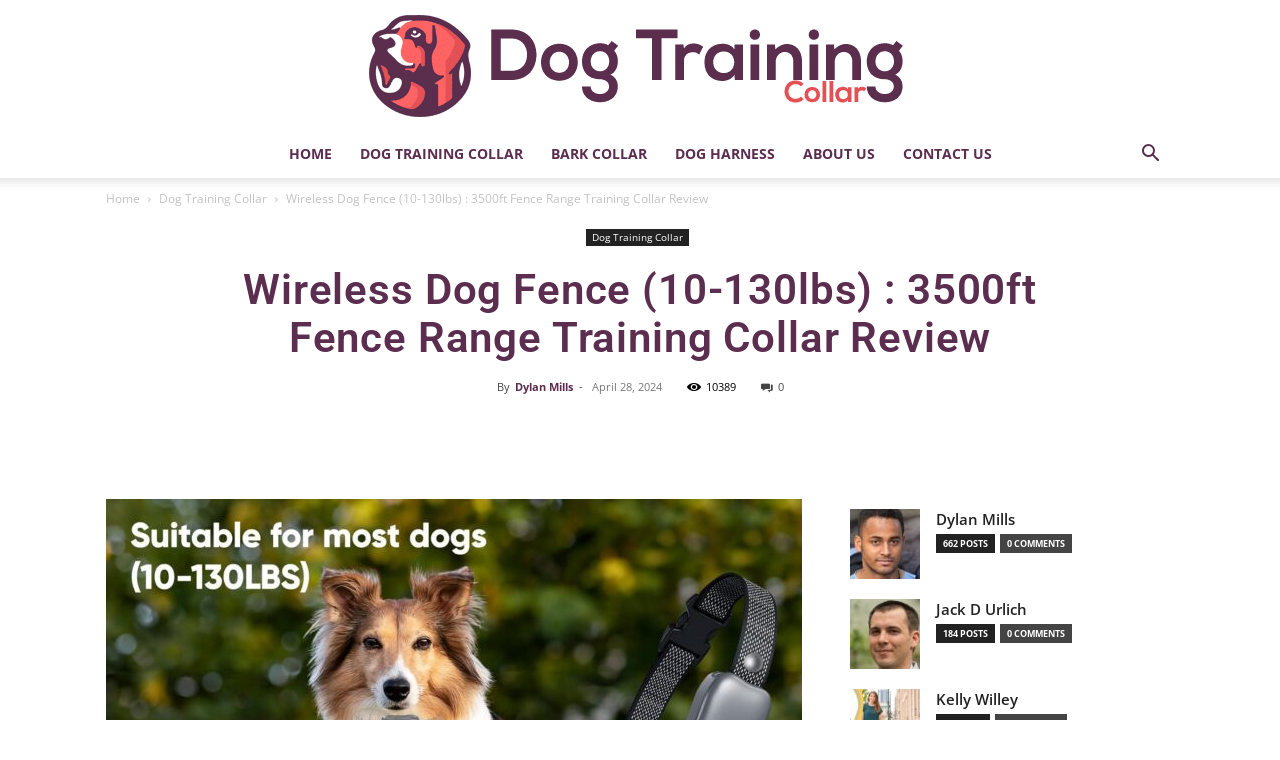

--- FILE ---
content_type: text/html; charset=UTF-8
request_url: https://mydogtrainingcollar.com/training-collar-review/
body_size: 51569
content:
<!doctype html >
<!--[if IE 8]>    <html class="ie8" lang="en"> <![endif]-->
<!--[if IE 9]>    <html class="ie9" lang="en"> <![endif]-->
<!--[if gt IE 8]><!--> <html lang="en-US" prefix="og: https://ogp.me/ns#"> <!--<![endif]-->
<head><meta charset="UTF-8" /><script>if(navigator.userAgent.match(/MSIE|Internet Explorer/i)||navigator.userAgent.match(/Trident\/7\..*?rv:11/i)){var href=document.location.href;if(!href.match(/[?&]nowprocket/)){if(href.indexOf("?")==-1){if(href.indexOf("#")==-1){document.location.href=href+"?nowprocket=1"}else{document.location.href=href.replace("#","?nowprocket=1#")}}else{if(href.indexOf("#")==-1){document.location.href=href+"&nowprocket=1"}else{document.location.href=href.replace("#","&nowprocket=1#")}}}}</script><script>(()=>{class RocketLazyLoadScripts{constructor(){this.v="2.0.4",this.userEvents=["keydown","keyup","mousedown","mouseup","mousemove","mouseover","mouseout","touchmove","touchstart","touchend","touchcancel","wheel","click","dblclick","input"],this.attributeEvents=["onblur","onclick","oncontextmenu","ondblclick","onfocus","onmousedown","onmouseenter","onmouseleave","onmousemove","onmouseout","onmouseover","onmouseup","onmousewheel","onscroll","onsubmit"]}async t(){this.i(),this.o(),/iP(ad|hone)/.test(navigator.userAgent)&&this.h(),this.u(),this.l(this),this.m(),this.k(this),this.p(this),this._(),await Promise.all([this.R(),this.L()]),this.lastBreath=Date.now(),this.S(this),this.P(),this.D(),this.O(),this.M(),await this.C(this.delayedScripts.normal),await this.C(this.delayedScripts.defer),await this.C(this.delayedScripts.async),await this.T(),await this.F(),await this.j(),await this.A(),window.dispatchEvent(new Event("rocket-allScriptsLoaded")),this.everythingLoaded=!0,this.lastTouchEnd&&await new Promise(t=>setTimeout(t,500-Date.now()+this.lastTouchEnd)),this.I(),this.H(),this.U(),this.W()}i(){this.CSPIssue=sessionStorage.getItem("rocketCSPIssue"),document.addEventListener("securitypolicyviolation",t=>{this.CSPIssue||"script-src-elem"!==t.violatedDirective||"data"!==t.blockedURI||(this.CSPIssue=!0,sessionStorage.setItem("rocketCSPIssue",!0))},{isRocket:!0})}o(){window.addEventListener("pageshow",t=>{this.persisted=t.persisted,this.realWindowLoadedFired=!0},{isRocket:!0}),window.addEventListener("pagehide",()=>{this.onFirstUserAction=null},{isRocket:!0})}h(){let t;function e(e){t=e}window.addEventListener("touchstart",e,{isRocket:!0}),window.addEventListener("touchend",function i(o){o.changedTouches[0]&&t.changedTouches[0]&&Math.abs(o.changedTouches[0].pageX-t.changedTouches[0].pageX)<10&&Math.abs(o.changedTouches[0].pageY-t.changedTouches[0].pageY)<10&&o.timeStamp-t.timeStamp<200&&(window.removeEventListener("touchstart",e,{isRocket:!0}),window.removeEventListener("touchend",i,{isRocket:!0}),"INPUT"===o.target.tagName&&"text"===o.target.type||(o.target.dispatchEvent(new TouchEvent("touchend",{target:o.target,bubbles:!0})),o.target.dispatchEvent(new MouseEvent("mouseover",{target:o.target,bubbles:!0})),o.target.dispatchEvent(new PointerEvent("click",{target:o.target,bubbles:!0,cancelable:!0,detail:1,clientX:o.changedTouches[0].clientX,clientY:o.changedTouches[0].clientY})),event.preventDefault()))},{isRocket:!0})}q(t){this.userActionTriggered||("mousemove"!==t.type||this.firstMousemoveIgnored?"keyup"===t.type||"mouseover"===t.type||"mouseout"===t.type||(this.userActionTriggered=!0,this.onFirstUserAction&&this.onFirstUserAction()):this.firstMousemoveIgnored=!0),"click"===t.type&&t.preventDefault(),t.stopPropagation(),t.stopImmediatePropagation(),"touchstart"===this.lastEvent&&"touchend"===t.type&&(this.lastTouchEnd=Date.now()),"click"===t.type&&(this.lastTouchEnd=0),this.lastEvent=t.type,t.composedPath&&t.composedPath()[0].getRootNode()instanceof ShadowRoot&&(t.rocketTarget=t.composedPath()[0]),this.savedUserEvents.push(t)}u(){this.savedUserEvents=[],this.userEventHandler=this.q.bind(this),this.userEvents.forEach(t=>window.addEventListener(t,this.userEventHandler,{passive:!1,isRocket:!0})),document.addEventListener("visibilitychange",this.userEventHandler,{isRocket:!0})}U(){this.userEvents.forEach(t=>window.removeEventListener(t,this.userEventHandler,{passive:!1,isRocket:!0})),document.removeEventListener("visibilitychange",this.userEventHandler,{isRocket:!0}),this.savedUserEvents.forEach(t=>{(t.rocketTarget||t.target).dispatchEvent(new window[t.constructor.name](t.type,t))})}m(){const t="return false",e=Array.from(this.attributeEvents,t=>"data-rocket-"+t),i="["+this.attributeEvents.join("],[")+"]",o="[data-rocket-"+this.attributeEvents.join("],[data-rocket-")+"]",s=(e,i,o)=>{o&&o!==t&&(e.setAttribute("data-rocket-"+i,o),e["rocket"+i]=new Function("event",o),e.setAttribute(i,t))};new MutationObserver(t=>{for(const n of t)"attributes"===n.type&&(n.attributeName.startsWith("data-rocket-")||this.everythingLoaded?n.attributeName.startsWith("data-rocket-")&&this.everythingLoaded&&this.N(n.target,n.attributeName.substring(12)):s(n.target,n.attributeName,n.target.getAttribute(n.attributeName))),"childList"===n.type&&n.addedNodes.forEach(t=>{if(t.nodeType===Node.ELEMENT_NODE)if(this.everythingLoaded)for(const i of[t,...t.querySelectorAll(o)])for(const t of i.getAttributeNames())e.includes(t)&&this.N(i,t.substring(12));else for(const e of[t,...t.querySelectorAll(i)])for(const t of e.getAttributeNames())this.attributeEvents.includes(t)&&s(e,t,e.getAttribute(t))})}).observe(document,{subtree:!0,childList:!0,attributeFilter:[...this.attributeEvents,...e]})}I(){this.attributeEvents.forEach(t=>{document.querySelectorAll("[data-rocket-"+t+"]").forEach(e=>{this.N(e,t)})})}N(t,e){const i=t.getAttribute("data-rocket-"+e);i&&(t.setAttribute(e,i),t.removeAttribute("data-rocket-"+e))}k(t){Object.defineProperty(HTMLElement.prototype,"onclick",{get(){return this.rocketonclick||null},set(e){this.rocketonclick=e,this.setAttribute(t.everythingLoaded?"onclick":"data-rocket-onclick","this.rocketonclick(event)")}})}S(t){function e(e,i){let o=e[i];e[i]=null,Object.defineProperty(e,i,{get:()=>o,set(s){t.everythingLoaded?o=s:e["rocket"+i]=o=s}})}e(document,"onreadystatechange"),e(window,"onload"),e(window,"onpageshow");try{Object.defineProperty(document,"readyState",{get:()=>t.rocketReadyState,set(e){t.rocketReadyState=e},configurable:!0}),document.readyState="loading"}catch(t){console.log("WPRocket DJE readyState conflict, bypassing")}}l(t){this.originalAddEventListener=EventTarget.prototype.addEventListener,this.originalRemoveEventListener=EventTarget.prototype.removeEventListener,this.savedEventListeners=[],EventTarget.prototype.addEventListener=function(e,i,o){o&&o.isRocket||!t.B(e,this)&&!t.userEvents.includes(e)||t.B(e,this)&&!t.userActionTriggered||e.startsWith("rocket-")||t.everythingLoaded?t.originalAddEventListener.call(this,e,i,o):(t.savedEventListeners.push({target:this,remove:!1,type:e,func:i,options:o}),"mouseenter"!==e&&"mouseleave"!==e||t.originalAddEventListener.call(this,e,t.savedUserEvents.push,o))},EventTarget.prototype.removeEventListener=function(e,i,o){o&&o.isRocket||!t.B(e,this)&&!t.userEvents.includes(e)||t.B(e,this)&&!t.userActionTriggered||e.startsWith("rocket-")||t.everythingLoaded?t.originalRemoveEventListener.call(this,e,i,o):t.savedEventListeners.push({target:this,remove:!0,type:e,func:i,options:o})}}J(t,e){this.savedEventListeners=this.savedEventListeners.filter(i=>{let o=i.type,s=i.target||window;return e!==o||t!==s||(this.B(o,s)&&(i.type="rocket-"+o),this.$(i),!1)})}H(){EventTarget.prototype.addEventListener=this.originalAddEventListener,EventTarget.prototype.removeEventListener=this.originalRemoveEventListener,this.savedEventListeners.forEach(t=>this.$(t))}$(t){t.remove?this.originalRemoveEventListener.call(t.target,t.type,t.func,t.options):this.originalAddEventListener.call(t.target,t.type,t.func,t.options)}p(t){let e;function i(e){return t.everythingLoaded?e:e.split(" ").map(t=>"load"===t||t.startsWith("load.")?"rocket-jquery-load":t).join(" ")}function o(o){function s(e){const s=o.fn[e];o.fn[e]=o.fn.init.prototype[e]=function(){return this[0]===window&&t.userActionTriggered&&("string"==typeof arguments[0]||arguments[0]instanceof String?arguments[0]=i(arguments[0]):"object"==typeof arguments[0]&&Object.keys(arguments[0]).forEach(t=>{const e=arguments[0][t];delete arguments[0][t],arguments[0][i(t)]=e})),s.apply(this,arguments),this}}if(o&&o.fn&&!t.allJQueries.includes(o)){const e={DOMContentLoaded:[],"rocket-DOMContentLoaded":[]};for(const t in e)document.addEventListener(t,()=>{e[t].forEach(t=>t())},{isRocket:!0});o.fn.ready=o.fn.init.prototype.ready=function(i){function s(){parseInt(o.fn.jquery)>2?setTimeout(()=>i.bind(document)(o)):i.bind(document)(o)}return"function"==typeof i&&(t.realDomReadyFired?!t.userActionTriggered||t.fauxDomReadyFired?s():e["rocket-DOMContentLoaded"].push(s):e.DOMContentLoaded.push(s)),o([])},s("on"),s("one"),s("off"),t.allJQueries.push(o)}e=o}t.allJQueries=[],o(window.jQuery),Object.defineProperty(window,"jQuery",{get:()=>e,set(t){o(t)}})}P(){const t=new Map;document.write=document.writeln=function(e){const i=document.currentScript,o=document.createRange(),s=i.parentElement;let n=t.get(i);void 0===n&&(n=i.nextSibling,t.set(i,n));const c=document.createDocumentFragment();o.setStart(c,0),c.appendChild(o.createContextualFragment(e)),s.insertBefore(c,n)}}async R(){return new Promise(t=>{this.userActionTriggered?t():this.onFirstUserAction=t})}async L(){return new Promise(t=>{document.addEventListener("DOMContentLoaded",()=>{this.realDomReadyFired=!0,t()},{isRocket:!0})})}async j(){return this.realWindowLoadedFired?Promise.resolve():new Promise(t=>{window.addEventListener("load",t,{isRocket:!0})})}M(){this.pendingScripts=[];this.scriptsMutationObserver=new MutationObserver(t=>{for(const e of t)e.addedNodes.forEach(t=>{"SCRIPT"!==t.tagName||t.noModule||t.isWPRocket||this.pendingScripts.push({script:t,promise:new Promise(e=>{const i=()=>{const i=this.pendingScripts.findIndex(e=>e.script===t);i>=0&&this.pendingScripts.splice(i,1),e()};t.addEventListener("load",i,{isRocket:!0}),t.addEventListener("error",i,{isRocket:!0}),setTimeout(i,1e3)})})})}),this.scriptsMutationObserver.observe(document,{childList:!0,subtree:!0})}async F(){await this.X(),this.pendingScripts.length?(await this.pendingScripts[0].promise,await this.F()):this.scriptsMutationObserver.disconnect()}D(){this.delayedScripts={normal:[],async:[],defer:[]},document.querySelectorAll("script[type$=rocketlazyloadscript]").forEach(t=>{t.hasAttribute("data-rocket-src")?t.hasAttribute("async")&&!1!==t.async?this.delayedScripts.async.push(t):t.hasAttribute("defer")&&!1!==t.defer||"module"===t.getAttribute("data-rocket-type")?this.delayedScripts.defer.push(t):this.delayedScripts.normal.push(t):this.delayedScripts.normal.push(t)})}async _(){await this.L();let t=[];document.querySelectorAll("script[type$=rocketlazyloadscript][data-rocket-src]").forEach(e=>{let i=e.getAttribute("data-rocket-src");if(i&&!i.startsWith("data:")){i.startsWith("//")&&(i=location.protocol+i);try{const o=new URL(i).origin;o!==location.origin&&t.push({src:o,crossOrigin:e.crossOrigin||"module"===e.getAttribute("data-rocket-type")})}catch(t){}}}),t=[...new Map(t.map(t=>[JSON.stringify(t),t])).values()],this.Y(t,"preconnect")}async G(t){if(await this.K(),!0!==t.noModule||!("noModule"in HTMLScriptElement.prototype))return new Promise(e=>{let i;function o(){(i||t).setAttribute("data-rocket-status","executed"),e()}try{if(navigator.userAgent.includes("Firefox/")||""===navigator.vendor||this.CSPIssue)i=document.createElement("script"),[...t.attributes].forEach(t=>{let e=t.nodeName;"type"!==e&&("data-rocket-type"===e&&(e="type"),"data-rocket-src"===e&&(e="src"),i.setAttribute(e,t.nodeValue))}),t.text&&(i.text=t.text),t.nonce&&(i.nonce=t.nonce),i.hasAttribute("src")?(i.addEventListener("load",o,{isRocket:!0}),i.addEventListener("error",()=>{i.setAttribute("data-rocket-status","failed-network"),e()},{isRocket:!0}),setTimeout(()=>{i.isConnected||e()},1)):(i.text=t.text,o()),i.isWPRocket=!0,t.parentNode.replaceChild(i,t);else{const i=t.getAttribute("data-rocket-type"),s=t.getAttribute("data-rocket-src");i?(t.type=i,t.removeAttribute("data-rocket-type")):t.removeAttribute("type"),t.addEventListener("load",o,{isRocket:!0}),t.addEventListener("error",i=>{this.CSPIssue&&i.target.src.startsWith("data:")?(console.log("WPRocket: CSP fallback activated"),t.removeAttribute("src"),this.G(t).then(e)):(t.setAttribute("data-rocket-status","failed-network"),e())},{isRocket:!0}),s?(t.fetchPriority="high",t.removeAttribute("data-rocket-src"),t.src=s):t.src="data:text/javascript;base64,"+window.btoa(unescape(encodeURIComponent(t.text)))}}catch(i){t.setAttribute("data-rocket-status","failed-transform"),e()}});t.setAttribute("data-rocket-status","skipped")}async C(t){const e=t.shift();return e?(e.isConnected&&await this.G(e),this.C(t)):Promise.resolve()}O(){this.Y([...this.delayedScripts.normal,...this.delayedScripts.defer,...this.delayedScripts.async],"preload")}Y(t,e){this.trash=this.trash||[];let i=!0;var o=document.createDocumentFragment();t.forEach(t=>{const s=t.getAttribute&&t.getAttribute("data-rocket-src")||t.src;if(s&&!s.startsWith("data:")){const n=document.createElement("link");n.href=s,n.rel=e,"preconnect"!==e&&(n.as="script",n.fetchPriority=i?"high":"low"),t.getAttribute&&"module"===t.getAttribute("data-rocket-type")&&(n.crossOrigin=!0),t.crossOrigin&&(n.crossOrigin=t.crossOrigin),t.integrity&&(n.integrity=t.integrity),t.nonce&&(n.nonce=t.nonce),o.appendChild(n),this.trash.push(n),i=!1}}),document.head.appendChild(o)}W(){this.trash.forEach(t=>t.remove())}async T(){try{document.readyState="interactive"}catch(t){}this.fauxDomReadyFired=!0;try{await this.K(),this.J(document,"readystatechange"),document.dispatchEvent(new Event("rocket-readystatechange")),await this.K(),document.rocketonreadystatechange&&document.rocketonreadystatechange(),await this.K(),this.J(document,"DOMContentLoaded"),document.dispatchEvent(new Event("rocket-DOMContentLoaded")),await this.K(),this.J(window,"DOMContentLoaded"),window.dispatchEvent(new Event("rocket-DOMContentLoaded"))}catch(t){console.error(t)}}async A(){try{document.readyState="complete"}catch(t){}try{await this.K(),this.J(document,"readystatechange"),document.dispatchEvent(new Event("rocket-readystatechange")),await this.K(),document.rocketonreadystatechange&&document.rocketonreadystatechange(),await this.K(),this.J(window,"load"),window.dispatchEvent(new Event("rocket-load")),await this.K(),window.rocketonload&&window.rocketonload(),await this.K(),this.allJQueries.forEach(t=>t(window).trigger("rocket-jquery-load")),await this.K(),this.J(window,"pageshow");const t=new Event("rocket-pageshow");t.persisted=this.persisted,window.dispatchEvent(t),await this.K(),window.rocketonpageshow&&window.rocketonpageshow({persisted:this.persisted})}catch(t){console.error(t)}}async K(){Date.now()-this.lastBreath>45&&(await this.X(),this.lastBreath=Date.now())}async X(){return document.hidden?new Promise(t=>setTimeout(t)):new Promise(t=>requestAnimationFrame(t))}B(t,e){return e===document&&"readystatechange"===t||(e===document&&"DOMContentLoaded"===t||(e===window&&"DOMContentLoaded"===t||(e===window&&"load"===t||e===window&&"pageshow"===t)))}static run(){(new RocketLazyLoadScripts).t()}}RocketLazyLoadScripts.run()})();</script>
    <title>Wireless Dog Fence (10-130lbs) : 3500ft Fence Range Training Collar Review | My Dog Collar</title>
<link data-rocket-prefetch href="https://www.facebook.com" rel="dns-prefetch">
<link data-wpr-hosted-gf-parameters="family=Raleway%3A400%2C300%2C700%7COpen%20Sans%3A400%2C600%2C700%2C300%7CRoboto%3A400%2C600%2C700%2C300&display=swap" href="https://mydogtrainingcollar.com/wp-content/cache/fonts/1/google-fonts/css/a/4/4/240e2900a05bcc567f55def96bda1.css" rel="stylesheet"><link rel="preload" data-rocket-preload as="image" href="https://mydogtrainingcollar.com/wp-content/uploads/2024/04/wireless-dog-fence-10-130lbs-3500ft-fence-range-training-collar-6000ft-remote-2-in-1-rechargeable-waterproof-keypad-lock-4-696x675.jpg" imagesrcset="https://mydogtrainingcollar.com/wp-content/uploads/2024/04/wireless-dog-fence-10-130lbs-3500ft-fence-range-training-collar-6000ft-remote-2-in-1-rechargeable-waterproof-keypad-lock-4-696x675.jpg 696w, https://mydogtrainingcollar.com/wp-content/uploads/2024/04/wireless-dog-fence-10-130lbs-3500ft-fence-range-training-collar-6000ft-remote-2-in-1-rechargeable-waterproof-keypad-lock-4-300x291.jpg 300w, https://mydogtrainingcollar.com/wp-content/uploads/2024/04/wireless-dog-fence-10-130lbs-3500ft-fence-range-training-collar-6000ft-remote-2-in-1-rechargeable-waterproof-keypad-lock-4-1024x993.jpg 1024w, https://mydogtrainingcollar.com/wp-content/uploads/2024/04/wireless-dog-fence-10-130lbs-3500ft-fence-range-training-collar-6000ft-remote-2-in-1-rechargeable-waterproof-keypad-lock-4-768x744.jpg 768w, https://mydogtrainingcollar.com/wp-content/uploads/2024/04/wireless-dog-fence-10-130lbs-3500ft-fence-range-training-collar-6000ft-remote-2-in-1-rechargeable-waterproof-keypad-lock-4-433x420.jpg 433w, https://mydogtrainingcollar.com/wp-content/uploads/2024/04/wireless-dog-fence-10-130lbs-3500ft-fence-range-training-collar-6000ft-remote-2-in-1-rechargeable-waterproof-keypad-lock-4-1068x1035.jpg 1068w, https://mydogtrainingcollar.com/wp-content/uploads/2024/04/wireless-dog-fence-10-130lbs-3500ft-fence-range-training-collar-6000ft-remote-2-in-1-rechargeable-waterproof-keypad-lock-4.jpg 1500w" imagesizes="(max-width: 696px) 100vw, 696px" fetchpriority="high">
    
    <meta name="viewport" content="width=device-width, initial-scale=1.0">
    <link rel="pingback" href="https://mydogtrainingcollar.com/xmlrpc.php" />
    <link rel="icon" type="image/png" href="https://mydogtrainingcollar.com/wp-content/uploads/2019/03/cropped-Logo-300x300.png">            <script type="rocketlazyloadscript" data-rocket-src="https://www.google.com/recaptcha/api.js?render=6LeuOaMkAAAAADd-1ZwyskVJuBLLzz8qWf5hOTS5"></script>
   
<!-- Search Engine Optimization by Rank Math PRO - https://rankmath.com/ -->
<meta name="description" content="Looking for the ultimate training solution for your dog? Check out our comprehensive review of the Htcuto 2-in-1 Wireless Dog Fence. With a range of 3500ft for the fence and 6000ft for the remote, customizable training modes, and a rechargeable and waterproof design, this product is a game-changer for dog owners. Don&#039;t miss out, get yours now!"/>
<meta name="robots" content="follow, index, max-snippet:-1, max-video-preview:-1, max-image-preview:large"/>
<link rel="canonical" href="https://mydogtrainingcollar.com/training-collar-review/" />
<meta property="og:locale" content="en_US" />
<meta property="og:type" content="article" />
<meta property="og:title" content="Wireless Dog Fence (10-130lbs) : 3500ft Fence Range Training Collar Review | My Dog Collar" />
<meta property="og:description" content="Looking for the ultimate training solution for your dog? Check out our comprehensive review of the Htcuto 2-in-1 Wireless Dog Fence. With a range of 3500ft for the fence and 6000ft for the remote, customizable training modes, and a rechargeable and waterproof design, this product is a game-changer for dog owners. Don&#039;t miss out, get yours now!" />
<meta property="og:url" content="https://mydogtrainingcollar.com/training-collar-review/" />
<meta property="og:site_name" content="My Dog Training Collar | Electronic Harness" />
<meta property="article:publisher" content="https://www.facebook.com/mydogtrainingcollar/" />
<meta property="article:tag" content="training collar" />
<meta property="article:section" content="Dog Training Collar" />
<meta property="og:image" content="https://mydogtrainingcollar.com/wp-content/uploads/2024/04/wireless-dog-fence-10-130lbs-3500ft-fence-range-training-collar-6000ft-remote-2-in-1-rechargeable-waterproof-keypad-lock-4.jpg" />
<meta property="og:image:secure_url" content="https://mydogtrainingcollar.com/wp-content/uploads/2024/04/wireless-dog-fence-10-130lbs-3500ft-fence-range-training-collar-6000ft-remote-2-in-1-rechargeable-waterproof-keypad-lock-4.jpg" />
<meta property="og:image:width" content="1500" />
<meta property="og:image:height" content="1454" />
<meta property="og:image:alt" content="wireless dog fence 10 130lbs 3500ft fence range training collar 6000ft remote 2 in 1 rechargeable waterproof keypad lock" />
<meta property="og:image:type" content="image/jpeg" />
<meta property="article:published_time" content="2024-04-28T00:41:46+00:00" />
<meta name="twitter:card" content="summary_large_image" />
<meta name="twitter:title" content="Wireless Dog Fence (10-130lbs) : 3500ft Fence Range Training Collar Review | My Dog Collar" />
<meta name="twitter:description" content="Looking for the ultimate training solution for your dog? Check out our comprehensive review of the Htcuto 2-in-1 Wireless Dog Fence. With a range of 3500ft for the fence and 6000ft for the remote, customizable training modes, and a rechargeable and waterproof design, this product is a game-changer for dog owners. Don&#039;t miss out, get yours now!" />
<meta name="twitter:site" content="@mydogtraining_" />
<meta name="twitter:creator" content="@mydogtraining_" />
<meta name="twitter:image" content="https://mydogtrainingcollar.com/wp-content/uploads/2024/04/wireless-dog-fence-10-130lbs-3500ft-fence-range-training-collar-6000ft-remote-2-in-1-rechargeable-waterproof-keypad-lock-4.jpg" />
<meta name="twitter:label1" content="Written by" />
<meta name="twitter:data1" content="Dylan Mills" />
<meta name="twitter:label2" content="Time to read" />
<meta name="twitter:data2" content="9 minutes" />
<script type="application/ld+json" class="rank-math-schema-pro">{"@context":"https://schema.org","@graph":[{"@type":"Place","@id":"https://mydogtrainingcollar.com/#place","geo":{"@type":"GeoCoordinates","latitude":"40.86463749168688","longitude":" -73.9898092048394"},"hasMap":"https://www.google.com/maps/search/?api=1&amp;query=40.86463749168688, -73.9898092048394","address":{"@type":"PostalAddress","streetAddress":"178 Leonia Ave","addressLocality":"Leonia","addressRegion":"NJ","postalCode":"07605","addressCountry":"US"}},{"@type":"Organization","@id":"https://mydogtrainingcollar.com/#organization","name":"My Dog Training Collar","url":"https://mydogtrainingcollar.com","sameAs":["https://www.facebook.com/mydogtrainingcollar/","https://twitter.com/mydogtraining_","https://www.linkedin.com/company/mydogtrainingcollar/","https://www.instagram.com/mydogtrainingcollar/","https://www.pinterest.com/mydogtrainingcollar/","https://www.tiktok.com/@mydogtrainingcollar?lang=en","https://www.youtube.com/@mydogtrainingcollar"],"email":"info@mydogtrainingcollar.com","address":{"@type":"PostalAddress","streetAddress":"178 Leonia Ave","addressLocality":"Leonia","addressRegion":"NJ","postalCode":"07605","addressCountry":"US"},"logo":{"@type":"ImageObject","@id":"https://mydogtrainingcollar.com/#logo","url":"https://mydogtrainingcollar.com/wp-content/uploads/2019/03/logo-mini.png","contentUrl":"https://mydogtrainingcollar.com/wp-content/uploads/2019/03/logo-mini.png","caption":"My Dog Training Collar | Electronic Harness","inLanguage":"en-US","width":"548","height":"104"},"contactPoint":[{"@type":"ContactPoint","telephone":"+1 201 482 3702","contactType":"customer support"}],"description":"Welcome to My Dog Training Collar, your go-to resource for everything related to dog training collars! Whether you\u2019re a new dog owner trying to instill good behavior in your pup or an experienced handler looking for the latest training tools, I\u2019m here to help you find the best solutions for your needs.","legalName":"My Dog Training Collar","foundingDate":"15/12/2020","numberOfEmployees":{"@type":"QuantitativeValue","value":"2"},"location":{"@id":"https://mydogtrainingcollar.com/#place"}},{"@type":"WebSite","@id":"https://mydogtrainingcollar.com/#website","url":"https://mydogtrainingcollar.com","name":"My Dog Training Collar | Electronic Harness","publisher":{"@id":"https://mydogtrainingcollar.com/#organization"},"inLanguage":"en-US"},{"@type":"ImageObject","@id":"https://mydogtrainingcollar.com/wp-content/uploads/2024/04/wireless-dog-fence-10-130lbs-3500ft-fence-range-training-collar-6000ft-remote-2-in-1-rechargeable-waterproof-keypad-lock-4.jpg","url":"https://mydogtrainingcollar.com/wp-content/uploads/2024/04/wireless-dog-fence-10-130lbs-3500ft-fence-range-training-collar-6000ft-remote-2-in-1-rechargeable-waterproof-keypad-lock-4.jpg","width":"1500","height":"1454","caption":"wireless dog fence 10 130lbs 3500ft fence range training collar 6000ft remote 2 in 1 rechargeable waterproof keypad lock","inLanguage":"en-US"},{"@type":"BreadcrumbList","@id":"https://mydogtrainingcollar.com/training-collar-review/#breadcrumb","itemListElement":[{"@type":"ListItem","position":"1","item":{"@id":"https://mydogtrainingcollar.com","name":"Home"}},{"@type":"ListItem","position":"2","item":{"@id":"https://mydogtrainingcollar.com/tag/training-collar/","name":"training collar"}},{"@type":"ListItem","position":"3","item":{"@id":"https://mydogtrainingcollar.com/training-collar-review/","name":"Wireless Dog Fence (10-130lbs) : 3500ft Fence Range Training Collar Review"}}]},{"@type":"WebPage","@id":"https://mydogtrainingcollar.com/training-collar-review/#webpage","url":"https://mydogtrainingcollar.com/training-collar-review/","name":"Wireless Dog Fence (10-130lbs) : 3500ft Fence Range Training Collar Review | My Dog Collar","datePublished":"2024-04-28T00:41:46+00:00","dateModified":"2024-04-28T00:41:46+00:00","isPartOf":{"@id":"https://mydogtrainingcollar.com/#website"},"primaryImageOfPage":{"@id":"https://mydogtrainingcollar.com/wp-content/uploads/2024/04/wireless-dog-fence-10-130lbs-3500ft-fence-range-training-collar-6000ft-remote-2-in-1-rechargeable-waterproof-keypad-lock-4.jpg"},"inLanguage":"en-US","breadcrumb":{"@id":"https://mydogtrainingcollar.com/training-collar-review/#breadcrumb"}},{"@type":"Person","@id":"https://mydogtrainingcollar.com/author/dylan/","name":"Dylan Mills","description":"I'm Dylan Mills, a professional writer and pet enthusiast. I'm passionate about helping pet owners get the most out of their furry friends. My Dog Training Collar website provides information about the best collars and training techniques to ensure your pup is well-behaved. I'm proud to have helped thousands of pet owners find the right collar for their pups, and I'm constantly learning new tips and tricks to help make sure your pup is happy and healthy. I'm always looking for new ways to improve my knowledge and skills, and I'm excited to continue sharing my expertise with the pet community.","url":"https://mydogtrainingcollar.com/author/dylan/","image":{"@type":"ImageObject","@id":"https://mydogtrainingcollar.com/wp-content/uploads/2023/03/cropped-Dylan-Mills-96x96.jpg","url":"https://mydogtrainingcollar.com/wp-content/uploads/2023/03/cropped-Dylan-Mills-96x96.jpg","caption":"Dylan Mills","inLanguage":"en-US"},"worksFor":{"@id":"https://mydogtrainingcollar.com/#organization"}},{"@type":"BlogPosting","headline":"Wireless Dog Fence (10-130lbs) : 3500ft Fence Range Training Collar Review | My Dog Collar","keywords":"Training Collar Review","datePublished":"2024-04-28T00:41:46+00:00","dateModified":"2024-04-28T00:41:46+00:00","articleSection":"training collar","author":{"@id":"https://mydogtrainingcollar.com/author/dylan/","name":"Dylan Mills"},"publisher":{"@id":"https://mydogtrainingcollar.com/#organization"},"description":"Looking for the ultimate training solution for your dog? Check out our comprehensive review of the Htcuto 2-in-1 Wireless Dog Fence. With a range of 3500ft for the fence and 6000ft for the remote, customizable training modes, and a rechargeable and waterproof design, this product is a game-changer for dog owners. Don&#039;t miss out, get yours now!","name":"Wireless Dog Fence (10-130lbs) : 3500ft Fence Range Training Collar Review | My Dog Collar","@id":"https://mydogtrainingcollar.com/training-collar-review/#richSnippet","isPartOf":{"@id":"https://mydogtrainingcollar.com/training-collar-review/#webpage"},"image":{"@id":"https://mydogtrainingcollar.com/wp-content/uploads/2024/04/wireless-dog-fence-10-130lbs-3500ft-fence-range-training-collar-6000ft-remote-2-in-1-rechargeable-waterproof-keypad-lock-4.jpg"},"inLanguage":"en-US","mainEntityOfPage":{"@id":"https://mydogtrainingcollar.com/training-collar-review/#webpage"}}]}</script>
<!-- /Rank Math WordPress SEO plugin -->

<link rel='dns-prefetch' href='//www.googletagmanager.com' />
<link rel='dns-prefetch' href='//fonts.googleapis.com' />
<link href='https://fonts.gstatic.com' crossorigin rel='preconnect' />
<link rel="alternate" type="application/rss+xml" title="My Dog Training Collar | Electronic Training Collar | Harness &raquo; Feed" href="https://mydogtrainingcollar.com/feed/" />
<link rel="alternate" type="application/rss+xml" title="My Dog Training Collar | Electronic Training Collar | Harness &raquo; Comments Feed" href="https://mydogtrainingcollar.com/comments/feed/" />
<link rel="alternate" title="oEmbed (JSON)" type="application/json+oembed" href="https://mydogtrainingcollar.com/wp-json/oembed/1.0/embed?url=https%3A%2F%2Fmydogtrainingcollar.com%2Ftraining-collar-review%2F" />
<link rel="alternate" title="oEmbed (XML)" type="text/xml+oembed" href="https://mydogtrainingcollar.com/wp-json/oembed/1.0/embed?url=https%3A%2F%2Fmydogtrainingcollar.com%2Ftraining-collar-review%2F&#038;format=xml" />
<style id='wp-img-auto-sizes-contain-inline-css' type='text/css'>
img:is([sizes=auto i],[sizes^="auto," i]){contain-intrinsic-size:3000px 1500px}
/*# sourceURL=wp-img-auto-sizes-contain-inline-css */
</style>
<style id='wp-emoji-styles-inline-css' type='text/css'>

	img.wp-smiley, img.emoji {
		display: inline !important;
		border: none !important;
		box-shadow: none !important;
		height: 1em !important;
		width: 1em !important;
		margin: 0 0.07em !important;
		vertical-align: -0.1em !important;
		background: none !important;
		padding: 0 !important;
	}
/*# sourceURL=wp-emoji-styles-inline-css */
</style>
<style id='wp-block-library-inline-css' type='text/css'>
:root{--wp-block-synced-color:#7a00df;--wp-block-synced-color--rgb:122,0,223;--wp-bound-block-color:var(--wp-block-synced-color);--wp-editor-canvas-background:#ddd;--wp-admin-theme-color:#007cba;--wp-admin-theme-color--rgb:0,124,186;--wp-admin-theme-color-darker-10:#006ba1;--wp-admin-theme-color-darker-10--rgb:0,107,160.5;--wp-admin-theme-color-darker-20:#005a87;--wp-admin-theme-color-darker-20--rgb:0,90,135;--wp-admin-border-width-focus:2px}@media (min-resolution:192dpi){:root{--wp-admin-border-width-focus:1.5px}}.wp-element-button{cursor:pointer}:root .has-very-light-gray-background-color{background-color:#eee}:root .has-very-dark-gray-background-color{background-color:#313131}:root .has-very-light-gray-color{color:#eee}:root .has-very-dark-gray-color{color:#313131}:root .has-vivid-green-cyan-to-vivid-cyan-blue-gradient-background{background:linear-gradient(135deg,#00d084,#0693e3)}:root .has-purple-crush-gradient-background{background:linear-gradient(135deg,#34e2e4,#4721fb 50%,#ab1dfe)}:root .has-hazy-dawn-gradient-background{background:linear-gradient(135deg,#faaca8,#dad0ec)}:root .has-subdued-olive-gradient-background{background:linear-gradient(135deg,#fafae1,#67a671)}:root .has-atomic-cream-gradient-background{background:linear-gradient(135deg,#fdd79a,#004a59)}:root .has-nightshade-gradient-background{background:linear-gradient(135deg,#330968,#31cdcf)}:root .has-midnight-gradient-background{background:linear-gradient(135deg,#020381,#2874fc)}:root{--wp--preset--font-size--normal:16px;--wp--preset--font-size--huge:42px}.has-regular-font-size{font-size:1em}.has-larger-font-size{font-size:2.625em}.has-normal-font-size{font-size:var(--wp--preset--font-size--normal)}.has-huge-font-size{font-size:var(--wp--preset--font-size--huge)}.has-text-align-center{text-align:center}.has-text-align-left{text-align:left}.has-text-align-right{text-align:right}.has-fit-text{white-space:nowrap!important}#end-resizable-editor-section{display:none}.aligncenter{clear:both}.items-justified-left{justify-content:flex-start}.items-justified-center{justify-content:center}.items-justified-right{justify-content:flex-end}.items-justified-space-between{justify-content:space-between}.screen-reader-text{border:0;clip-path:inset(50%);height:1px;margin:-1px;overflow:hidden;padding:0;position:absolute;width:1px;word-wrap:normal!important}.screen-reader-text:focus{background-color:#ddd;clip-path:none;color:#444;display:block;font-size:1em;height:auto;left:5px;line-height:normal;padding:15px 23px 14px;text-decoration:none;top:5px;width:auto;z-index:100000}html :where(.has-border-color){border-style:solid}html :where([style*=border-top-color]){border-top-style:solid}html :where([style*=border-right-color]){border-right-style:solid}html :where([style*=border-bottom-color]){border-bottom-style:solid}html :where([style*=border-left-color]){border-left-style:solid}html :where([style*=border-width]){border-style:solid}html :where([style*=border-top-width]){border-top-style:solid}html :where([style*=border-right-width]){border-right-style:solid}html :where([style*=border-bottom-width]){border-bottom-style:solid}html :where([style*=border-left-width]){border-left-style:solid}html :where(img[class*=wp-image-]){height:auto;max-width:100%}:where(figure){margin:0 0 1em}html :where(.is-position-sticky){--wp-admin--admin-bar--position-offset:var(--wp-admin--admin-bar--height,0px)}@media screen and (max-width:600px){html :where(.is-position-sticky){--wp-admin--admin-bar--position-offset:0px}}

/*# sourceURL=wp-block-library-inline-css */
</style><link data-minify="1" rel='stylesheet' id='wc-blocks-style-css' href='https://mydogtrainingcollar.com/wp-content/cache/min/1/wp-content/plugins/woocommerce/assets/client/blocks/wc-blocks.css?ver=1764833095' type='text/css' media='all' />
<style id='global-styles-inline-css' type='text/css'>
:root{--wp--preset--aspect-ratio--square: 1;--wp--preset--aspect-ratio--4-3: 4/3;--wp--preset--aspect-ratio--3-4: 3/4;--wp--preset--aspect-ratio--3-2: 3/2;--wp--preset--aspect-ratio--2-3: 2/3;--wp--preset--aspect-ratio--16-9: 16/9;--wp--preset--aspect-ratio--9-16: 9/16;--wp--preset--color--black: #000000;--wp--preset--color--cyan-bluish-gray: #abb8c3;--wp--preset--color--white: #ffffff;--wp--preset--color--pale-pink: #f78da7;--wp--preset--color--vivid-red: #cf2e2e;--wp--preset--color--luminous-vivid-orange: #ff6900;--wp--preset--color--luminous-vivid-amber: #fcb900;--wp--preset--color--light-green-cyan: #7bdcb5;--wp--preset--color--vivid-green-cyan: #00d084;--wp--preset--color--pale-cyan-blue: #8ed1fc;--wp--preset--color--vivid-cyan-blue: #0693e3;--wp--preset--color--vivid-purple: #9b51e0;--wp--preset--gradient--vivid-cyan-blue-to-vivid-purple: linear-gradient(135deg,rgb(6,147,227) 0%,rgb(155,81,224) 100%);--wp--preset--gradient--light-green-cyan-to-vivid-green-cyan: linear-gradient(135deg,rgb(122,220,180) 0%,rgb(0,208,130) 100%);--wp--preset--gradient--luminous-vivid-amber-to-luminous-vivid-orange: linear-gradient(135deg,rgb(252,185,0) 0%,rgb(255,105,0) 100%);--wp--preset--gradient--luminous-vivid-orange-to-vivid-red: linear-gradient(135deg,rgb(255,105,0) 0%,rgb(207,46,46) 100%);--wp--preset--gradient--very-light-gray-to-cyan-bluish-gray: linear-gradient(135deg,rgb(238,238,238) 0%,rgb(169,184,195) 100%);--wp--preset--gradient--cool-to-warm-spectrum: linear-gradient(135deg,rgb(74,234,220) 0%,rgb(151,120,209) 20%,rgb(207,42,186) 40%,rgb(238,44,130) 60%,rgb(251,105,98) 80%,rgb(254,248,76) 100%);--wp--preset--gradient--blush-light-purple: linear-gradient(135deg,rgb(255,206,236) 0%,rgb(152,150,240) 100%);--wp--preset--gradient--blush-bordeaux: linear-gradient(135deg,rgb(254,205,165) 0%,rgb(254,45,45) 50%,rgb(107,0,62) 100%);--wp--preset--gradient--luminous-dusk: linear-gradient(135deg,rgb(255,203,112) 0%,rgb(199,81,192) 50%,rgb(65,88,208) 100%);--wp--preset--gradient--pale-ocean: linear-gradient(135deg,rgb(255,245,203) 0%,rgb(182,227,212) 50%,rgb(51,167,181) 100%);--wp--preset--gradient--electric-grass: linear-gradient(135deg,rgb(202,248,128) 0%,rgb(113,206,126) 100%);--wp--preset--gradient--midnight: linear-gradient(135deg,rgb(2,3,129) 0%,rgb(40,116,252) 100%);--wp--preset--font-size--small: 11px;--wp--preset--font-size--medium: 20px;--wp--preset--font-size--large: 32px;--wp--preset--font-size--x-large: 42px;--wp--preset--font-size--regular: 15px;--wp--preset--font-size--larger: 50px;--wp--preset--spacing--20: 0.44rem;--wp--preset--spacing--30: 0.67rem;--wp--preset--spacing--40: 1rem;--wp--preset--spacing--50: 1.5rem;--wp--preset--spacing--60: 2.25rem;--wp--preset--spacing--70: 3.38rem;--wp--preset--spacing--80: 5.06rem;--wp--preset--shadow--natural: 6px 6px 9px rgba(0, 0, 0, 0.2);--wp--preset--shadow--deep: 12px 12px 50px rgba(0, 0, 0, 0.4);--wp--preset--shadow--sharp: 6px 6px 0px rgba(0, 0, 0, 0.2);--wp--preset--shadow--outlined: 6px 6px 0px -3px rgb(255, 255, 255), 6px 6px rgb(0, 0, 0);--wp--preset--shadow--crisp: 6px 6px 0px rgb(0, 0, 0);}:where(.is-layout-flex){gap: 0.5em;}:where(.is-layout-grid){gap: 0.5em;}body .is-layout-flex{display: flex;}.is-layout-flex{flex-wrap: wrap;align-items: center;}.is-layout-flex > :is(*, div){margin: 0;}body .is-layout-grid{display: grid;}.is-layout-grid > :is(*, div){margin: 0;}:where(.wp-block-columns.is-layout-flex){gap: 2em;}:where(.wp-block-columns.is-layout-grid){gap: 2em;}:where(.wp-block-post-template.is-layout-flex){gap: 1.25em;}:where(.wp-block-post-template.is-layout-grid){gap: 1.25em;}.has-black-color{color: var(--wp--preset--color--black) !important;}.has-cyan-bluish-gray-color{color: var(--wp--preset--color--cyan-bluish-gray) !important;}.has-white-color{color: var(--wp--preset--color--white) !important;}.has-pale-pink-color{color: var(--wp--preset--color--pale-pink) !important;}.has-vivid-red-color{color: var(--wp--preset--color--vivid-red) !important;}.has-luminous-vivid-orange-color{color: var(--wp--preset--color--luminous-vivid-orange) !important;}.has-luminous-vivid-amber-color{color: var(--wp--preset--color--luminous-vivid-amber) !important;}.has-light-green-cyan-color{color: var(--wp--preset--color--light-green-cyan) !important;}.has-vivid-green-cyan-color{color: var(--wp--preset--color--vivid-green-cyan) !important;}.has-pale-cyan-blue-color{color: var(--wp--preset--color--pale-cyan-blue) !important;}.has-vivid-cyan-blue-color{color: var(--wp--preset--color--vivid-cyan-blue) !important;}.has-vivid-purple-color{color: var(--wp--preset--color--vivid-purple) !important;}.has-black-background-color{background-color: var(--wp--preset--color--black) !important;}.has-cyan-bluish-gray-background-color{background-color: var(--wp--preset--color--cyan-bluish-gray) !important;}.has-white-background-color{background-color: var(--wp--preset--color--white) !important;}.has-pale-pink-background-color{background-color: var(--wp--preset--color--pale-pink) !important;}.has-vivid-red-background-color{background-color: var(--wp--preset--color--vivid-red) !important;}.has-luminous-vivid-orange-background-color{background-color: var(--wp--preset--color--luminous-vivid-orange) !important;}.has-luminous-vivid-amber-background-color{background-color: var(--wp--preset--color--luminous-vivid-amber) !important;}.has-light-green-cyan-background-color{background-color: var(--wp--preset--color--light-green-cyan) !important;}.has-vivid-green-cyan-background-color{background-color: var(--wp--preset--color--vivid-green-cyan) !important;}.has-pale-cyan-blue-background-color{background-color: var(--wp--preset--color--pale-cyan-blue) !important;}.has-vivid-cyan-blue-background-color{background-color: var(--wp--preset--color--vivid-cyan-blue) !important;}.has-vivid-purple-background-color{background-color: var(--wp--preset--color--vivid-purple) !important;}.has-black-border-color{border-color: var(--wp--preset--color--black) !important;}.has-cyan-bluish-gray-border-color{border-color: var(--wp--preset--color--cyan-bluish-gray) !important;}.has-white-border-color{border-color: var(--wp--preset--color--white) !important;}.has-pale-pink-border-color{border-color: var(--wp--preset--color--pale-pink) !important;}.has-vivid-red-border-color{border-color: var(--wp--preset--color--vivid-red) !important;}.has-luminous-vivid-orange-border-color{border-color: var(--wp--preset--color--luminous-vivid-orange) !important;}.has-luminous-vivid-amber-border-color{border-color: var(--wp--preset--color--luminous-vivid-amber) !important;}.has-light-green-cyan-border-color{border-color: var(--wp--preset--color--light-green-cyan) !important;}.has-vivid-green-cyan-border-color{border-color: var(--wp--preset--color--vivid-green-cyan) !important;}.has-pale-cyan-blue-border-color{border-color: var(--wp--preset--color--pale-cyan-blue) !important;}.has-vivid-cyan-blue-border-color{border-color: var(--wp--preset--color--vivid-cyan-blue) !important;}.has-vivid-purple-border-color{border-color: var(--wp--preset--color--vivid-purple) !important;}.has-vivid-cyan-blue-to-vivid-purple-gradient-background{background: var(--wp--preset--gradient--vivid-cyan-blue-to-vivid-purple) !important;}.has-light-green-cyan-to-vivid-green-cyan-gradient-background{background: var(--wp--preset--gradient--light-green-cyan-to-vivid-green-cyan) !important;}.has-luminous-vivid-amber-to-luminous-vivid-orange-gradient-background{background: var(--wp--preset--gradient--luminous-vivid-amber-to-luminous-vivid-orange) !important;}.has-luminous-vivid-orange-to-vivid-red-gradient-background{background: var(--wp--preset--gradient--luminous-vivid-orange-to-vivid-red) !important;}.has-very-light-gray-to-cyan-bluish-gray-gradient-background{background: var(--wp--preset--gradient--very-light-gray-to-cyan-bluish-gray) !important;}.has-cool-to-warm-spectrum-gradient-background{background: var(--wp--preset--gradient--cool-to-warm-spectrum) !important;}.has-blush-light-purple-gradient-background{background: var(--wp--preset--gradient--blush-light-purple) !important;}.has-blush-bordeaux-gradient-background{background: var(--wp--preset--gradient--blush-bordeaux) !important;}.has-luminous-dusk-gradient-background{background: var(--wp--preset--gradient--luminous-dusk) !important;}.has-pale-ocean-gradient-background{background: var(--wp--preset--gradient--pale-ocean) !important;}.has-electric-grass-gradient-background{background: var(--wp--preset--gradient--electric-grass) !important;}.has-midnight-gradient-background{background: var(--wp--preset--gradient--midnight) !important;}.has-small-font-size{font-size: var(--wp--preset--font-size--small) !important;}.has-medium-font-size{font-size: var(--wp--preset--font-size--medium) !important;}.has-large-font-size{font-size: var(--wp--preset--font-size--large) !important;}.has-x-large-font-size{font-size: var(--wp--preset--font-size--x-large) !important;}
/*# sourceURL=global-styles-inline-css */
</style>

<style id='classic-theme-styles-inline-css' type='text/css'>
/*! This file is auto-generated */
.wp-block-button__link{color:#fff;background-color:#32373c;border-radius:9999px;box-shadow:none;text-decoration:none;padding:calc(.667em + 2px) calc(1.333em + 2px);font-size:1.125em}.wp-block-file__button{background:#32373c;color:#fff;text-decoration:none}
/*# sourceURL=/wp-includes/css/classic-themes.min.css */
</style>
<link data-minify="1" rel='stylesheet' id='dynamic-product-embeds-css-css' href='https://mydogtrainingcollar.com/wp-content/cache/min/1/wp-content/plugins/aiwisemind-helper/assets/styles/front-end.css?ver=1764833095' type='text/css' media='all' />
<link rel='stylesheet' id='cookie-notice-front-css' href='https://mydogtrainingcollar.com/wp-content/plugins/cookie-notice/css/front.min.css?ver=2.5.11' type='text/css' media='all' />
<link data-minify="1" rel='stylesheet' id='woocommerce-layout-css' href='https://mydogtrainingcollar.com/wp-content/cache/min/1/wp-content/plugins/woocommerce/assets/css/woocommerce-layout.css?ver=1764833095' type='text/css' media='all' />
<link data-minify="1" rel='stylesheet' id='woocommerce-smallscreen-css' href='https://mydogtrainingcollar.com/wp-content/cache/min/1/wp-content/plugins/woocommerce/assets/css/woocommerce-smallscreen.css?ver=1764833095' type='text/css' media='only screen and (max-width: 768px)' />
<link data-minify="1" rel='stylesheet' id='woocommerce-general-css' href='https://mydogtrainingcollar.com/wp-content/cache/background-css/1/mydogtrainingcollar.com/wp-content/cache/min/1/wp-content/plugins/woocommerce/assets/css/woocommerce.css?ver=1764833095&wpr_t=1769566430' type='text/css' media='all' />
<style id='woocommerce-inline-inline-css' type='text/css'>
.woocommerce form .form-row .required { visibility: visible; }
/*# sourceURL=woocommerce-inline-inline-css */
</style>
<link rel='stylesheet' id='ez-toc-css' href='https://mydogtrainingcollar.com/wp-content/plugins/easy-table-of-contents/assets/css/screen.min.css?ver=2.0.80' type='text/css' media='all' />
<style id='ez-toc-inline-css' type='text/css'>
div#ez-toc-container .ez-toc-title {font-size: 120%;}div#ez-toc-container .ez-toc-title {font-weight: 500;}div#ez-toc-container ul li , div#ez-toc-container ul li a {font-size: 95%;}div#ez-toc-container ul li , div#ez-toc-container ul li a {font-weight: 500;}div#ez-toc-container nav ul ul li {font-size: 90%;}.ez-toc-box-title {font-weight: bold; margin-bottom: 10px; text-align: center; text-transform: uppercase; letter-spacing: 1px; color: #666; padding-bottom: 5px;position:absolute;top:-4%;left:5%;background-color: inherit;transition: top 0.3s ease;}.ez-toc-box-title.toc-closed {top:-25%;}
.ez-toc-container-direction {direction: ltr;}.ez-toc-counter ul{counter-reset: item ;}.ez-toc-counter nav ul li a::before {content: counters(item, '.', decimal) '. ';display: inline-block;counter-increment: item;flex-grow: 0;flex-shrink: 0;margin-right: .2em; float: left; }.ez-toc-widget-direction {direction: ltr;}.ez-toc-widget-container ul{counter-reset: item ;}.ez-toc-widget-container nav ul li a::before {content: counters(item, '.', decimal) '. ';display: inline-block;counter-increment: item;flex-grow: 0;flex-shrink: 0;margin-right: .2em; float: left; }
/*# sourceURL=ez-toc-inline-css */
</style>
<link data-minify="1" rel='stylesheet' id='td-plugin-multi-purpose-css' href='https://mydogtrainingcollar.com/wp-content/cache/min/1/wp-content/plugins/td-composer/td-multi-purpose/style.css?ver=1764833095' type='text/css' media='all' />

<link data-minify="1" rel='stylesheet' id='td-theme-css' href='https://mydogtrainingcollar.com/wp-content/cache/min/1/wp-content/themes/Newspaper/style.css?ver=1764833095' type='text/css' media='all' />
<style id='td-theme-inline-css' type='text/css'>@media (max-width:767px){.td-header-desktop-wrap{display:none}}@media (min-width:767px){.td-header-mobile-wrap{display:none}}</style>
<link data-minify="1" rel='stylesheet' id='td-theme-woo-css' href='https://mydogtrainingcollar.com/wp-content/cache/min/1/wp-content/themes/Newspaper/style-woocommerce.css?ver=1764833095' type='text/css' media='all' />
<link data-minify="1" rel='stylesheet' id='td-legacy-framework-front-style-css' href='https://mydogtrainingcollar.com/wp-content/cache/background-css/1/mydogtrainingcollar.com/wp-content/cache/min/1/wp-content/plugins/td-composer/legacy/Newspaper/assets/css/td_legacy_main.css?ver=1764833095&wpr_t=1769566430' type='text/css' media='all' />
<link data-minify="1" rel='stylesheet' id='td-legacy-framework-woo-style-css' href='https://mydogtrainingcollar.com/wp-content/cache/min/1/wp-content/plugins/td-composer/legacy/Newspaper/assets/css/td_legacy_woocommerce.css?ver=1764833095' type='text/css' media='all' />
<link data-minify="1" rel='stylesheet' id='td-standard-pack-framework-front-style-css' href='https://mydogtrainingcollar.com/wp-content/cache/background-css/1/mydogtrainingcollar.com/wp-content/cache/min/1/wp-content/plugins/td-standard-pack/Newspaper/assets/css/td_standard_pack_main.css?ver=1764833095&wpr_t=1769566430' type='text/css' media='all' />
<link data-minify="1" rel='stylesheet' id='tdb_style_cloud_templates_front-css' href='https://mydogtrainingcollar.com/wp-content/cache/min/1/wp-content/plugins/td-cloud-library/assets/css/tdb_main.css?ver=1764833095' type='text/css' media='all' />
<style id='rocket-lazyload-inline-css' type='text/css'>
.rll-youtube-player{position:relative;padding-bottom:56.23%;height:0;overflow:hidden;max-width:100%;}.rll-youtube-player:focus-within{outline: 2px solid currentColor;outline-offset: 5px;}.rll-youtube-player iframe{position:absolute;top:0;left:0;width:100%;height:100%;z-index:100;background:0 0}.rll-youtube-player img{bottom:0;display:block;left:0;margin:auto;max-width:100%;width:100%;position:absolute;right:0;top:0;border:none;height:auto;-webkit-transition:.4s all;-moz-transition:.4s all;transition:.4s all}.rll-youtube-player img:hover{-webkit-filter:brightness(75%)}.rll-youtube-player .play{height:100%;width:100%;left:0;top:0;position:absolute;background:var(--wpr-bg-20d0e2d4-4fe1-469c-b217-b468df9bdebd) no-repeat center;background-color: transparent !important;cursor:pointer;border:none;}
/*# sourceURL=rocket-lazyload-inline-css */
</style>
<script type="rocketlazyloadscript" data-rocket-type="text/javascript" data-rocket-src="https://mydogtrainingcollar.com/wp-includes/js/jquery/jquery.min.js?ver=3.7.1" id="jquery-core-js" data-rocket-defer defer></script>
<script type="rocketlazyloadscript" data-rocket-type="text/javascript" data-rocket-src="https://mydogtrainingcollar.com/wp-includes/js/jquery/jquery-migrate.min.js?ver=3.4.1" id="jquery-migrate-js" data-rocket-defer defer></script>
<script type="text/javascript" id="cegg-price-alert-js-extra">
/* <![CDATA[ */
var ceggPriceAlert = {"ajaxurl":"https://mydogtrainingcollar.com/wp-admin/admin-ajax.php","nonce":"e342b93e69"};
//# sourceURL=cegg-price-alert-js-extra
/* ]]> */
</script>
<script type="rocketlazyloadscript" data-minify="1" data-rocket-type="text/javascript" data-rocket-src="https://mydogtrainingcollar.com/wp-content/cache/min/1/wp-content/plugins/content-egg/res/js/price_alert.js?ver=1764833095" id="cegg-price-alert-js" data-rocket-defer defer></script>
<script type="rocketlazyloadscript" data-rocket-type="text/javascript" id="cookie-notice-front-js-before">
/* <![CDATA[ */
var cnArgs = {"ajaxUrl":"https:\/\/mydogtrainingcollar.com\/wp-admin\/admin-ajax.php","nonce":"b5954cfcda","hideEffect":"fade","position":"bottom","onScroll":false,"onScrollOffset":100,"onClick":false,"cookieName":"cookie_notice_accepted","cookieTime":2592000,"cookieTimeRejected":2592000,"globalCookie":false,"redirection":false,"cache":true,"revokeCookies":false,"revokeCookiesOpt":"automatic"};

//# sourceURL=cookie-notice-front-js-before
/* ]]> */
</script>
<script type="rocketlazyloadscript" data-rocket-type="text/javascript" data-rocket-src="https://mydogtrainingcollar.com/wp-content/plugins/cookie-notice/js/front.min.js?ver=2.5.11" id="cookie-notice-front-js" data-rocket-defer defer></script>
<script type="rocketlazyloadscript" data-rocket-type="text/javascript" data-rocket-src="https://mydogtrainingcollar.com/wp-content/plugins/woocommerce/assets/js/jquery-blockui/jquery.blockUI.min.js?ver=2.7.0-wc.10.4.3" id="wc-jquery-blockui-js" data-wp-strategy="defer" data-rocket-defer defer></script>
<script type="text/javascript" id="wc-add-to-cart-js-extra">
/* <![CDATA[ */
var wc_add_to_cart_params = {"ajax_url":"/wp-admin/admin-ajax.php","wc_ajax_url":"/?wc-ajax=%%endpoint%%","i18n_view_cart":"View cart","cart_url":"https://mydogtrainingcollar.com/cart/","is_cart":"","cart_redirect_after_add":"no"};
//# sourceURL=wc-add-to-cart-js-extra
/* ]]> */
</script>
<script type="rocketlazyloadscript" data-rocket-type="text/javascript" data-rocket-src="https://mydogtrainingcollar.com/wp-content/plugins/woocommerce/assets/js/frontend/add-to-cart.min.js?ver=10.4.3" id="wc-add-to-cart-js" defer="defer" data-wp-strategy="defer"></script>
<script type="rocketlazyloadscript" data-rocket-type="text/javascript" data-rocket-src="https://mydogtrainingcollar.com/wp-content/plugins/woocommerce/assets/js/js-cookie/js.cookie.min.js?ver=2.1.4-wc.10.4.3" id="wc-js-cookie-js" data-wp-strategy="defer" data-rocket-defer defer></script>

<!-- Google tag (gtag.js) snippet added by Site Kit -->
<!-- Google Analytics snippet added by Site Kit -->
<script type="rocketlazyloadscript" data-rocket-type="text/javascript" data-rocket-src="https://www.googletagmanager.com/gtag/js?id=GT-M69D8PG" id="google_gtagjs-js" async></script>
<script type="rocketlazyloadscript" data-rocket-type="text/javascript" id="google_gtagjs-js-after">
/* <![CDATA[ */
window.dataLayer = window.dataLayer || [];function gtag(){dataLayer.push(arguments);}
gtag("set","linker",{"domains":["mydogtrainingcollar.com"]});
gtag("js", new Date());
gtag("set", "developer_id.dZTNiMT", true);
gtag("config", "GT-M69D8PG");
 window._googlesitekit = window._googlesitekit || {}; window._googlesitekit.throttledEvents = []; window._googlesitekit.gtagEvent = (name, data) => { var key = JSON.stringify( { name, data } ); if ( !! window._googlesitekit.throttledEvents[ key ] ) { return; } window._googlesitekit.throttledEvents[ key ] = true; setTimeout( () => { delete window._googlesitekit.throttledEvents[ key ]; }, 5 ); gtag( "event", name, { ...data, event_source: "site-kit" } ); }; 
//# sourceURL=google_gtagjs-js-after
/* ]]> */
</script>
<link rel="https://api.w.org/" href="https://mydogtrainingcollar.com/wp-json/" /><link rel="alternate" title="JSON" type="application/json" href="https://mydogtrainingcollar.com/wp-json/wp/v2/posts/15918" /><link rel="EditURI" type="application/rsd+xml" title="RSD" href="https://mydogtrainingcollar.com/xmlrpc.php?rsd" />

<link rel='shortlink' href='https://mydogtrainingcollar.com/?p=15918' />
<meta name="generator" content="Site Kit by Google 1.170.0" />    <script type="rocketlazyloadscript">
        window.tdb_global_vars = {"wpRestUrl":"https:\/\/mydogtrainingcollar.com\/wp-json\/","permalinkStructure":"\/%postname%\/"};
        window.tdb_p_autoload_vars = {"isAjax":false,"isAdminBarShowing":false,"autoloadStatus":"on","origPostEditUrl":null};
    </script>
    
    <style id="tdb-global-colors">:root{--accent-color:#fff}</style>

    
		<noscript><style>.woocommerce-product-gallery{ opacity: 1 !important; }</style></noscript>
	
<!-- JS generated by theme -->

<script type="rocketlazyloadscript" data-rocket-type="text/javascript" id="td-generated-header-js">
    
    

	    var tdBlocksArray = []; //here we store all the items for the current page

	    // td_block class - each ajax block uses a object of this class for requests
	    function tdBlock() {
		    this.id = '';
		    this.block_type = 1; //block type id (1-234 etc)
		    this.atts = '';
		    this.td_column_number = '';
		    this.td_current_page = 1; //
		    this.post_count = 0; //from wp
		    this.found_posts = 0; //from wp
		    this.max_num_pages = 0; //from wp
		    this.td_filter_value = ''; //current live filter value
		    this.is_ajax_running = false;
		    this.td_user_action = ''; // load more or infinite loader (used by the animation)
		    this.header_color = '';
		    this.ajax_pagination_infinite_stop = ''; //show load more at page x
	    }

        // td_js_generator - mini detector
        ( function () {
            var htmlTag = document.getElementsByTagName("html")[0];

	        if ( navigator.userAgent.indexOf("MSIE 10.0") > -1 ) {
                htmlTag.className += ' ie10';
            }

            if ( !!navigator.userAgent.match(/Trident.*rv\:11\./) ) {
                htmlTag.className += ' ie11';
            }

	        if ( navigator.userAgent.indexOf("Edge") > -1 ) {
                htmlTag.className += ' ieEdge';
            }

            if ( /(iPad|iPhone|iPod)/g.test(navigator.userAgent) ) {
                htmlTag.className += ' td-md-is-ios';
            }

            var user_agent = navigator.userAgent.toLowerCase();
            if ( user_agent.indexOf("android") > -1 ) {
                htmlTag.className += ' td-md-is-android';
            }

            if ( -1 !== navigator.userAgent.indexOf('Mac OS X')  ) {
                htmlTag.className += ' td-md-is-os-x';
            }

            if ( /chrom(e|ium)/.test(navigator.userAgent.toLowerCase()) ) {
               htmlTag.className += ' td-md-is-chrome';
            }

            if ( -1 !== navigator.userAgent.indexOf('Firefox') ) {
                htmlTag.className += ' td-md-is-firefox';
            }

            if ( -1 !== navigator.userAgent.indexOf('Safari') && -1 === navigator.userAgent.indexOf('Chrome') ) {
                htmlTag.className += ' td-md-is-safari';
            }

            if( -1 !== navigator.userAgent.indexOf('IEMobile') ){
                htmlTag.className += ' td-md-is-iemobile';
            }

        })();

        var tdLocalCache = {};

        ( function () {
            "use strict";

            tdLocalCache = {
                data: {},
                remove: function (resource_id) {
                    delete tdLocalCache.data[resource_id];
                },
                exist: function (resource_id) {
                    return tdLocalCache.data.hasOwnProperty(resource_id) && tdLocalCache.data[resource_id] !== null;
                },
                get: function (resource_id) {
                    return tdLocalCache.data[resource_id];
                },
                set: function (resource_id, cachedData) {
                    tdLocalCache.remove(resource_id);
                    tdLocalCache.data[resource_id] = cachedData;
                }
            };
        })();

    
    
var td_viewport_interval_list=[{"limitBottom":767,"sidebarWidth":228},{"limitBottom":1018,"sidebarWidth":300},{"limitBottom":1140,"sidebarWidth":324}];
var tds_general_modal_image="yes";
var tdc_is_installed="yes";
var tdc_domain_active=false;
var td_ajax_url="https:\/\/mydogtrainingcollar.com\/wp-admin\/admin-ajax.php?td_theme_name=Newspaper&v=12.7.3";
var td_get_template_directory_uri="https:\/\/mydogtrainingcollar.com\/wp-content\/plugins\/td-composer\/legacy\/common";
var tds_snap_menu="snap";
var tds_logo_on_sticky="";
var tds_header_style="10";
var td_please_wait="Please wait...";
var td_email_user_pass_incorrect="User or password incorrect!";
var td_email_user_incorrect="Email or username incorrect!";
var td_email_incorrect="Email incorrect!";
var td_user_incorrect="Username incorrect!";
var td_email_user_empty="Email or username empty!";
var td_pass_empty="Pass empty!";
var td_pass_pattern_incorrect="Invalid Pass Pattern!";
var td_retype_pass_incorrect="Retyped Pass incorrect!";
var tds_more_articles_on_post_enable="";
var tds_more_articles_on_post_time_to_wait="";
var tds_more_articles_on_post_pages_distance_from_top=0;
var tds_captcha="show";
var tds_theme_color_site_wide="#5b2d4e";
var tds_smart_sidebar="enabled";
var tdThemeName="Newspaper";
var tdThemeNameWl="Newspaper";
var td_magnific_popup_translation_tPrev="Previous (Left arrow key)";
var td_magnific_popup_translation_tNext="Next (Right arrow key)";
var td_magnific_popup_translation_tCounter="%curr% of %total%";
var td_magnific_popup_translation_ajax_tError="The content from %url% could not be loaded.";
var td_magnific_popup_translation_image_tError="The image #%curr% could not be loaded.";
var tdBlockNonce="66aea8cf4f";
var tdMobileMenu="enabled";
var tdMobileSearch="enabled";
var tdDateNamesI18n={"month_names":["January","February","March","April","May","June","July","August","September","October","November","December"],"month_names_short":["Jan","Feb","Mar","Apr","May","Jun","Jul","Aug","Sep","Oct","Nov","Dec"],"day_names":["Sunday","Monday","Tuesday","Wednesday","Thursday","Friday","Saturday"],"day_names_short":["Sun","Mon","Tue","Wed","Thu","Fri","Sat"]};
var tdb_modal_confirm="Save";
var tdb_modal_cancel="Cancel";
var tdb_modal_confirm_alt="Yes";
var tdb_modal_cancel_alt="No";
var td_deploy_mode="deploy";
var td_ad_background_click_link="";
var td_ad_background_click_target="";
</script>


<!-- Header style compiled by theme -->

<style>.td-mobile-content .td-mobile-main-menu>li>a{text-transform:lowercase}.td-mobile-content .sub-menu a{font-weight:600;text-transform:lowercase}#td-mobile-nav,#td-mobile-nav .wpb_button,.td-search-wrap-mob{font-family:Raleway}:root{--td_theme_color:#5b2d4e;--td_slider_text:rgba(91,45,78,0.7);--td_header_color:#5b2d4e;--td_mobile_gradient_one_mob:rgba(0,0,0,0.5);--td_mobile_gradient_two_mob:rgba(0,0,0,0.6)}.td-header-style-12 .td-header-menu-wrap-full,.td-header-style-12 .td-affix,.td-grid-style-1.td-hover-1 .td-big-grid-post:hover .td-post-category,.td-grid-style-5.td-hover-1 .td-big-grid-post:hover .td-post-category,.td_category_template_3 .td-current-sub-category,.td_category_template_8 .td-category-header .td-category a.td-current-sub-category,.td_category_template_4 .td-category-siblings .td-category a:hover,.td_block_big_grid_9.td-grid-style-1 .td-post-category,.td_block_big_grid_9.td-grid-style-5 .td-post-category,.td-grid-style-6.td-hover-1 .td-module-thumb:after,.tdm-menu-active-style5 .td-header-menu-wrap .sf-menu>.current-menu-item>a,.tdm-menu-active-style5 .td-header-menu-wrap .sf-menu>.current-menu-ancestor>a,.tdm-menu-active-style5 .td-header-menu-wrap .sf-menu>.current-category-ancestor>a,.tdm-menu-active-style5 .td-header-menu-wrap .sf-menu>li>a:hover,.tdm-menu-active-style5 .td-header-menu-wrap .sf-menu>.sfHover>a{background-color:#5b2d4e}.td_mega_menu_sub_cats .cur-sub-cat,.td-mega-span h3 a:hover,.td_mod_mega_menu:hover .entry-title a,.header-search-wrap .result-msg a:hover,.td-header-top-menu .td-drop-down-search .td_module_wrap:hover .entry-title a,.td-header-top-menu .td-icon-search:hover,.td-header-wrap .result-msg a:hover,.top-header-menu li a:hover,.top-header-menu .current-menu-item>a,.top-header-menu .current-menu-ancestor>a,.top-header-menu .current-category-ancestor>a,.td-social-icon-wrap>a:hover,.td-header-sp-top-widget .td-social-icon-wrap a:hover,.td_mod_related_posts:hover h3>a,.td-post-template-11 .td-related-title .td-related-left:hover,.td-post-template-11 .td-related-title .td-related-right:hover,.td-post-template-11 .td-related-title .td-cur-simple-item,.td-post-template-11 .td_block_related_posts .td-next-prev-wrap a:hover,.td-category-header .td-pulldown-category-filter-link:hover,.td-category-siblings .td-subcat-dropdown a:hover,.td-category-siblings .td-subcat-dropdown a.td-current-sub-category,.footer-text-wrap .footer-email-wrap a,.footer-social-wrap a:hover,.td_module_17 .td-read-more a:hover,.td_module_18 .td-read-more a:hover,.td_module_19 .td-post-author-name a:hover,.td-pulldown-syle-2 .td-subcat-dropdown:hover .td-subcat-more span,.td-pulldown-syle-2 .td-subcat-dropdown:hover .td-subcat-more i,.td-pulldown-syle-3 .td-subcat-dropdown:hover .td-subcat-more span,.td-pulldown-syle-3 .td-subcat-dropdown:hover .td-subcat-more i,.tdm-menu-active-style3 .tdm-header.td-header-wrap .sf-menu>.current-category-ancestor>a,.tdm-menu-active-style3 .tdm-header.td-header-wrap .sf-menu>.current-menu-ancestor>a,.tdm-menu-active-style3 .tdm-header.td-header-wrap .sf-menu>.current-menu-item>a,.tdm-menu-active-style3 .tdm-header.td-header-wrap .sf-menu>.sfHover>a,.tdm-menu-active-style3 .tdm-header.td-header-wrap .sf-menu>li>a:hover{color:#5b2d4e}.td-mega-menu-page .wpb_content_element ul li a:hover,.td-theme-wrap .td-aj-search-results .td_module_wrap:hover .entry-title a,.td-theme-wrap .header-search-wrap .result-msg a:hover{color:#5b2d4e!important}.td_category_template_8 .td-category-header .td-category a.td-current-sub-category,.td_category_template_4 .td-category-siblings .td-category a:hover,.tdm-menu-active-style4 .tdm-header .sf-menu>.current-menu-item>a,.tdm-menu-active-style4 .tdm-header .sf-menu>.current-menu-ancestor>a,.tdm-menu-active-style4 .tdm-header .sf-menu>.current-category-ancestor>a,.tdm-menu-active-style4 .tdm-header .sf-menu>li>a:hover,.tdm-menu-active-style4 .tdm-header .sf-menu>.sfHover>a{border-color:#5b2d4e}.td-header-wrap .td-header-top-menu-full,.td-header-wrap .top-header-menu .sub-menu,.tdm-header-style-1.td-header-wrap .td-header-top-menu-full,.tdm-header-style-1.td-header-wrap .top-header-menu .sub-menu,.tdm-header-style-2.td-header-wrap .td-header-top-menu-full,.tdm-header-style-2.td-header-wrap .top-header-menu .sub-menu,.tdm-header-style-3.td-header-wrap .td-header-top-menu-full,.tdm-header-style-3.td-header-wrap .top-header-menu .sub-menu{background-color:#5b2d4e}.td-header-style-8 .td-header-top-menu-full{background-color:transparent}.td-header-style-8 .td-header-top-menu-full .td-header-top-menu{background-color:#5b2d4e;padding-left:15px;padding-right:15px}.td-header-wrap .td-header-top-menu-full .td-header-top-menu,.td-header-wrap .td-header-top-menu-full{border-bottom:none}.td-header-top-menu,.td-header-top-menu a,.td-header-wrap .td-header-top-menu-full .td-header-top-menu,.td-header-wrap .td-header-top-menu-full a,.td-header-style-8 .td-header-top-menu,.td-header-style-8 .td-header-top-menu a,.td-header-top-menu .td-drop-down-search .entry-title a{color:#ffffff}.td-header-wrap .td-header-menu-wrap .sf-menu>li>a,.td-header-wrap .td-header-menu-social .td-social-icon-wrap a,.td-header-style-4 .td-header-menu-social .td-social-icon-wrap i,.td-header-style-5 .td-header-menu-social .td-social-icon-wrap i,.td-header-style-6 .td-header-menu-social .td-social-icon-wrap i,.td-header-style-12 .td-header-menu-social .td-social-icon-wrap i,.td-header-wrap .header-search-wrap #td-header-search-button .td-icon-search{color:#5b2d4e}.td-header-wrap .td-header-menu-social+.td-search-wrapper #td-header-search-button:before{background-color:#5b2d4e}.td-theme-wrap .td-mega-span h3 a{color:#fc6564}.td-theme-wrap .td-mega-menu .td-next-prev-wrap a{color:#eaeaea}.td-theme-wrap .td-mega-menu .td-next-prev-wrap a{border-color:#eaeaea}.td-theme-wrap .td_mega_menu_sub_cats{background-color:#f2fcf6}@media (min-width:1141px){.td_stretch_content .td_block_mega_menu:before{background-color:#f2fcf6}}.td-theme-wrap .td_mega_menu_sub_cats a{color:#fc6564}.td-theme-wrap .sf-menu .td_mega_menu_sub_cats .cur-sub-cat,.td-theme-wrap .td-mega-menu ul{border-color:#f2fcf6}.td-theme-wrap .td_mega_menu_sub_cats:after{background-color:#f2fcf6}.td-theme-wrap .td_mod_mega_menu:hover .entry-title a,.td-theme-wrap .sf-menu .td_mega_menu_sub_cats .cur-sub-cat{color:#5b2d4e}.td-theme-wrap .sf-menu .td-mega-menu .td-post-category:hover,.td-theme-wrap .td-mega-menu .td-next-prev-wrap a:hover{background-color:#5b2d4e}.td-theme-wrap .td-mega-menu .td-next-prev-wrap a:hover{border-color:#5b2d4e}.td-theme-wrap .td-aj-search-results .td-module-title a,.td-theme-wrap #td-header-search,.td-theme-wrap .header-search-wrap .result-msg a{color:#fc6564}.td-theme-wrap .td-aj-search-results .td-post-date{color:#cccccc}.td-theme-wrap .td-aj-search-results .td_module_wrap:hover .entry-title a,.td-theme-wrap .header-search-wrap .result-msg a:hover{color:#4db2ec}.td-theme-wrap .header-search-wrap .td-drop-down-search .btn{background-color:#fc6564}.td-theme-wrap .header-search-wrap .td-drop-down-search .btn:hover,.td-theme-wrap .td-aj-search-results .td_module_wrap:hover .entry-title a,.td-theme-wrap .header-search-wrap .result-msg a:hover{color:#ffffff!important}.td-theme-wrap .sf-menu .td-normal-menu .td-menu-item>a:hover,.td-theme-wrap .sf-menu .td-normal-menu .sfHover>a,.td-theme-wrap .sf-menu .td-normal-menu .current-menu-ancestor>a,.td-theme-wrap .sf-menu .td-normal-menu .current-category-ancestor>a,.td-theme-wrap .sf-menu .td-normal-menu .current-menu-item>a{color:#5b2d4e}.post .td-post-header .entry-title{color:#5b2d4e}.td_module_15 .entry-title a{color:#5b2d4e}.td-module-meta-info .td-post-author-name a{color:#5b2d4e}.td-post-content,.td-post-content p{color:#232323}.post blockquote p,.page blockquote p{color:#5b2d4e}.post .td_quote_box,.page .td_quote_box{border-color:#5b2d4e}.td_module_mx2 .td-module-title{font-family:Raleway;font-weight:600;text-transform:lowercase}.td-mobile-content .td-mobile-main-menu>li>a{text-transform:lowercase}.td-mobile-content .sub-menu a{font-weight:600;text-transform:lowercase}#td-mobile-nav,#td-mobile-nav .wpb_button,.td-search-wrap-mob{font-family:Raleway}:root{--td_theme_color:#5b2d4e;--td_slider_text:rgba(91,45,78,0.7);--td_header_color:#5b2d4e;--td_mobile_gradient_one_mob:rgba(0,0,0,0.5);--td_mobile_gradient_two_mob:rgba(0,0,0,0.6)}.td-header-style-12 .td-header-menu-wrap-full,.td-header-style-12 .td-affix,.td-grid-style-1.td-hover-1 .td-big-grid-post:hover .td-post-category,.td-grid-style-5.td-hover-1 .td-big-grid-post:hover .td-post-category,.td_category_template_3 .td-current-sub-category,.td_category_template_8 .td-category-header .td-category a.td-current-sub-category,.td_category_template_4 .td-category-siblings .td-category a:hover,.td_block_big_grid_9.td-grid-style-1 .td-post-category,.td_block_big_grid_9.td-grid-style-5 .td-post-category,.td-grid-style-6.td-hover-1 .td-module-thumb:after,.tdm-menu-active-style5 .td-header-menu-wrap .sf-menu>.current-menu-item>a,.tdm-menu-active-style5 .td-header-menu-wrap .sf-menu>.current-menu-ancestor>a,.tdm-menu-active-style5 .td-header-menu-wrap .sf-menu>.current-category-ancestor>a,.tdm-menu-active-style5 .td-header-menu-wrap .sf-menu>li>a:hover,.tdm-menu-active-style5 .td-header-menu-wrap .sf-menu>.sfHover>a{background-color:#5b2d4e}.td_mega_menu_sub_cats .cur-sub-cat,.td-mega-span h3 a:hover,.td_mod_mega_menu:hover .entry-title a,.header-search-wrap .result-msg a:hover,.td-header-top-menu .td-drop-down-search .td_module_wrap:hover .entry-title a,.td-header-top-menu .td-icon-search:hover,.td-header-wrap .result-msg a:hover,.top-header-menu li a:hover,.top-header-menu .current-menu-item>a,.top-header-menu .current-menu-ancestor>a,.top-header-menu .current-category-ancestor>a,.td-social-icon-wrap>a:hover,.td-header-sp-top-widget .td-social-icon-wrap a:hover,.td_mod_related_posts:hover h3>a,.td-post-template-11 .td-related-title .td-related-left:hover,.td-post-template-11 .td-related-title .td-related-right:hover,.td-post-template-11 .td-related-title .td-cur-simple-item,.td-post-template-11 .td_block_related_posts .td-next-prev-wrap a:hover,.td-category-header .td-pulldown-category-filter-link:hover,.td-category-siblings .td-subcat-dropdown a:hover,.td-category-siblings .td-subcat-dropdown a.td-current-sub-category,.footer-text-wrap .footer-email-wrap a,.footer-social-wrap a:hover,.td_module_17 .td-read-more a:hover,.td_module_18 .td-read-more a:hover,.td_module_19 .td-post-author-name a:hover,.td-pulldown-syle-2 .td-subcat-dropdown:hover .td-subcat-more span,.td-pulldown-syle-2 .td-subcat-dropdown:hover .td-subcat-more i,.td-pulldown-syle-3 .td-subcat-dropdown:hover .td-subcat-more span,.td-pulldown-syle-3 .td-subcat-dropdown:hover .td-subcat-more i,.tdm-menu-active-style3 .tdm-header.td-header-wrap .sf-menu>.current-category-ancestor>a,.tdm-menu-active-style3 .tdm-header.td-header-wrap .sf-menu>.current-menu-ancestor>a,.tdm-menu-active-style3 .tdm-header.td-header-wrap .sf-menu>.current-menu-item>a,.tdm-menu-active-style3 .tdm-header.td-header-wrap .sf-menu>.sfHover>a,.tdm-menu-active-style3 .tdm-header.td-header-wrap .sf-menu>li>a:hover{color:#5b2d4e}.td-mega-menu-page .wpb_content_element ul li a:hover,.td-theme-wrap .td-aj-search-results .td_module_wrap:hover .entry-title a,.td-theme-wrap .header-search-wrap .result-msg a:hover{color:#5b2d4e!important}.td_category_template_8 .td-category-header .td-category a.td-current-sub-category,.td_category_template_4 .td-category-siblings .td-category a:hover,.tdm-menu-active-style4 .tdm-header .sf-menu>.current-menu-item>a,.tdm-menu-active-style4 .tdm-header .sf-menu>.current-menu-ancestor>a,.tdm-menu-active-style4 .tdm-header .sf-menu>.current-category-ancestor>a,.tdm-menu-active-style4 .tdm-header .sf-menu>li>a:hover,.tdm-menu-active-style4 .tdm-header .sf-menu>.sfHover>a{border-color:#5b2d4e}.td-header-wrap .td-header-top-menu-full,.td-header-wrap .top-header-menu .sub-menu,.tdm-header-style-1.td-header-wrap .td-header-top-menu-full,.tdm-header-style-1.td-header-wrap .top-header-menu .sub-menu,.tdm-header-style-2.td-header-wrap .td-header-top-menu-full,.tdm-header-style-2.td-header-wrap .top-header-menu .sub-menu,.tdm-header-style-3.td-header-wrap .td-header-top-menu-full,.tdm-header-style-3.td-header-wrap .top-header-menu .sub-menu{background-color:#5b2d4e}.td-header-style-8 .td-header-top-menu-full{background-color:transparent}.td-header-style-8 .td-header-top-menu-full .td-header-top-menu{background-color:#5b2d4e;padding-left:15px;padding-right:15px}.td-header-wrap .td-header-top-menu-full .td-header-top-menu,.td-header-wrap .td-header-top-menu-full{border-bottom:none}.td-header-top-menu,.td-header-top-menu a,.td-header-wrap .td-header-top-menu-full .td-header-top-menu,.td-header-wrap .td-header-top-menu-full a,.td-header-style-8 .td-header-top-menu,.td-header-style-8 .td-header-top-menu a,.td-header-top-menu .td-drop-down-search .entry-title a{color:#ffffff}.td-header-wrap .td-header-menu-wrap .sf-menu>li>a,.td-header-wrap .td-header-menu-social .td-social-icon-wrap a,.td-header-style-4 .td-header-menu-social .td-social-icon-wrap i,.td-header-style-5 .td-header-menu-social .td-social-icon-wrap i,.td-header-style-6 .td-header-menu-social .td-social-icon-wrap i,.td-header-style-12 .td-header-menu-social .td-social-icon-wrap i,.td-header-wrap .header-search-wrap #td-header-search-button .td-icon-search{color:#5b2d4e}.td-header-wrap .td-header-menu-social+.td-search-wrapper #td-header-search-button:before{background-color:#5b2d4e}.td-theme-wrap .td-mega-span h3 a{color:#fc6564}.td-theme-wrap .td-mega-menu .td-next-prev-wrap a{color:#eaeaea}.td-theme-wrap .td-mega-menu .td-next-prev-wrap a{border-color:#eaeaea}.td-theme-wrap .td_mega_menu_sub_cats{background-color:#f2fcf6}@media (min-width:1141px){.td_stretch_content .td_block_mega_menu:before{background-color:#f2fcf6}}.td-theme-wrap .td_mega_menu_sub_cats a{color:#fc6564}.td-theme-wrap .sf-menu .td_mega_menu_sub_cats .cur-sub-cat,.td-theme-wrap .td-mega-menu ul{border-color:#f2fcf6}.td-theme-wrap .td_mega_menu_sub_cats:after{background-color:#f2fcf6}.td-theme-wrap .td_mod_mega_menu:hover .entry-title a,.td-theme-wrap .sf-menu .td_mega_menu_sub_cats .cur-sub-cat{color:#5b2d4e}.td-theme-wrap .sf-menu .td-mega-menu .td-post-category:hover,.td-theme-wrap .td-mega-menu .td-next-prev-wrap a:hover{background-color:#5b2d4e}.td-theme-wrap .td-mega-menu .td-next-prev-wrap a:hover{border-color:#5b2d4e}.td-theme-wrap .td-aj-search-results .td-module-title a,.td-theme-wrap #td-header-search,.td-theme-wrap .header-search-wrap .result-msg a{color:#fc6564}.td-theme-wrap .td-aj-search-results .td-post-date{color:#cccccc}.td-theme-wrap .td-aj-search-results .td_module_wrap:hover .entry-title a,.td-theme-wrap .header-search-wrap .result-msg a:hover{color:#4db2ec}.td-theme-wrap .header-search-wrap .td-drop-down-search .btn{background-color:#fc6564}.td-theme-wrap .header-search-wrap .td-drop-down-search .btn:hover,.td-theme-wrap .td-aj-search-results .td_module_wrap:hover .entry-title a,.td-theme-wrap .header-search-wrap .result-msg a:hover{color:#ffffff!important}.td-theme-wrap .sf-menu .td-normal-menu .td-menu-item>a:hover,.td-theme-wrap .sf-menu .td-normal-menu .sfHover>a,.td-theme-wrap .sf-menu .td-normal-menu .current-menu-ancestor>a,.td-theme-wrap .sf-menu .td-normal-menu .current-category-ancestor>a,.td-theme-wrap .sf-menu .td-normal-menu .current-menu-item>a{color:#5b2d4e}.post .td-post-header .entry-title{color:#5b2d4e}.td_module_15 .entry-title a{color:#5b2d4e}.td-module-meta-info .td-post-author-name a{color:#5b2d4e}.td-post-content,.td-post-content p{color:#232323}.post blockquote p,.page blockquote p{color:#5b2d4e}.post .td_quote_box,.page .td_quote_box{border-color:#5b2d4e}.td_module_mx2 .td-module-title{font-family:Raleway;font-weight:600;text-transform:lowercase}</style>

<!-- Google tag (gtag.js) -->
<script type="rocketlazyloadscript" async data-rocket-src="https://www.googletagmanager.com/gtag/js?id=G-BXRX31M4D4"></script>
<script type="rocketlazyloadscript">
  window.dataLayer = window.dataLayer || [];
  function gtag(){dataLayer.push(arguments);}
  gtag('js', new Date());

  gtag('config', 'G-BXRX31M4D4');
</script>



<script type="application/ld+json">
    {
        "@context": "https://schema.org",
        "@type": "BreadcrumbList",
        "itemListElement": [
            {
                "@type": "ListItem",
                "position": 1,
                "item": {
                    "@type": "WebSite",
                    "@id": "https://mydogtrainingcollar.com/",
                    "name": "Home"
                }
            },
            {
                "@type": "ListItem",
                "position": 2,
                    "item": {
                    "@type": "WebPage",
                    "@id": "https://mydogtrainingcollar.com/dog-training-collar/",
                    "name": "Dog Training Collar"
                }
            }
            ,{
                "@type": "ListItem",
                "position": 3,
                    "item": {
                    "@type": "WebPage",
                    "@id": "https://mydogtrainingcollar.com/training-collar-review/",
                    "name": "Wireless Dog Fence (10-130lbs) : 3500ft Fence Range Training Collar Review"                                
                }
            }    
        ]
    }
</script>
<link rel="icon" href="https://mydogtrainingcollar.com/wp-content/uploads/2019/03/cropped-Logo-150x150.png" sizes="32x32" />
<link rel="icon" href="https://mydogtrainingcollar.com/wp-content/uploads/2019/03/cropped-Logo-300x300.png" sizes="192x192" />
<link rel="apple-touch-icon" href="https://mydogtrainingcollar.com/wp-content/uploads/2019/03/cropped-Logo-300x300.png" />
<meta name="msapplication-TileImage" content="https://mydogtrainingcollar.com/wp-content/uploads/2019/03/cropped-Logo-300x300.png" />

<!-- Button style compiled by theme -->

<style>.tdm-btn-style1{background-color:#5b2d4e}.tdm-btn-style2:before{border-color:#5b2d4e}.tdm-btn-style2{color:#5b2d4e}.tdm-btn-style3{-webkit-box-shadow:0 2px 16px #5b2d4e;-moz-box-shadow:0 2px 16px #5b2d4e;box-shadow:0 2px 16px #5b2d4e}.tdm-btn-style3:hover{-webkit-box-shadow:0 4px 26px #5b2d4e;-moz-box-shadow:0 4px 26px #5b2d4e;box-shadow:0 4px 26px #5b2d4e}</style>

	<style id="tdw-css-placeholder"></style><noscript><style id="rocket-lazyload-nojs-css">.rll-youtube-player, [data-lazy-src]{display:none !important;}</style></noscript><style id="rocket-lazyrender-inline-css">[data-wpr-lazyrender] {content-visibility: auto;}</style><style id="wpr-lazyload-bg-container"></style><style id="wpr-lazyload-bg-exclusion"></style>
<noscript>
<style id="wpr-lazyload-bg-nostyle">.woocommerce .blockUI.blockOverlay::before{--wpr-bg-0c989230-3bfe-41fe-97c7-9df28d7c91b4: url('https://mydogtrainingcollar.com/wp-content/plugins/woocommerce/assets/images/icons/loader.svg');}.woocommerce .loader::before{--wpr-bg-3b690fdc-44f8-473f-982e-daa6d4370101: url('https://mydogtrainingcollar.com/wp-content/plugins/woocommerce/assets/images/icons/loader.svg');}#add_payment_method #payment div.payment_box .wc-credit-card-form-card-cvc.visa,#add_payment_method #payment div.payment_box .wc-credit-card-form-card-expiry.visa,#add_payment_method #payment div.payment_box .wc-credit-card-form-card-number.visa,.woocommerce-cart #payment div.payment_box .wc-credit-card-form-card-cvc.visa,.woocommerce-cart #payment div.payment_box .wc-credit-card-form-card-expiry.visa,.woocommerce-cart #payment div.payment_box .wc-credit-card-form-card-number.visa,.woocommerce-checkout #payment div.payment_box .wc-credit-card-form-card-cvc.visa,.woocommerce-checkout #payment div.payment_box .wc-credit-card-form-card-expiry.visa,.woocommerce-checkout #payment div.payment_box .wc-credit-card-form-card-number.visa{--wpr-bg-fd03dfc0-1da1-4722-a10a-8d082c26164b: url('https://mydogtrainingcollar.com/wp-content/plugins/woocommerce/assets/images/icons/credit-cards/visa.svg');}#add_payment_method #payment div.payment_box .wc-credit-card-form-card-cvc.mastercard,#add_payment_method #payment div.payment_box .wc-credit-card-form-card-expiry.mastercard,#add_payment_method #payment div.payment_box .wc-credit-card-form-card-number.mastercard,.woocommerce-cart #payment div.payment_box .wc-credit-card-form-card-cvc.mastercard,.woocommerce-cart #payment div.payment_box .wc-credit-card-form-card-expiry.mastercard,.woocommerce-cart #payment div.payment_box .wc-credit-card-form-card-number.mastercard,.woocommerce-checkout #payment div.payment_box .wc-credit-card-form-card-cvc.mastercard,.woocommerce-checkout #payment div.payment_box .wc-credit-card-form-card-expiry.mastercard,.woocommerce-checkout #payment div.payment_box .wc-credit-card-form-card-number.mastercard{--wpr-bg-a0efe837-3c57-4240-8823-085e71689477: url('https://mydogtrainingcollar.com/wp-content/plugins/woocommerce/assets/images/icons/credit-cards/mastercard.svg');}#add_payment_method #payment div.payment_box .wc-credit-card-form-card-cvc.laser,#add_payment_method #payment div.payment_box .wc-credit-card-form-card-expiry.laser,#add_payment_method #payment div.payment_box .wc-credit-card-form-card-number.laser,.woocommerce-cart #payment div.payment_box .wc-credit-card-form-card-cvc.laser,.woocommerce-cart #payment div.payment_box .wc-credit-card-form-card-expiry.laser,.woocommerce-cart #payment div.payment_box .wc-credit-card-form-card-number.laser,.woocommerce-checkout #payment div.payment_box .wc-credit-card-form-card-cvc.laser,.woocommerce-checkout #payment div.payment_box .wc-credit-card-form-card-expiry.laser,.woocommerce-checkout #payment div.payment_box .wc-credit-card-form-card-number.laser{--wpr-bg-8c9c7653-5656-492a-b9c4-84a5a512cadb: url('https://mydogtrainingcollar.com/wp-content/plugins/woocommerce/assets/images/icons/credit-cards/laser.svg');}#add_payment_method #payment div.payment_box .wc-credit-card-form-card-cvc.dinersclub,#add_payment_method #payment div.payment_box .wc-credit-card-form-card-expiry.dinersclub,#add_payment_method #payment div.payment_box .wc-credit-card-form-card-number.dinersclub,.woocommerce-cart #payment div.payment_box .wc-credit-card-form-card-cvc.dinersclub,.woocommerce-cart #payment div.payment_box .wc-credit-card-form-card-expiry.dinersclub,.woocommerce-cart #payment div.payment_box .wc-credit-card-form-card-number.dinersclub,.woocommerce-checkout #payment div.payment_box .wc-credit-card-form-card-cvc.dinersclub,.woocommerce-checkout #payment div.payment_box .wc-credit-card-form-card-expiry.dinersclub,.woocommerce-checkout #payment div.payment_box .wc-credit-card-form-card-number.dinersclub{--wpr-bg-1c4c0d24-0153-44c5-96be-7f929ca10df2: url('https://mydogtrainingcollar.com/wp-content/plugins/woocommerce/assets/images/icons/credit-cards/diners.svg');}#add_payment_method #payment div.payment_box .wc-credit-card-form-card-cvc.maestro,#add_payment_method #payment div.payment_box .wc-credit-card-form-card-expiry.maestro,#add_payment_method #payment div.payment_box .wc-credit-card-form-card-number.maestro,.woocommerce-cart #payment div.payment_box .wc-credit-card-form-card-cvc.maestro,.woocommerce-cart #payment div.payment_box .wc-credit-card-form-card-expiry.maestro,.woocommerce-cart #payment div.payment_box .wc-credit-card-form-card-number.maestro,.woocommerce-checkout #payment div.payment_box .wc-credit-card-form-card-cvc.maestro,.woocommerce-checkout #payment div.payment_box .wc-credit-card-form-card-expiry.maestro,.woocommerce-checkout #payment div.payment_box .wc-credit-card-form-card-number.maestro{--wpr-bg-48f6712b-dd85-48bb-943a-edfc60bf435a: url('https://mydogtrainingcollar.com/wp-content/plugins/woocommerce/assets/images/icons/credit-cards/maestro.svg');}#add_payment_method #payment div.payment_box .wc-credit-card-form-card-cvc.jcb,#add_payment_method #payment div.payment_box .wc-credit-card-form-card-expiry.jcb,#add_payment_method #payment div.payment_box .wc-credit-card-form-card-number.jcb,.woocommerce-cart #payment div.payment_box .wc-credit-card-form-card-cvc.jcb,.woocommerce-cart #payment div.payment_box .wc-credit-card-form-card-expiry.jcb,.woocommerce-cart #payment div.payment_box .wc-credit-card-form-card-number.jcb,.woocommerce-checkout #payment div.payment_box .wc-credit-card-form-card-cvc.jcb,.woocommerce-checkout #payment div.payment_box .wc-credit-card-form-card-expiry.jcb,.woocommerce-checkout #payment div.payment_box .wc-credit-card-form-card-number.jcb{--wpr-bg-fdad3b53-e5dd-4e04-8af8-2b54ee881847: url('https://mydogtrainingcollar.com/wp-content/plugins/woocommerce/assets/images/icons/credit-cards/jcb.svg');}#add_payment_method #payment div.payment_box .wc-credit-card-form-card-cvc.amex,#add_payment_method #payment div.payment_box .wc-credit-card-form-card-expiry.amex,#add_payment_method #payment div.payment_box .wc-credit-card-form-card-number.amex,.woocommerce-cart #payment div.payment_box .wc-credit-card-form-card-cvc.amex,.woocommerce-cart #payment div.payment_box .wc-credit-card-form-card-expiry.amex,.woocommerce-cart #payment div.payment_box .wc-credit-card-form-card-number.amex,.woocommerce-checkout #payment div.payment_box .wc-credit-card-form-card-cvc.amex,.woocommerce-checkout #payment div.payment_box .wc-credit-card-form-card-expiry.amex,.woocommerce-checkout #payment div.payment_box .wc-credit-card-form-card-number.amex{--wpr-bg-f18db460-bb9a-449d-95b0-c23f76f6f93a: url('https://mydogtrainingcollar.com/wp-content/plugins/woocommerce/assets/images/icons/credit-cards/amex.svg');}#add_payment_method #payment div.payment_box .wc-credit-card-form-card-cvc.discover,#add_payment_method #payment div.payment_box .wc-credit-card-form-card-expiry.discover,#add_payment_method #payment div.payment_box .wc-credit-card-form-card-number.discover,.woocommerce-cart #payment div.payment_box .wc-credit-card-form-card-cvc.discover,.woocommerce-cart #payment div.payment_box .wc-credit-card-form-card-expiry.discover,.woocommerce-cart #payment div.payment_box .wc-credit-card-form-card-number.discover,.woocommerce-checkout #payment div.payment_box .wc-credit-card-form-card-cvc.discover,.woocommerce-checkout #payment div.payment_box .wc-credit-card-form-card-expiry.discover,.woocommerce-checkout #payment div.payment_box .wc-credit-card-form-card-number.discover{--wpr-bg-4e642e44-a8d6-4829-ba46-e2849ee64131: url('https://mydogtrainingcollar.com/wp-content/plugins/woocommerce/assets/images/icons/credit-cards/discover.svg');}.td-sp{--wpr-bg-7926055f-ac3f-481e-9f6e-1e84ff69de5f: url('https://mydogtrainingcollar.com/wp-content/plugins/td-composer/legacy/Newspaper/assets/images/sprite/elements.png');}.td-sp{--wpr-bg-4b251f4c-1433-4b31-bd62-bdce32be66fb: url('https://mydogtrainingcollar.com/wp-content/plugins/td-composer/legacy/Newspaper/assets/images/sprite/elements@2x.png');}.clear-sky-d{--wpr-bg-f816523b-9f16-454e-b10e-734348eab32c: url('https://mydogtrainingcollar.com/wp-content/plugins/td-standard-pack/Newspaper/assets/css/images/sprite/weather/clear-sky-d.png');}.clear-sky-n{--wpr-bg-84c95d7b-c465-4ae1-b48c-7d62d063e331: url('https://mydogtrainingcollar.com/wp-content/plugins/td-standard-pack/Newspaper/assets/css/images/sprite/weather/clear-sky-n.png');}.few-clouds-d{--wpr-bg-a6db6914-cabb-42cd-add1-b0af482cc454: url('https://mydogtrainingcollar.com/wp-content/plugins/td-standard-pack/Newspaper/assets/css/images/sprite/weather/few-clouds-d.png');}.few-clouds-n{--wpr-bg-0430dab3-bf97-451c-9606-e94024592b28: url('https://mydogtrainingcollar.com/wp-content/plugins/td-standard-pack/Newspaper/assets/css/images/sprite/weather/few-clouds-n.png');}.scattered-clouds-d{--wpr-bg-902c762d-86d8-41d3-ab47-88df69559b82: url('https://mydogtrainingcollar.com/wp-content/plugins/td-standard-pack/Newspaper/assets/css/images/sprite/weather/scattered-clouds-d.png');}.scattered-clouds-n{--wpr-bg-b87d509f-3b9e-427b-8c30-d25a428a0c1a: url('https://mydogtrainingcollar.com/wp-content/plugins/td-standard-pack/Newspaper/assets/css/images/sprite/weather/scattered-clouds-n.png');}.broken-clouds-d{--wpr-bg-a7b9e7c0-280a-42b8-846c-17cdb1cd89d6: url('https://mydogtrainingcollar.com/wp-content/plugins/td-standard-pack/Newspaper/assets/css/images/sprite/weather/broken-clouds-d.png');}.broken-clouds-n{--wpr-bg-d780ec6e-8e42-46f4-8b41-74b2ceab80eb: url('https://mydogtrainingcollar.com/wp-content/plugins/td-standard-pack/Newspaper/assets/css/images/sprite/weather/broken-clouds-n.png');}.shower-rain-d{--wpr-bg-911f1555-fe64-4cb6-ab74-0e687c02afd6: url('https://mydogtrainingcollar.com/wp-content/plugins/td-standard-pack/Newspaper/assets/css/images/sprite/weather/shower-rain-d.png');}.shower-rain-n{--wpr-bg-7c40655f-fa1b-4f14-8b46-5928bb177ffe: url('https://mydogtrainingcollar.com/wp-content/plugins/td-standard-pack/Newspaper/assets/css/images/sprite/weather/shower-rain-n.png');}.rain-d{--wpr-bg-a4b9b6ee-9f84-4a8d-9bf9-5ecf55997c6a: url('https://mydogtrainingcollar.com/wp-content/plugins/td-standard-pack/Newspaper/assets/css/images/sprite/weather/rain-d.png');}.rain-n{--wpr-bg-20e2366a-6aac-48a6-9c28-c2e89edcc4e7: url('https://mydogtrainingcollar.com/wp-content/plugins/td-standard-pack/Newspaper/assets/css/images/sprite/weather/rain-n.png');}.thunderstorm-d{--wpr-bg-d0433be8-86e1-4b33-a04f-0ffad14754d4: url('https://mydogtrainingcollar.com/wp-content/plugins/td-standard-pack/Newspaper/assets/css/images/sprite/weather/thunderstorm.png');}.thunderstorm-n{--wpr-bg-c290929d-529e-400f-b601-f93113cc2df3: url('https://mydogtrainingcollar.com/wp-content/plugins/td-standard-pack/Newspaper/assets/css/images/sprite/weather/thunderstorm.png');}.snow-d{--wpr-bg-d72e8750-98fd-4dd9-8257-6c135a35ac7e: url('https://mydogtrainingcollar.com/wp-content/plugins/td-standard-pack/Newspaper/assets/css/images/sprite/weather/snow-d.png');}.snow-n{--wpr-bg-2e54ffd6-0081-49bc-867d-f4889f2b0561: url('https://mydogtrainingcollar.com/wp-content/plugins/td-standard-pack/Newspaper/assets/css/images/sprite/weather/snow-n.png');}.mist-d{--wpr-bg-bdc8efc2-0d68-4f33-8390-957d4305fb00: url('https://mydogtrainingcollar.com/wp-content/plugins/td-standard-pack/Newspaper/assets/css/images/sprite/weather/mist.png');}.mist-n{--wpr-bg-1a784c55-92df-426c-b2de-1251a7729e91: url('https://mydogtrainingcollar.com/wp-content/plugins/td-standard-pack/Newspaper/assets/css/images/sprite/weather/mist.png');}.rll-youtube-player .play{--wpr-bg-20d0e2d4-4fe1-469c-b217-b468df9bdebd: url('https://mydogtrainingcollar.com/wp-content/plugins/wp-rocket/assets/img/youtube.png');}</style>
</noscript>
<script type="application/javascript">const rocket_pairs = [{"selector":".woocommerce .blockUI.blockOverlay","style":".woocommerce .blockUI.blockOverlay::before{--wpr-bg-0c989230-3bfe-41fe-97c7-9df28d7c91b4: url('https:\/\/mydogtrainingcollar.com\/wp-content\/plugins\/woocommerce\/assets\/images\/icons\/loader.svg');}","hash":"0c989230-3bfe-41fe-97c7-9df28d7c91b4","url":"https:\/\/mydogtrainingcollar.com\/wp-content\/plugins\/woocommerce\/assets\/images\/icons\/loader.svg"},{"selector":".woocommerce .loader","style":".woocommerce .loader::before{--wpr-bg-3b690fdc-44f8-473f-982e-daa6d4370101: url('https:\/\/mydogtrainingcollar.com\/wp-content\/plugins\/woocommerce\/assets\/images\/icons\/loader.svg');}","hash":"3b690fdc-44f8-473f-982e-daa6d4370101","url":"https:\/\/mydogtrainingcollar.com\/wp-content\/plugins\/woocommerce\/assets\/images\/icons\/loader.svg"},{"selector":"#add_payment_method #payment div.payment_box .wc-credit-card-form-card-cvc.visa,#add_payment_method #payment div.payment_box .wc-credit-card-form-card-expiry.visa,#add_payment_method #payment div.payment_box .wc-credit-card-form-card-number.visa,.woocommerce-cart #payment div.payment_box .wc-credit-card-form-card-cvc.visa,.woocommerce-cart #payment div.payment_box .wc-credit-card-form-card-expiry.visa,.woocommerce-cart #payment div.payment_box .wc-credit-card-form-card-number.visa,.woocommerce-checkout #payment div.payment_box .wc-credit-card-form-card-cvc.visa,.woocommerce-checkout #payment div.payment_box .wc-credit-card-form-card-expiry.visa,.woocommerce-checkout #payment div.payment_box .wc-credit-card-form-card-number.visa","style":"#add_payment_method #payment div.payment_box .wc-credit-card-form-card-cvc.visa,#add_payment_method #payment div.payment_box .wc-credit-card-form-card-expiry.visa,#add_payment_method #payment div.payment_box .wc-credit-card-form-card-number.visa,.woocommerce-cart #payment div.payment_box .wc-credit-card-form-card-cvc.visa,.woocommerce-cart #payment div.payment_box .wc-credit-card-form-card-expiry.visa,.woocommerce-cart #payment div.payment_box .wc-credit-card-form-card-number.visa,.woocommerce-checkout #payment div.payment_box .wc-credit-card-form-card-cvc.visa,.woocommerce-checkout #payment div.payment_box .wc-credit-card-form-card-expiry.visa,.woocommerce-checkout #payment div.payment_box .wc-credit-card-form-card-number.visa{--wpr-bg-fd03dfc0-1da1-4722-a10a-8d082c26164b: url('https:\/\/mydogtrainingcollar.com\/wp-content\/plugins\/woocommerce\/assets\/images\/icons\/credit-cards\/visa.svg');}","hash":"fd03dfc0-1da1-4722-a10a-8d082c26164b","url":"https:\/\/mydogtrainingcollar.com\/wp-content\/plugins\/woocommerce\/assets\/images\/icons\/credit-cards\/visa.svg"},{"selector":"#add_payment_method #payment div.payment_box .wc-credit-card-form-card-cvc.mastercard,#add_payment_method #payment div.payment_box .wc-credit-card-form-card-expiry.mastercard,#add_payment_method #payment div.payment_box .wc-credit-card-form-card-number.mastercard,.woocommerce-cart #payment div.payment_box .wc-credit-card-form-card-cvc.mastercard,.woocommerce-cart #payment div.payment_box .wc-credit-card-form-card-expiry.mastercard,.woocommerce-cart #payment div.payment_box .wc-credit-card-form-card-number.mastercard,.woocommerce-checkout #payment div.payment_box .wc-credit-card-form-card-cvc.mastercard,.woocommerce-checkout #payment div.payment_box .wc-credit-card-form-card-expiry.mastercard,.woocommerce-checkout #payment div.payment_box .wc-credit-card-form-card-number.mastercard","style":"#add_payment_method #payment div.payment_box .wc-credit-card-form-card-cvc.mastercard,#add_payment_method #payment div.payment_box .wc-credit-card-form-card-expiry.mastercard,#add_payment_method #payment div.payment_box .wc-credit-card-form-card-number.mastercard,.woocommerce-cart #payment div.payment_box .wc-credit-card-form-card-cvc.mastercard,.woocommerce-cart #payment div.payment_box .wc-credit-card-form-card-expiry.mastercard,.woocommerce-cart #payment div.payment_box .wc-credit-card-form-card-number.mastercard,.woocommerce-checkout #payment div.payment_box .wc-credit-card-form-card-cvc.mastercard,.woocommerce-checkout #payment div.payment_box .wc-credit-card-form-card-expiry.mastercard,.woocommerce-checkout #payment div.payment_box .wc-credit-card-form-card-number.mastercard{--wpr-bg-a0efe837-3c57-4240-8823-085e71689477: url('https:\/\/mydogtrainingcollar.com\/wp-content\/plugins\/woocommerce\/assets\/images\/icons\/credit-cards\/mastercard.svg');}","hash":"a0efe837-3c57-4240-8823-085e71689477","url":"https:\/\/mydogtrainingcollar.com\/wp-content\/plugins\/woocommerce\/assets\/images\/icons\/credit-cards\/mastercard.svg"},{"selector":"#add_payment_method #payment div.payment_box .wc-credit-card-form-card-cvc.laser,#add_payment_method #payment div.payment_box .wc-credit-card-form-card-expiry.laser,#add_payment_method #payment div.payment_box .wc-credit-card-form-card-number.laser,.woocommerce-cart #payment div.payment_box .wc-credit-card-form-card-cvc.laser,.woocommerce-cart #payment div.payment_box .wc-credit-card-form-card-expiry.laser,.woocommerce-cart #payment div.payment_box .wc-credit-card-form-card-number.laser,.woocommerce-checkout #payment div.payment_box .wc-credit-card-form-card-cvc.laser,.woocommerce-checkout #payment div.payment_box .wc-credit-card-form-card-expiry.laser,.woocommerce-checkout #payment div.payment_box .wc-credit-card-form-card-number.laser","style":"#add_payment_method #payment div.payment_box .wc-credit-card-form-card-cvc.laser,#add_payment_method #payment div.payment_box .wc-credit-card-form-card-expiry.laser,#add_payment_method #payment div.payment_box .wc-credit-card-form-card-number.laser,.woocommerce-cart #payment div.payment_box .wc-credit-card-form-card-cvc.laser,.woocommerce-cart #payment div.payment_box .wc-credit-card-form-card-expiry.laser,.woocommerce-cart #payment div.payment_box .wc-credit-card-form-card-number.laser,.woocommerce-checkout #payment div.payment_box .wc-credit-card-form-card-cvc.laser,.woocommerce-checkout #payment div.payment_box .wc-credit-card-form-card-expiry.laser,.woocommerce-checkout #payment div.payment_box .wc-credit-card-form-card-number.laser{--wpr-bg-8c9c7653-5656-492a-b9c4-84a5a512cadb: url('https:\/\/mydogtrainingcollar.com\/wp-content\/plugins\/woocommerce\/assets\/images\/icons\/credit-cards\/laser.svg');}","hash":"8c9c7653-5656-492a-b9c4-84a5a512cadb","url":"https:\/\/mydogtrainingcollar.com\/wp-content\/plugins\/woocommerce\/assets\/images\/icons\/credit-cards\/laser.svg"},{"selector":"#add_payment_method #payment div.payment_box .wc-credit-card-form-card-cvc.dinersclub,#add_payment_method #payment div.payment_box .wc-credit-card-form-card-expiry.dinersclub,#add_payment_method #payment div.payment_box .wc-credit-card-form-card-number.dinersclub,.woocommerce-cart #payment div.payment_box .wc-credit-card-form-card-cvc.dinersclub,.woocommerce-cart #payment div.payment_box .wc-credit-card-form-card-expiry.dinersclub,.woocommerce-cart #payment div.payment_box .wc-credit-card-form-card-number.dinersclub,.woocommerce-checkout #payment div.payment_box .wc-credit-card-form-card-cvc.dinersclub,.woocommerce-checkout #payment div.payment_box .wc-credit-card-form-card-expiry.dinersclub,.woocommerce-checkout #payment div.payment_box .wc-credit-card-form-card-number.dinersclub","style":"#add_payment_method #payment div.payment_box .wc-credit-card-form-card-cvc.dinersclub,#add_payment_method #payment div.payment_box .wc-credit-card-form-card-expiry.dinersclub,#add_payment_method #payment div.payment_box .wc-credit-card-form-card-number.dinersclub,.woocommerce-cart #payment div.payment_box .wc-credit-card-form-card-cvc.dinersclub,.woocommerce-cart #payment div.payment_box .wc-credit-card-form-card-expiry.dinersclub,.woocommerce-cart #payment div.payment_box .wc-credit-card-form-card-number.dinersclub,.woocommerce-checkout #payment div.payment_box .wc-credit-card-form-card-cvc.dinersclub,.woocommerce-checkout #payment div.payment_box .wc-credit-card-form-card-expiry.dinersclub,.woocommerce-checkout #payment div.payment_box .wc-credit-card-form-card-number.dinersclub{--wpr-bg-1c4c0d24-0153-44c5-96be-7f929ca10df2: url('https:\/\/mydogtrainingcollar.com\/wp-content\/plugins\/woocommerce\/assets\/images\/icons\/credit-cards\/diners.svg');}","hash":"1c4c0d24-0153-44c5-96be-7f929ca10df2","url":"https:\/\/mydogtrainingcollar.com\/wp-content\/plugins\/woocommerce\/assets\/images\/icons\/credit-cards\/diners.svg"},{"selector":"#add_payment_method #payment div.payment_box .wc-credit-card-form-card-cvc.maestro,#add_payment_method #payment div.payment_box .wc-credit-card-form-card-expiry.maestro,#add_payment_method #payment div.payment_box .wc-credit-card-form-card-number.maestro,.woocommerce-cart #payment div.payment_box .wc-credit-card-form-card-cvc.maestro,.woocommerce-cart #payment div.payment_box .wc-credit-card-form-card-expiry.maestro,.woocommerce-cart #payment div.payment_box .wc-credit-card-form-card-number.maestro,.woocommerce-checkout #payment div.payment_box .wc-credit-card-form-card-cvc.maestro,.woocommerce-checkout #payment div.payment_box .wc-credit-card-form-card-expiry.maestro,.woocommerce-checkout #payment div.payment_box .wc-credit-card-form-card-number.maestro","style":"#add_payment_method #payment div.payment_box .wc-credit-card-form-card-cvc.maestro,#add_payment_method #payment div.payment_box .wc-credit-card-form-card-expiry.maestro,#add_payment_method #payment div.payment_box .wc-credit-card-form-card-number.maestro,.woocommerce-cart #payment div.payment_box .wc-credit-card-form-card-cvc.maestro,.woocommerce-cart #payment div.payment_box .wc-credit-card-form-card-expiry.maestro,.woocommerce-cart #payment div.payment_box .wc-credit-card-form-card-number.maestro,.woocommerce-checkout #payment div.payment_box .wc-credit-card-form-card-cvc.maestro,.woocommerce-checkout #payment div.payment_box .wc-credit-card-form-card-expiry.maestro,.woocommerce-checkout #payment div.payment_box .wc-credit-card-form-card-number.maestro{--wpr-bg-48f6712b-dd85-48bb-943a-edfc60bf435a: url('https:\/\/mydogtrainingcollar.com\/wp-content\/plugins\/woocommerce\/assets\/images\/icons\/credit-cards\/maestro.svg');}","hash":"48f6712b-dd85-48bb-943a-edfc60bf435a","url":"https:\/\/mydogtrainingcollar.com\/wp-content\/plugins\/woocommerce\/assets\/images\/icons\/credit-cards\/maestro.svg"},{"selector":"#add_payment_method #payment div.payment_box .wc-credit-card-form-card-cvc.jcb,#add_payment_method #payment div.payment_box .wc-credit-card-form-card-expiry.jcb,#add_payment_method #payment div.payment_box .wc-credit-card-form-card-number.jcb,.woocommerce-cart #payment div.payment_box .wc-credit-card-form-card-cvc.jcb,.woocommerce-cart #payment div.payment_box .wc-credit-card-form-card-expiry.jcb,.woocommerce-cart #payment div.payment_box .wc-credit-card-form-card-number.jcb,.woocommerce-checkout #payment div.payment_box .wc-credit-card-form-card-cvc.jcb,.woocommerce-checkout #payment div.payment_box .wc-credit-card-form-card-expiry.jcb,.woocommerce-checkout #payment div.payment_box .wc-credit-card-form-card-number.jcb","style":"#add_payment_method #payment div.payment_box .wc-credit-card-form-card-cvc.jcb,#add_payment_method #payment div.payment_box .wc-credit-card-form-card-expiry.jcb,#add_payment_method #payment div.payment_box .wc-credit-card-form-card-number.jcb,.woocommerce-cart #payment div.payment_box .wc-credit-card-form-card-cvc.jcb,.woocommerce-cart #payment div.payment_box .wc-credit-card-form-card-expiry.jcb,.woocommerce-cart #payment div.payment_box .wc-credit-card-form-card-number.jcb,.woocommerce-checkout #payment div.payment_box .wc-credit-card-form-card-cvc.jcb,.woocommerce-checkout #payment div.payment_box .wc-credit-card-form-card-expiry.jcb,.woocommerce-checkout #payment div.payment_box .wc-credit-card-form-card-number.jcb{--wpr-bg-fdad3b53-e5dd-4e04-8af8-2b54ee881847: url('https:\/\/mydogtrainingcollar.com\/wp-content\/plugins\/woocommerce\/assets\/images\/icons\/credit-cards\/jcb.svg');}","hash":"fdad3b53-e5dd-4e04-8af8-2b54ee881847","url":"https:\/\/mydogtrainingcollar.com\/wp-content\/plugins\/woocommerce\/assets\/images\/icons\/credit-cards\/jcb.svg"},{"selector":"#add_payment_method #payment div.payment_box .wc-credit-card-form-card-cvc.amex,#add_payment_method #payment div.payment_box .wc-credit-card-form-card-expiry.amex,#add_payment_method #payment div.payment_box .wc-credit-card-form-card-number.amex,.woocommerce-cart #payment div.payment_box .wc-credit-card-form-card-cvc.amex,.woocommerce-cart #payment div.payment_box .wc-credit-card-form-card-expiry.amex,.woocommerce-cart #payment div.payment_box .wc-credit-card-form-card-number.amex,.woocommerce-checkout #payment div.payment_box .wc-credit-card-form-card-cvc.amex,.woocommerce-checkout #payment div.payment_box .wc-credit-card-form-card-expiry.amex,.woocommerce-checkout #payment div.payment_box .wc-credit-card-form-card-number.amex","style":"#add_payment_method #payment div.payment_box .wc-credit-card-form-card-cvc.amex,#add_payment_method #payment div.payment_box .wc-credit-card-form-card-expiry.amex,#add_payment_method #payment div.payment_box .wc-credit-card-form-card-number.amex,.woocommerce-cart #payment div.payment_box .wc-credit-card-form-card-cvc.amex,.woocommerce-cart #payment div.payment_box .wc-credit-card-form-card-expiry.amex,.woocommerce-cart #payment div.payment_box .wc-credit-card-form-card-number.amex,.woocommerce-checkout #payment div.payment_box .wc-credit-card-form-card-cvc.amex,.woocommerce-checkout #payment div.payment_box .wc-credit-card-form-card-expiry.amex,.woocommerce-checkout #payment div.payment_box .wc-credit-card-form-card-number.amex{--wpr-bg-f18db460-bb9a-449d-95b0-c23f76f6f93a: url('https:\/\/mydogtrainingcollar.com\/wp-content\/plugins\/woocommerce\/assets\/images\/icons\/credit-cards\/amex.svg');}","hash":"f18db460-bb9a-449d-95b0-c23f76f6f93a","url":"https:\/\/mydogtrainingcollar.com\/wp-content\/plugins\/woocommerce\/assets\/images\/icons\/credit-cards\/amex.svg"},{"selector":"#add_payment_method #payment div.payment_box .wc-credit-card-form-card-cvc.discover,#add_payment_method #payment div.payment_box .wc-credit-card-form-card-expiry.discover,#add_payment_method #payment div.payment_box .wc-credit-card-form-card-number.discover,.woocommerce-cart #payment div.payment_box .wc-credit-card-form-card-cvc.discover,.woocommerce-cart #payment div.payment_box .wc-credit-card-form-card-expiry.discover,.woocommerce-cart #payment div.payment_box .wc-credit-card-form-card-number.discover,.woocommerce-checkout #payment div.payment_box .wc-credit-card-form-card-cvc.discover,.woocommerce-checkout #payment div.payment_box .wc-credit-card-form-card-expiry.discover,.woocommerce-checkout #payment div.payment_box .wc-credit-card-form-card-number.discover","style":"#add_payment_method #payment div.payment_box .wc-credit-card-form-card-cvc.discover,#add_payment_method #payment div.payment_box .wc-credit-card-form-card-expiry.discover,#add_payment_method #payment div.payment_box .wc-credit-card-form-card-number.discover,.woocommerce-cart #payment div.payment_box .wc-credit-card-form-card-cvc.discover,.woocommerce-cart #payment div.payment_box .wc-credit-card-form-card-expiry.discover,.woocommerce-cart #payment div.payment_box .wc-credit-card-form-card-number.discover,.woocommerce-checkout #payment div.payment_box .wc-credit-card-form-card-cvc.discover,.woocommerce-checkout #payment div.payment_box .wc-credit-card-form-card-expiry.discover,.woocommerce-checkout #payment div.payment_box .wc-credit-card-form-card-number.discover{--wpr-bg-4e642e44-a8d6-4829-ba46-e2849ee64131: url('https:\/\/mydogtrainingcollar.com\/wp-content\/plugins\/woocommerce\/assets\/images\/icons\/credit-cards\/discover.svg');}","hash":"4e642e44-a8d6-4829-ba46-e2849ee64131","url":"https:\/\/mydogtrainingcollar.com\/wp-content\/plugins\/woocommerce\/assets\/images\/icons\/credit-cards\/discover.svg"},{"selector":".td-sp","style":".td-sp{--wpr-bg-7926055f-ac3f-481e-9f6e-1e84ff69de5f: url('https:\/\/mydogtrainingcollar.com\/wp-content\/plugins\/td-composer\/legacy\/Newspaper\/assets\/images\/sprite\/elements.png');}","hash":"7926055f-ac3f-481e-9f6e-1e84ff69de5f","url":"https:\/\/mydogtrainingcollar.com\/wp-content\/plugins\/td-composer\/legacy\/Newspaper\/assets\/images\/sprite\/elements.png"},{"selector":".td-sp","style":".td-sp{--wpr-bg-4b251f4c-1433-4b31-bd62-bdce32be66fb: url('https:\/\/mydogtrainingcollar.com\/wp-content\/plugins\/td-composer\/legacy\/Newspaper\/assets\/images\/sprite\/elements@2x.png');}","hash":"4b251f4c-1433-4b31-bd62-bdce32be66fb","url":"https:\/\/mydogtrainingcollar.com\/wp-content\/plugins\/td-composer\/legacy\/Newspaper\/assets\/images\/sprite\/elements@2x.png"},{"selector":".clear-sky-d","style":".clear-sky-d{--wpr-bg-f816523b-9f16-454e-b10e-734348eab32c: url('https:\/\/mydogtrainingcollar.com\/wp-content\/plugins\/td-standard-pack\/Newspaper\/assets\/css\/images\/sprite\/weather\/clear-sky-d.png');}","hash":"f816523b-9f16-454e-b10e-734348eab32c","url":"https:\/\/mydogtrainingcollar.com\/wp-content\/plugins\/td-standard-pack\/Newspaper\/assets\/css\/images\/sprite\/weather\/clear-sky-d.png"},{"selector":".clear-sky-n","style":".clear-sky-n{--wpr-bg-84c95d7b-c465-4ae1-b48c-7d62d063e331: url('https:\/\/mydogtrainingcollar.com\/wp-content\/plugins\/td-standard-pack\/Newspaper\/assets\/css\/images\/sprite\/weather\/clear-sky-n.png');}","hash":"84c95d7b-c465-4ae1-b48c-7d62d063e331","url":"https:\/\/mydogtrainingcollar.com\/wp-content\/plugins\/td-standard-pack\/Newspaper\/assets\/css\/images\/sprite\/weather\/clear-sky-n.png"},{"selector":".few-clouds-d","style":".few-clouds-d{--wpr-bg-a6db6914-cabb-42cd-add1-b0af482cc454: url('https:\/\/mydogtrainingcollar.com\/wp-content\/plugins\/td-standard-pack\/Newspaper\/assets\/css\/images\/sprite\/weather\/few-clouds-d.png');}","hash":"a6db6914-cabb-42cd-add1-b0af482cc454","url":"https:\/\/mydogtrainingcollar.com\/wp-content\/plugins\/td-standard-pack\/Newspaper\/assets\/css\/images\/sprite\/weather\/few-clouds-d.png"},{"selector":".few-clouds-n","style":".few-clouds-n{--wpr-bg-0430dab3-bf97-451c-9606-e94024592b28: url('https:\/\/mydogtrainingcollar.com\/wp-content\/plugins\/td-standard-pack\/Newspaper\/assets\/css\/images\/sprite\/weather\/few-clouds-n.png');}","hash":"0430dab3-bf97-451c-9606-e94024592b28","url":"https:\/\/mydogtrainingcollar.com\/wp-content\/plugins\/td-standard-pack\/Newspaper\/assets\/css\/images\/sprite\/weather\/few-clouds-n.png"},{"selector":".scattered-clouds-d","style":".scattered-clouds-d{--wpr-bg-902c762d-86d8-41d3-ab47-88df69559b82: url('https:\/\/mydogtrainingcollar.com\/wp-content\/plugins\/td-standard-pack\/Newspaper\/assets\/css\/images\/sprite\/weather\/scattered-clouds-d.png');}","hash":"902c762d-86d8-41d3-ab47-88df69559b82","url":"https:\/\/mydogtrainingcollar.com\/wp-content\/plugins\/td-standard-pack\/Newspaper\/assets\/css\/images\/sprite\/weather\/scattered-clouds-d.png"},{"selector":".scattered-clouds-n","style":".scattered-clouds-n{--wpr-bg-b87d509f-3b9e-427b-8c30-d25a428a0c1a: url('https:\/\/mydogtrainingcollar.com\/wp-content\/plugins\/td-standard-pack\/Newspaper\/assets\/css\/images\/sprite\/weather\/scattered-clouds-n.png');}","hash":"b87d509f-3b9e-427b-8c30-d25a428a0c1a","url":"https:\/\/mydogtrainingcollar.com\/wp-content\/plugins\/td-standard-pack\/Newspaper\/assets\/css\/images\/sprite\/weather\/scattered-clouds-n.png"},{"selector":".broken-clouds-d","style":".broken-clouds-d{--wpr-bg-a7b9e7c0-280a-42b8-846c-17cdb1cd89d6: url('https:\/\/mydogtrainingcollar.com\/wp-content\/plugins\/td-standard-pack\/Newspaper\/assets\/css\/images\/sprite\/weather\/broken-clouds-d.png');}","hash":"a7b9e7c0-280a-42b8-846c-17cdb1cd89d6","url":"https:\/\/mydogtrainingcollar.com\/wp-content\/plugins\/td-standard-pack\/Newspaper\/assets\/css\/images\/sprite\/weather\/broken-clouds-d.png"},{"selector":".broken-clouds-n","style":".broken-clouds-n{--wpr-bg-d780ec6e-8e42-46f4-8b41-74b2ceab80eb: url('https:\/\/mydogtrainingcollar.com\/wp-content\/plugins\/td-standard-pack\/Newspaper\/assets\/css\/images\/sprite\/weather\/broken-clouds-n.png');}","hash":"d780ec6e-8e42-46f4-8b41-74b2ceab80eb","url":"https:\/\/mydogtrainingcollar.com\/wp-content\/plugins\/td-standard-pack\/Newspaper\/assets\/css\/images\/sprite\/weather\/broken-clouds-n.png"},{"selector":".shower-rain-d","style":".shower-rain-d{--wpr-bg-911f1555-fe64-4cb6-ab74-0e687c02afd6: url('https:\/\/mydogtrainingcollar.com\/wp-content\/plugins\/td-standard-pack\/Newspaper\/assets\/css\/images\/sprite\/weather\/shower-rain-d.png');}","hash":"911f1555-fe64-4cb6-ab74-0e687c02afd6","url":"https:\/\/mydogtrainingcollar.com\/wp-content\/plugins\/td-standard-pack\/Newspaper\/assets\/css\/images\/sprite\/weather\/shower-rain-d.png"},{"selector":".shower-rain-n","style":".shower-rain-n{--wpr-bg-7c40655f-fa1b-4f14-8b46-5928bb177ffe: url('https:\/\/mydogtrainingcollar.com\/wp-content\/plugins\/td-standard-pack\/Newspaper\/assets\/css\/images\/sprite\/weather\/shower-rain-n.png');}","hash":"7c40655f-fa1b-4f14-8b46-5928bb177ffe","url":"https:\/\/mydogtrainingcollar.com\/wp-content\/plugins\/td-standard-pack\/Newspaper\/assets\/css\/images\/sprite\/weather\/shower-rain-n.png"},{"selector":".rain-d","style":".rain-d{--wpr-bg-a4b9b6ee-9f84-4a8d-9bf9-5ecf55997c6a: url('https:\/\/mydogtrainingcollar.com\/wp-content\/plugins\/td-standard-pack\/Newspaper\/assets\/css\/images\/sprite\/weather\/rain-d.png');}","hash":"a4b9b6ee-9f84-4a8d-9bf9-5ecf55997c6a","url":"https:\/\/mydogtrainingcollar.com\/wp-content\/plugins\/td-standard-pack\/Newspaper\/assets\/css\/images\/sprite\/weather\/rain-d.png"},{"selector":".rain-n","style":".rain-n{--wpr-bg-20e2366a-6aac-48a6-9c28-c2e89edcc4e7: url('https:\/\/mydogtrainingcollar.com\/wp-content\/plugins\/td-standard-pack\/Newspaper\/assets\/css\/images\/sprite\/weather\/rain-n.png');}","hash":"20e2366a-6aac-48a6-9c28-c2e89edcc4e7","url":"https:\/\/mydogtrainingcollar.com\/wp-content\/plugins\/td-standard-pack\/Newspaper\/assets\/css\/images\/sprite\/weather\/rain-n.png"},{"selector":".thunderstorm-d","style":".thunderstorm-d{--wpr-bg-d0433be8-86e1-4b33-a04f-0ffad14754d4: url('https:\/\/mydogtrainingcollar.com\/wp-content\/plugins\/td-standard-pack\/Newspaper\/assets\/css\/images\/sprite\/weather\/thunderstorm.png');}","hash":"d0433be8-86e1-4b33-a04f-0ffad14754d4","url":"https:\/\/mydogtrainingcollar.com\/wp-content\/plugins\/td-standard-pack\/Newspaper\/assets\/css\/images\/sprite\/weather\/thunderstorm.png"},{"selector":".thunderstorm-n","style":".thunderstorm-n{--wpr-bg-c290929d-529e-400f-b601-f93113cc2df3: url('https:\/\/mydogtrainingcollar.com\/wp-content\/plugins\/td-standard-pack\/Newspaper\/assets\/css\/images\/sprite\/weather\/thunderstorm.png');}","hash":"c290929d-529e-400f-b601-f93113cc2df3","url":"https:\/\/mydogtrainingcollar.com\/wp-content\/plugins\/td-standard-pack\/Newspaper\/assets\/css\/images\/sprite\/weather\/thunderstorm.png"},{"selector":".snow-d","style":".snow-d{--wpr-bg-d72e8750-98fd-4dd9-8257-6c135a35ac7e: url('https:\/\/mydogtrainingcollar.com\/wp-content\/plugins\/td-standard-pack\/Newspaper\/assets\/css\/images\/sprite\/weather\/snow-d.png');}","hash":"d72e8750-98fd-4dd9-8257-6c135a35ac7e","url":"https:\/\/mydogtrainingcollar.com\/wp-content\/plugins\/td-standard-pack\/Newspaper\/assets\/css\/images\/sprite\/weather\/snow-d.png"},{"selector":".snow-n","style":".snow-n{--wpr-bg-2e54ffd6-0081-49bc-867d-f4889f2b0561: url('https:\/\/mydogtrainingcollar.com\/wp-content\/plugins\/td-standard-pack\/Newspaper\/assets\/css\/images\/sprite\/weather\/snow-n.png');}","hash":"2e54ffd6-0081-49bc-867d-f4889f2b0561","url":"https:\/\/mydogtrainingcollar.com\/wp-content\/plugins\/td-standard-pack\/Newspaper\/assets\/css\/images\/sprite\/weather\/snow-n.png"},{"selector":".mist-d","style":".mist-d{--wpr-bg-bdc8efc2-0d68-4f33-8390-957d4305fb00: url('https:\/\/mydogtrainingcollar.com\/wp-content\/plugins\/td-standard-pack\/Newspaper\/assets\/css\/images\/sprite\/weather\/mist.png');}","hash":"bdc8efc2-0d68-4f33-8390-957d4305fb00","url":"https:\/\/mydogtrainingcollar.com\/wp-content\/plugins\/td-standard-pack\/Newspaper\/assets\/css\/images\/sprite\/weather\/mist.png"},{"selector":".mist-n","style":".mist-n{--wpr-bg-1a784c55-92df-426c-b2de-1251a7729e91: url('https:\/\/mydogtrainingcollar.com\/wp-content\/plugins\/td-standard-pack\/Newspaper\/assets\/css\/images\/sprite\/weather\/mist.png');}","hash":"1a784c55-92df-426c-b2de-1251a7729e91","url":"https:\/\/mydogtrainingcollar.com\/wp-content\/plugins\/td-standard-pack\/Newspaper\/assets\/css\/images\/sprite\/weather\/mist.png"},{"selector":".rll-youtube-player .play","style":".rll-youtube-player .play{--wpr-bg-20d0e2d4-4fe1-469c-b217-b468df9bdebd: url('https:\/\/mydogtrainingcollar.com\/wp-content\/plugins\/wp-rocket\/assets\/img\/youtube.png');}","hash":"20d0e2d4-4fe1-469c-b217-b468df9bdebd","url":"https:\/\/mydogtrainingcollar.com\/wp-content\/plugins\/wp-rocket\/assets\/img\/youtube.png"}]; const rocket_excluded_pairs = [];</script><meta name="generator" content="WP Rocket 3.20.1.2" data-wpr-features="wpr_lazyload_css_bg_img wpr_delay_js wpr_defer_js wpr_minify_js wpr_lazyload_images wpr_lazyload_iframes wpr_preconnect_external_domains wpr_automatic_lazy_rendering wpr_oci wpr_image_dimensions wpr_minify_css wpr_preload_links wpr_host_fonts_locally wpr_desktop" /></head>

<body class="wp-singular post-template-default single single-post postid-15918 single-format-standard wp-theme-Newspaper theme-Newspaper cookies-not-set td-standard-pack woocommerce-no-js training-collar-review global-block-template-4 single_template_13 td-full-layout" itemscope="itemscope" itemtype="https://schema.org/WebPage">

<div  class="td-scroll-up" data-style="style1"><i class="td-icon-menu-up"></i></div>
    <div  class="td-menu-background" style="visibility:hidden"></div>
<div  id="td-mobile-nav" style="visibility:hidden">
    <div  class="td-mobile-container">
        <!-- mobile menu top section -->
        <div  class="td-menu-socials-wrap">
            <!-- socials -->
            <div class="td-menu-socials">
                
        <span class="td-social-icon-wrap">
            <a target="_blank" rel="nofollow" href="https://www.facebook.com/mydogtrainingcollar/" title="Facebook">
                <i class="td-icon-font td-icon-facebook"></i>
                <span style="display: none">Facebook</span>
            </a>
        </span>
        <span class="td-social-icon-wrap">
            <a target="_blank" rel="nofollow" href="https://www.instagram.com/mydogtrainingcollar/" title="Instagram">
                <i class="td-icon-font td-icon-instagram"></i>
                <span style="display: none">Instagram</span>
            </a>
        </span>
        <span class="td-social-icon-wrap">
            <a target="_blank" rel="nofollow" href="https://www.linkedin.com/company/mydogtrainingcollar/" title="Linkedin">
                <i class="td-icon-font td-icon-linkedin"></i>
                <span style="display: none">Linkedin</span>
            </a>
        </span>
        <span class="td-social-icon-wrap">
            <a target="_blank" rel="nofollow" href="https://www.pinterest.com/mydogtrainingcollar/" title="Pinterest">
                <i class="td-icon-font td-icon-pinterest"></i>
                <span style="display: none">Pinterest</span>
            </a>
        </span>
        <span class="td-social-icon-wrap">
            <a target="_blank" rel="nofollow" href="https://www.tiktok.com/@mydogtrainingcollar?lang=en" title="TikTok">
                <i class="td-icon-font td-icon-tiktok"></i>
                <span style="display: none">TikTok</span>
            </a>
        </span>
        <span class="td-social-icon-wrap">
            <a target="_blank" rel="nofollow" href="https://twitter.com/mydogtraining_" title="Twitter">
                <i class="td-icon-font td-icon-twitter"></i>
                <span style="display: none">Twitter</span>
            </a>
        </span>
        <span class="td-social-icon-wrap">
            <a target="_blank" rel="nofollow" href="https://www.youtube.com/@mydogtrainingcollar" title="Youtube">
                <i class="td-icon-font td-icon-youtube"></i>
                <span style="display: none">Youtube</span>
            </a>
        </span>            </div>
            <!-- close button -->
            <div class="td-mobile-close">
                <span><i class="td-icon-close-mobile"></i></span>
            </div>
        </div>

        <!-- login section -->
        
        <!-- menu section -->
        <div  class="td-mobile-content">
            <div class="menu-general-container"><ul id="menu-general" class="td-mobile-main-menu"><li id="menu-item-16581" class="menu-item menu-item-type-post_type menu-item-object-page menu-item-home menu-item-first menu-item-16581"><a href="https://mydogtrainingcollar.com/">Home</a></li>
<li id="menu-item-16560" class="menu-item menu-item-type-taxonomy menu-item-object-category current-post-ancestor current-menu-parent current-post-parent menu-item-16560"><a href="https://mydogtrainingcollar.com/dog-training-collar/">Dog Training Collar</a></li>
<li id="menu-item-16584" class="menu-item menu-item-type-taxonomy menu-item-object-category menu-item-16584"><a href="https://mydogtrainingcollar.com/bark-collar/">Bark Collar</a></li>
<li id="menu-item-16558" class="menu-item menu-item-type-taxonomy menu-item-object-category menu-item-16558"><a href="https://mydogtrainingcollar.com/dog-harness/">Dog Harness</a></li>
<li id="menu-item-16582" class="menu-item menu-item-type-post_type menu-item-object-page menu-item-16582"><a href="https://mydogtrainingcollar.com/about/">About us</a></li>
<li id="menu-item-16583" class="menu-item menu-item-type-post_type menu-item-object-page menu-item-16583"><a href="https://mydogtrainingcollar.com/contact-us/">Contact Us</a></li>
</ul></div>        </div>
    </div>

    <!-- register/login section -->
    </div><div  class="td-search-background" style="visibility:hidden"></div>
<div  class="td-search-wrap-mob" style="visibility:hidden">
	<div  class="td-drop-down-search">
		<form method="get" class="td-search-form" action="https://mydogtrainingcollar.com/">
			<!-- close button -->
			<div class="td-search-close">
				<span><i class="td-icon-close-mobile"></i></span>
			</div>
			<div role="search" class="td-search-input">
				<span>Search</span>
				<input id="td-header-search-mob" type="text" value="" name="s" autocomplete="off" />
			</div>
		</form>
		<div  id="td-aj-search-mob" class="td-ajax-search-flex"></div>
	</div>
</div>

    <div  id="td-outer-wrap" class="td-theme-wrap">
    
        
            <div  class="tdc-header-wrap ">

            <!--
Header style 10
-->

<div  class="td-header-wrap td-header-style-10 ">
    
    
    <div class="td-banner-wrap-full td-logo-wrap-full td-logo-mobile-loaded td-container-wrap ">
        <div class="td-header-sp-logo">
            		<a class="td-main-logo" href="https://mydogtrainingcollar.com/">
			<img class="td-retina-data"  data-retina="https://mydogtrainingcollar.com/wp-content/uploads/2019/03/logo-mini.png" src="https://mydogtrainingcollar.com/wp-content/uploads/2019/03/logo-mini.png" alt="Best Dog Training Collar | Electronic Training Collar | Harness" title="Best Dog Training Collar: Dogs are seen as life companions or family. As such, owners are aware of what type of care their dogs.."  width="548" height="104"/>
			<span class="td-visual-hidden">My Dog Training Collar | Electronic Training Collar | Harness</span>
		</a>
	        </div>
    </div>

	<div class="td-header-menu-wrap-full td-container-wrap ">
        
        <div class="td-header-menu-wrap td-header-gradient ">
			<div class="td-container td-header-row td-header-main-menu">
				<div id="td-header-menu" role="navigation">
        <div id="td-top-mobile-toggle"><a href="#" role="button" aria-label="Menu"><i class="td-icon-font td-icon-mobile"></i></a></div>
        <div class="td-main-menu-logo td-logo-in-header">
        		<a class="td-mobile-logo td-sticky-disable" aria-label="Logo" href="https://mydogtrainingcollar.com/">
			<img class="td-retina-data" data-retina="https://mydogtrainingcollar.com/wp-content/uploads/2019/03/logo-mini.png" src="https://mydogtrainingcollar.com/wp-content/uploads/2019/03/logo-mini.png" alt="Best Dog Training Collar | Electronic Training Collar | Harness" title="Best Dog Training Collar: Dogs are seen as life companions or family. As such, owners are aware of what type of care their dogs.."  width="548" height="104"/>
		</a>
			<a class="td-header-logo td-sticky-disable" aria-label="Logo" href="https://mydogtrainingcollar.com/">
			<img class="td-retina-data" data-retina="https://mydogtrainingcollar.com/wp-content/uploads/2019/03/logo-mini.png" src="https://mydogtrainingcollar.com/wp-content/uploads/2019/03/logo-mini.png" alt="Best Dog Training Collar | Electronic Training Collar | Harness" title="Best Dog Training Collar: Dogs are seen as life companions or family. As such, owners are aware of what type of care their dogs.."  width="548" height="104"/>
		</a>
	    </div>
    <div class="menu-general-container"><ul id="menu-general-1" class="sf-menu"><li class="menu-item menu-item-type-post_type menu-item-object-page menu-item-home menu-item-first td-menu-item td-normal-menu menu-item-16581"><a href="https://mydogtrainingcollar.com/">Home</a></li>
<li class="menu-item menu-item-type-taxonomy menu-item-object-category current-post-ancestor current-menu-parent current-post-parent td-menu-item td-normal-menu menu-item-16560"><a href="https://mydogtrainingcollar.com/dog-training-collar/">Dog Training Collar</a></li>
<li class="menu-item menu-item-type-taxonomy menu-item-object-category td-menu-item td-normal-menu menu-item-16584"><a href="https://mydogtrainingcollar.com/bark-collar/">Bark Collar</a></li>
<li class="menu-item menu-item-type-taxonomy menu-item-object-category td-menu-item td-normal-menu menu-item-16558"><a href="https://mydogtrainingcollar.com/dog-harness/">Dog Harness</a></li>
<li class="menu-item menu-item-type-post_type menu-item-object-page td-menu-item td-normal-menu menu-item-16582"><a href="https://mydogtrainingcollar.com/about/">About us</a></li>
<li class="menu-item menu-item-type-post_type menu-item-object-page td-menu-item td-normal-menu menu-item-16583"><a href="https://mydogtrainingcollar.com/contact-us/">Contact Us</a></li>
</ul></div></div>


    <div class="header-search-wrap">
        <div class="td-search-btns-wrap">
            <a id="td-header-search-button" href="#" role="button" aria-label="Search" class="dropdown-toggle " data-toggle="dropdown"><i class="td-icon-search"></i></a>
                            <a id="td-header-search-button-mob" href="#" role="button" aria-label="Search" class="dropdown-toggle " data-toggle="dropdown"><i class="td-icon-search"></i></a>
                    </div>

        <div class="td-drop-down-search" aria-labelledby="td-header-search-button">
            <form method="get" class="td-search-form" action="https://mydogtrainingcollar.com/">
                <div role="search" class="td-head-form-search-wrap">
                    <input id="td-header-search" type="text" value="" name="s" autocomplete="off" /><input class="wpb_button wpb_btn-inverse btn" type="submit" id="td-header-search-top" value="Search" />
                </div>
            </form>
            <div id="td-aj-search"></div>
        </div>
    </div>

			</div>
		</div>
	</div>

    
</div>
            </div>

            
<div  class="td-main-content-wrap td-container-wrap">
    <div  class="td-container td-post-template-13">
        <article id="post-15918" class="post-15918 post type-post status-publish format-standard has-post-thumbnail category-dog-training-collar tag-training-collar" itemscope itemtype="https://schema.org/Article">
            <div class="td-pb-row">
                <div class="td-pb-span12">
                    <div class="td-post-header">
                        <div class="td-crumb-container"><div class="entry-crumbs"><span><a title="" class="entry-crumb" href="https://mydogtrainingcollar.com/">Home</a></span> <i class="td-icon-right td-bread-sep"></i> <span><a title="View all posts in Dog Training Collar" class="entry-crumb" href="https://mydogtrainingcollar.com/dog-training-collar/">Dog Training Collar</a></span> <i class="td-icon-right td-bread-sep td-bred-no-url-last"></i> <span class="td-bred-no-url-last">Wireless Dog Fence (10-130lbs) : 3500ft Fence Range Training Collar Review</span></div></div>

                        
                        <header class="td-post-title">
                            <ul class="td-category"><li class="entry-category"><a  href="https://mydogtrainingcollar.com/dog-training-collar/">Dog Training Collar</a></li></ul>                            <h1 class="entry-title">Wireless Dog Fence (10-130lbs) : 3500ft Fence Range Training Collar Review</h1>

                            

                            <div class="td-module-meta-info">
                                <div class="td-post-author-name"><div class="td-author-by">By</div> <a href="https://mydogtrainingcollar.com/author/dylan/">Dylan Mills</a><div class="td-author-line"> - </div> </div>                                <span class="td-post-date"><time class="entry-date updated td-module-date" datetime="2024-04-28T00:41:46+00:00" >April 28, 2024</time></span>                                <div class="td-post-views"><i class="td-icon-views"></i><span class="td-nr-views-15918">10389</span></div>                                <div class="td-post-comments"><a href="https://mydogtrainingcollar.com/training-collar-review/#respond"><i class="td-icon-comments"></i>0</a></div>                            </div>

                        </header>

                        <div class="td-post-sharing-top"><div id="td_social_sharing_article_top" class="td-post-sharing td-ps-bg td-ps-padding td-post-sharing-style7 ">
		<style>.td-post-sharing-classic{position:relative;height:20px}.td-post-sharing{margin-left:-3px;margin-right:-3px;font-family:var(--td_default_google_font_1,'Open Sans','Open Sans Regular',sans-serif);z-index:2;white-space:nowrap;opacity:0}.td-post-sharing.td-social-show-all{white-space:normal}.td-js-loaded .td-post-sharing{-webkit-transition:opacity 0.3s;transition:opacity 0.3s;opacity:1}.td-post-sharing-classic+.td-post-sharing{margin-top:15px}@media (max-width:767px){.td-post-sharing-classic+.td-post-sharing{margin-top:8px}}.td-post-sharing-top{margin-bottom:30px}@media (max-width:767px){.td-post-sharing-top{margin-bottom:20px}}.td-post-sharing-bottom{border-style:solid;border-color:#ededed;border-width:1px 0;padding:21px 0;margin-bottom:42px}.td-post-sharing-bottom .td-post-sharing{margin-bottom:-7px}.td-post-sharing-visible,.td-social-sharing-hidden{display:inline-block}.td-social-sharing-hidden ul{display:none}.td-social-show-all .td-pulldown-filter-list{display:inline-block}.td-social-network,.td-social-handler{position:relative;display:inline-block;margin:0 3px 7px;height:40px;min-width:40px;font-size:11px;text-align:center;vertical-align:middle}.td-ps-notext .td-social-network .td-social-but-icon,.td-ps-notext .td-social-handler .td-social-but-icon{border-top-right-radius:2px;border-bottom-right-radius:2px}.td-social-network{color:#000;overflow:hidden}.td-social-network .td-social-but-icon{border-top-left-radius:2px;border-bottom-left-radius:2px}.td-social-network .td-social-but-text{border-top-right-radius:2px;border-bottom-right-radius:2px}.td-social-network:hover{opacity:0.8!important}.td-social-handler{color:#444;border:1px solid #e9e9e9;border-radius:2px}.td-social-handler .td-social-but-text{font-weight:700}.td-social-handler .td-social-but-text:before{background-color:#000;opacity:0.08}.td-social-share-text{margin-right:18px}.td-social-share-text:before,.td-social-share-text:after{content:'';position:absolute;top:50%;-webkit-transform:translateY(-50%);transform:translateY(-50%);left:100%;width:0;height:0;border-style:solid}.td-social-share-text:before{border-width:9px 0 9px 11px;border-color:transparent transparent transparent #e9e9e9}.td-social-share-text:after{border-width:8px 0 8px 10px;border-color:transparent transparent transparent #fff}.td-social-but-text,.td-social-but-icon{display:inline-block;position:relative}.td-social-but-icon{padding-left:13px;padding-right:13px;line-height:40px;z-index:1}.td-social-but-icon i{position:relative;top:-1px;vertical-align:middle}.td-social-but-text{margin-left:-6px;padding-left:12px;padding-right:17px;line-height:40px}.td-social-but-text:before{content:'';position:absolute;top:12px;left:0;width:1px;height:16px;background-color:#fff;opacity:0.2;z-index:1}.td-social-handler i,.td-social-facebook i,.td-social-reddit i,.td-social-linkedin i,.td-social-tumblr i,.td-social-stumbleupon i,.td-social-vk i,.td-social-viber i,.td-social-flipboard i,.td-social-koo i{font-size:14px}.td-social-telegram i{font-size:16px}.td-social-mail i,.td-social-line i,.td-social-print i{font-size:15px}.td-social-handler .td-icon-share{top:-1px;left:-1px}.td-social-twitter .td-icon-twitter{font-size:14px}.td-social-pinterest .td-icon-pinterest{font-size:13px}.td-social-whatsapp .td-icon-whatsapp,.td-social-kakao .td-icon-kakao{font-size:18px}.td-social-kakao .td-icon-kakao:before{color:#3C1B1D}.td-social-reddit .td-social-but-icon{padding-right:12px}.td-social-reddit .td-icon-reddit{left:-1px}.td-social-telegram .td-social-but-icon{padding-right:12px}.td-social-telegram .td-icon-telegram{left:-1px}.td-social-stumbleupon .td-social-but-icon{padding-right:11px}.td-social-stumbleupon .td-icon-stumbleupon{left:-2px}.td-social-digg .td-social-but-icon{padding-right:11px}.td-social-digg .td-icon-digg{left:-2px;font-size:17px}.td-social-vk .td-social-but-icon{padding-right:11px}.td-social-vk .td-icon-vk{left:-2px}.td-social-naver .td-icon-naver{left:-1px;font-size:16px}.td-social-gettr .td-icon-gettr{font-size:25px}.td-ps-notext .td-social-gettr .td-icon-gettr{left:-5px}.td-social-copy_url{position:relative}.td-social-copy_url-check{position:absolute;top:50%;left:50%;transform:translate(-50%,-50%);color:#fff;opacity:0;pointer-events:none;transition:opacity .2s ease-in-out;z-index:11}.td-social-copy_url .td-icon-copy_url{left:-1px;font-size:17px}.td-social-copy_url-disabled{pointer-events:none}.td-social-copy_url-disabled .td-icon-copy_url{opacity:0}.td-social-copy_url-copied .td-social-copy_url-check{opacity:1}@keyframes social_copy_url_loader{0%{-webkit-transform:rotate(0);transform:rotate(0)}100%{-webkit-transform:rotate(360deg);transform:rotate(360deg)}}.td-social-expand-tabs i{top:-2px;left:-1px;font-size:16px}.td-ps-bg .td-social-network{color:#fff}.td-ps-bg .td-social-facebook .td-social-but-icon,.td-ps-bg .td-social-facebook .td-social-but-text{background-color:#516eab}.td-ps-bg .td-social-twitter .td-social-but-icon,.td-ps-bg .td-social-twitter .td-social-but-text{background-color:#29c5f6}.td-ps-bg .td-social-pinterest .td-social-but-icon,.td-ps-bg .td-social-pinterest .td-social-but-text{background-color:#ca212a}.td-ps-bg .td-social-whatsapp .td-social-but-icon,.td-ps-bg .td-social-whatsapp .td-social-but-text{background-color:#7bbf6a}.td-ps-bg .td-social-reddit .td-social-but-icon,.td-ps-bg .td-social-reddit .td-social-but-text{background-color:#f54200}.td-ps-bg .td-social-mail .td-social-but-icon,.td-ps-bg .td-social-digg .td-social-but-icon,.td-ps-bg .td-social-copy_url .td-social-but-icon,.td-ps-bg .td-social-mail .td-social-but-text,.td-ps-bg .td-social-digg .td-social-but-text,.td-ps-bg .td-social-copy_url .td-social-but-text{background-color:#000}.td-ps-bg .td-social-print .td-social-but-icon,.td-ps-bg .td-social-print .td-social-but-text{background-color:#333}.td-ps-bg .td-social-linkedin .td-social-but-icon,.td-ps-bg .td-social-linkedin .td-social-but-text{background-color:#0266a0}.td-ps-bg .td-social-tumblr .td-social-but-icon,.td-ps-bg .td-social-tumblr .td-social-but-text{background-color:#3e5a70}.td-ps-bg .td-social-telegram .td-social-but-icon,.td-ps-bg .td-social-telegram .td-social-but-text{background-color:#179cde}.td-ps-bg .td-social-stumbleupon .td-social-but-icon,.td-ps-bg .td-social-stumbleupon .td-social-but-text{background-color:#ee4813}.td-ps-bg .td-social-vk .td-social-but-icon,.td-ps-bg .td-social-vk .td-social-but-text{background-color:#4c75a3}.td-ps-bg .td-social-line .td-social-but-icon,.td-ps-bg .td-social-line .td-social-but-text{background-color:#00b900}.td-ps-bg .td-social-viber .td-social-but-icon,.td-ps-bg .td-social-viber .td-social-but-text{background-color:#5d54a4}.td-ps-bg .td-social-naver .td-social-but-icon,.td-ps-bg .td-social-naver .td-social-but-text{background-color:#3ec729}.td-ps-bg .td-social-flipboard .td-social-but-icon,.td-ps-bg .td-social-flipboard .td-social-but-text{background-color:#f42827}.td-ps-bg .td-social-kakao .td-social-but-icon,.td-ps-bg .td-social-kakao .td-social-but-text{background-color:#f9e000}.td-ps-bg .td-social-gettr .td-social-but-icon,.td-ps-bg .td-social-gettr .td-social-but-text{background-color:#fc223b}.td-ps-bg .td-social-koo .td-social-but-icon,.td-ps-bg .td-social-koo .td-social-but-text{background-color:#facd00}.td-ps-dark-bg .td-social-network{color:#fff}.td-ps-dark-bg .td-social-network .td-social-but-icon,.td-ps-dark-bg .td-social-network .td-social-but-text{background-color:#000}.td-ps-border .td-social-network .td-social-but-icon,.td-ps-border .td-social-network .td-social-but-text{line-height:38px;border-width:1px;border-style:solid}.td-ps-border .td-social-network .td-social-but-text{border-left-width:0}.td-ps-border .td-social-network .td-social-but-text:before{background-color:#000;opacity:0.08}.td-ps-border.td-ps-padding .td-social-network .td-social-but-icon{border-right-width:0}.td-ps-border.td-ps-padding .td-social-network.td-social-expand-tabs .td-social-but-icon{border-right-width:1px}.td-ps-border-grey .td-social-but-icon,.td-ps-border-grey .td-social-but-text{border-color:#e9e9e9}.td-ps-border-colored .td-social-facebook .td-social-but-icon,.td-ps-border-colored .td-social-facebook .td-social-but-text{border-color:#516eab}.td-ps-border-colored .td-social-twitter .td-social-but-icon,div.td-ps-border-colored .td-social-twitter .td-social-but-text{border-color:#29c5f6;color:#29c5f6}.td-ps-border-colored .td-social-pinterest .td-social-but-icon,.td-ps-border-colored .td-social-pinterest .td-social-but-text{border-color:#ca212a}.td-ps-border-colored .td-social-whatsapp .td-social-but-icon,.td-ps-border-colored .td-social-whatsapp .td-social-but-text{border-color:#7bbf6a}.td-ps-border-colored .td-social-reddit .td-social-but-icon,.td-ps-border-colored .td-social-reddit .td-social-but-text{border-color:#f54200}.td-ps-border-colored .td-social-mail .td-social-but-icon,.td-ps-border-colored .td-social-digg .td-social-but-icon,.td-ps-border-colored .td-social-copy_url .td-social-but-icon,.td-ps-border-colored .td-social-mail .td-social-but-text,.td-ps-border-colored .td-social-digg .td-social-but-text,.td-ps-border-colored .td-social-copy_url .td-social-but-text{border-color:#000}.td-ps-border-colored .td-social-print .td-social-but-icon,.td-ps-border-colored .td-social-print .td-social-but-text{border-color:#333}.td-ps-border-colored .td-social-linkedin .td-social-but-icon,.td-ps-border-colored .td-social-linkedin .td-social-but-text{border-color:#0266a0}.td-ps-border-colored .td-social-tumblr .td-social-but-icon,.td-ps-border-colored .td-social-tumblr .td-social-but-text{border-color:#3e5a70}.td-ps-border-colored .td-social-telegram .td-social-but-icon,.td-ps-border-colored .td-social-telegram .td-social-but-text{border-color:#179cde}.td-ps-border-colored .td-social-stumbleupon .td-social-but-icon,.td-ps-border-colored .td-social-stumbleupon .td-social-but-text{border-color:#ee4813}.td-ps-border-colored .td-social-vk .td-social-but-icon,.td-ps-border-colored .td-social-vk .td-social-but-text{border-color:#4c75a3}.td-ps-border-colored .td-social-line .td-social-but-icon,.td-ps-border-colored .td-social-line .td-social-but-text{border-color:#00b900}.td-ps-border-colored .td-social-viber .td-social-but-icon,.td-ps-border-colored .td-social-viber .td-social-but-text{border-color:#5d54a4}.td-ps-border-colored .td-social-naver .td-social-but-icon,.td-ps-border-colored .td-social-naver .td-social-but-text{border-color:#3ec729}.td-ps-border-colored .td-social-flipboard .td-social-but-icon,.td-ps-border-colored .td-social-flipboard .td-social-but-text{border-color:#f42827}.td-ps-border-colored .td-social-kakao .td-social-but-icon,.td-ps-border-colored .td-social-kakao .td-social-but-text{border-color:#f9e000}.td-ps-border-colored .td-social-gettr .td-social-but-icon,.td-ps-border-colored .td-social-gettr .td-social-but-text{border-color:#fc223b}.td-ps-border-colored .td-social-koo .td-social-but-icon,.td-ps-border-colored .td-social-koo .td-social-but-text{border-color:#facd00}.td-ps-icon-bg .td-social-but-icon{height:100%;border-color:transparent!important}.td-ps-icon-bg .td-social-network .td-social-but-icon{color:#fff}.td-ps-icon-bg .td-social-facebook .td-social-but-icon{background-color:#516eab}.td-ps-icon-bg .td-social-twitter .td-social-but-icon{background-color:#29c5f6}.td-ps-icon-bg .td-social-pinterest .td-social-but-icon{background-color:#ca212a}.td-ps-icon-bg .td-social-whatsapp .td-social-but-icon{background-color:#7bbf6a}.td-ps-icon-bg .td-social-reddit .td-social-but-icon{background-color:#f54200}.td-ps-icon-bg .td-social-mail .td-social-but-icon,.td-ps-icon-bg .td-social-digg .td-social-but-icon,.td-ps-icon-bg .td-social-copy_url .td-social-but-icon{background-color:#000}.td-ps-icon-bg .td-social-print .td-social-but-icon{background-color:#333}.td-ps-icon-bg .td-social-linkedin .td-social-but-icon{background-color:#0266a0}.td-ps-icon-bg .td-social-tumblr .td-social-but-icon{background-color:#3e5a70}.td-ps-icon-bg .td-social-telegram .td-social-but-icon{background-color:#179cde}.td-ps-icon-bg .td-social-stumbleupon .td-social-but-icon{background-color:#ee4813}.td-ps-icon-bg .td-social-vk .td-social-but-icon{background-color:#4c75a3}.td-ps-icon-bg .td-social-line .td-social-but-icon{background-color:#00b900}.td-ps-icon-bg .td-social-viber .td-social-but-icon{background-color:#5d54a4}.td-ps-icon-bg .td-social-naver .td-social-but-icon{background-color:#3ec729}.td-ps-icon-bg .td-social-flipboard .td-social-but-icon{background-color:#f42827}.td-ps-icon-bg .td-social-kakao .td-social-but-icon{background-color:#f9e000}.td-ps-icon-bg .td-social-gettr .td-social-but-icon{background-color:#fc223b}.td-ps-icon-bg .td-social-koo .td-social-but-icon{background-color:#facd00}.td-ps-icon-bg .td-social-but-text{margin-left:-3px}.td-ps-icon-bg .td-social-network .td-social-but-text:before{display:none}.td-ps-icon-arrow .td-social-network .td-social-but-icon:after{content:'';position:absolute;top:50%;-webkit-transform:translateY(-50%);transform:translateY(-50%);left:calc(100% + 1px);width:0;height:0;border-style:solid;border-width:9px 0 9px 11px;border-color:transparent transparent transparent #000}.td-ps-icon-arrow .td-social-network .td-social-but-text{padding-left:20px}.td-ps-icon-arrow .td-social-network .td-social-but-text:before{display:none}.td-ps-icon-arrow.td-ps-padding .td-social-network .td-social-but-icon:after{left:100%}.td-ps-icon-arrow .td-social-facebook .td-social-but-icon:after{border-left-color:#516eab}.td-ps-icon-arrow .td-social-twitter .td-social-but-icon:after{border-left-color:#29c5f6}.td-ps-icon-arrow .td-social-pinterest .td-social-but-icon:after{border-left-color:#ca212a}.td-ps-icon-arrow .td-social-whatsapp .td-social-but-icon:after{border-left-color:#7bbf6a}.td-ps-icon-arrow .td-social-reddit .td-social-but-icon:after{border-left-color:#f54200}.td-ps-icon-arrow .td-social-mail .td-social-but-icon:after,.td-ps-icon-arrow .td-social-digg .td-social-but-icon:after,.td-ps-icon-arrow .td-social-copy_url .td-social-but-icon:after{border-left-color:#000}.td-ps-icon-arrow .td-social-print .td-social-but-icon:after{border-left-color:#333}.td-ps-icon-arrow .td-social-linkedin .td-social-but-icon:after{border-left-color:#0266a0}.td-ps-icon-arrow .td-social-tumblr .td-social-but-icon:after{border-left-color:#3e5a70}.td-ps-icon-arrow .td-social-telegram .td-social-but-icon:after{border-left-color:#179cde}.td-ps-icon-arrow .td-social-stumbleupon .td-social-but-icon:after{border-left-color:#ee4813}.td-ps-icon-arrow .td-social-vk .td-social-but-icon:after{border-left-color:#4c75a3}.td-ps-icon-arrow .td-social-line .td-social-but-icon:after{border-left-color:#00b900}.td-ps-icon-arrow .td-social-viber .td-social-but-icon:after{border-left-color:#5d54a4}.td-ps-icon-arrow .td-social-naver .td-social-but-icon:after{border-left-color:#3ec729}.td-ps-icon-arrow .td-social-flipboard .td-social-but-icon:after{border-left-color:#f42827}.td-ps-icon-arrow .td-social-kakao .td-social-but-icon:after{border-left-color:#f9e000}.td-ps-icon-arrow .td-social-gettr .td-social-but-icon:after{border-left-color:#fc223b}.td-ps-icon-arrow .td-social-koo .td-social-but-icon:after{border-left-color:#facd00}.td-ps-icon-arrow .td-social-expand-tabs .td-social-but-icon:after{display:none}.td-ps-icon-color .td-social-facebook .td-social-but-icon{color:#516eab}.td-ps-icon-color .td-social-pinterest .td-social-but-icon{color:#ca212a}.td-ps-icon-color .td-social-whatsapp .td-social-but-icon{color:#7bbf6a}.td-ps-icon-color .td-social-reddit .td-social-but-icon{color:#f54200}.td-ps-icon-color .td-social-mail .td-social-but-icon,.td-ps-icon-color .td-social-digg .td-social-but-icon,.td-ps-icon-color .td-social-copy_url .td-social-but-icon,.td-ps-icon-color .td-social-copy_url-check,.td-ps-icon-color .td-social-twitter .td-social-but-icon{color:#000}.td-ps-icon-color .td-social-print .td-social-but-icon{color:#333}.td-ps-icon-color .td-social-linkedin .td-social-but-icon{color:#0266a0}.td-ps-icon-color .td-social-tumblr .td-social-but-icon{color:#3e5a70}.td-ps-icon-color .td-social-telegram .td-social-but-icon{color:#179cde}.td-ps-icon-color .td-social-stumbleupon .td-social-but-icon{color:#ee4813}.td-ps-icon-color .td-social-vk .td-social-but-icon{color:#4c75a3}.td-ps-icon-color .td-social-line .td-social-but-icon{color:#00b900}.td-ps-icon-color .td-social-viber .td-social-but-icon{color:#5d54a4}.td-ps-icon-color .td-social-naver .td-social-but-icon{color:#3ec729}.td-ps-icon-color .td-social-flipboard .td-social-but-icon{color:#f42827}.td-ps-icon-color .td-social-kakao .td-social-but-icon{color:#f9e000}.td-ps-icon-color .td-social-gettr .td-social-but-icon{color:#fc223b}.td-ps-icon-color .td-social-koo .td-social-but-icon{color:#facd00}.td-ps-text-color .td-social-but-text{font-weight:700}.td-ps-text-color .td-social-facebook .td-social-but-text{color:#516eab}.td-ps-text-color .td-social-twitter .td-social-but-text{color:#29c5f6}.td-ps-text-color .td-social-pinterest .td-social-but-text{color:#ca212a}.td-ps-text-color .td-social-whatsapp .td-social-but-text{color:#7bbf6a}.td-ps-text-color .td-social-reddit .td-social-but-text{color:#f54200}.td-ps-text-color .td-social-mail .td-social-but-text,.td-ps-text-color .td-social-digg .td-social-but-text,.td-ps-text-color .td-social-copy_url .td-social-but-text{color:#000}.td-ps-text-color .td-social-print .td-social-but-text{color:#333}.td-ps-text-color .td-social-linkedin .td-social-but-text{color:#0266a0}.td-ps-text-color .td-social-tumblr .td-social-but-text{color:#3e5a70}.td-ps-text-color .td-social-telegram .td-social-but-text{color:#179cde}.td-ps-text-color .td-social-stumbleupon .td-social-but-text{color:#ee4813}.td-ps-text-color .td-social-vk .td-social-but-text{color:#4c75a3}.td-ps-text-color .td-social-line .td-social-but-text{color:#00b900}.td-ps-text-color .td-social-viber .td-social-but-text{color:#5d54a4}.td-ps-text-color .td-social-naver .td-social-but-text{color:#3ec729}.td-ps-text-color .td-social-flipboard .td-social-but-text{color:#f42827}.td-ps-text-color .td-social-kakao .td-social-but-text{color:#f9e000}.td-ps-text-color .td-social-gettr .td-social-but-text{color:#fc223b}.td-ps-text-color .td-social-koo .td-social-but-text{color:#facd00}.td-ps-text-color .td-social-expand-tabs .td-social-but-text{color:#b1b1b1}.td-ps-notext .td-social-but-icon{width:40px}.td-ps-notext .td-social-network .td-social-but-text{display:none}.td-ps-padding .td-social-network .td-social-but-icon{padding-left:17px;padding-right:17px}.td-ps-padding .td-social-handler .td-social-but-icon{width:40px}.td-ps-padding .td-social-reddit .td-social-but-icon,.td-ps-padding .td-social-telegram .td-social-but-icon{padding-right:16px}.td-ps-padding .td-social-stumbleupon .td-social-but-icon,.td-ps-padding .td-social-digg .td-social-but-icon,.td-ps-padding .td-social-expand-tabs .td-social-but-icon{padding-right:13px}.td-ps-padding .td-social-vk .td-social-but-icon{padding-right:14px}.td-ps-padding .td-social-expand-tabs .td-social-but-icon{padding-left:13px}.td-ps-rounded .td-social-network .td-social-but-icon{border-top-left-radius:100px;border-bottom-left-radius:100px}.td-ps-rounded .td-social-network .td-social-but-text{border-top-right-radius:100px;border-bottom-right-radius:100px}.td-ps-rounded.td-ps-notext .td-social-network .td-social-but-icon{border-top-right-radius:100px;border-bottom-right-radius:100px}.td-ps-rounded .td-social-expand-tabs{border-radius:100px}.td-ps-bar .td-social-network .td-social-but-icon,.td-ps-bar .td-social-network .td-social-but-text{-webkit-box-shadow:inset 0px -3px 0px 0px rgba(0,0,0,0.31);box-shadow:inset 0px -3px 0px 0px rgba(0,0,0,0.31)}.td-ps-bar .td-social-mail .td-social-but-icon,.td-ps-bar .td-social-digg .td-social-but-icon,.td-ps-bar .td-social-copy_url .td-social-but-icon,.td-ps-bar .td-social-mail .td-social-but-text,.td-ps-bar .td-social-digg .td-social-but-text,.td-ps-bar .td-social-copy_url .td-social-but-text{-webkit-box-shadow:inset 0px -3px 0px 0px rgba(255,255,255,0.28);box-shadow:inset 0px -3px 0px 0px rgba(255,255,255,0.28)}.td-ps-bar .td-social-print .td-social-but-icon,.td-ps-bar .td-social-print .td-social-but-text{-webkit-box-shadow:inset 0px -3px 0px 0px rgba(255,255,255,0.2);box-shadow:inset 0px -3px 0px 0px rgba(255,255,255,0.2)}.td-ps-big .td-social-but-icon{display:block;line-height:60px}.td-ps-big .td-social-but-icon .td-icon-share{width:auto}.td-ps-big .td-social-handler .td-social-but-text:before{display:none}.td-ps-big .td-social-share-text .td-social-but-icon{width:90px}.td-ps-big .td-social-expand-tabs .td-social-but-icon{width:60px}@media (max-width:767px){.td-ps-big .td-social-share-text{display:none}}.td-ps-big .td-social-facebook i,.td-ps-big .td-social-reddit i,.td-ps-big .td-social-mail i,.td-ps-big .td-social-linkedin i,.td-ps-big .td-social-tumblr i,.td-ps-big .td-social-stumbleupon i{margin-top:-2px}.td-ps-big .td-social-facebook i,.td-ps-big .td-social-reddit i,.td-ps-big .td-social-linkedin i,.td-ps-big .td-social-tumblr i,.td-ps-big .td-social-stumbleupon i,.td-ps-big .td-social-vk i,.td-ps-big .td-social-viber i,.td-ps-big .td-social-fliboard i,.td-ps-big .td-social-koo i,.td-ps-big .td-social-share-text i{font-size:22px}.td-ps-big .td-social-telegram i{font-size:24px}.td-ps-big .td-social-mail i,.td-ps-big .td-social-line i,.td-ps-big .td-social-print i{font-size:23px}.td-ps-big .td-social-twitter i,.td-ps-big .td-social-expand-tabs i{font-size:20px}.td-ps-big .td-social-whatsapp i,.td-ps-big .td-social-naver i,.td-ps-big .td-social-flipboard i,.td-ps-big .td-social-kakao i{font-size:26px}.td-ps-big .td-social-pinterest .td-icon-pinterest{font-size:21px}.td-ps-big .td-social-telegram .td-icon-telegram{left:1px}.td-ps-big .td-social-stumbleupon .td-icon-stumbleupon{left:-2px}.td-ps-big .td-social-digg .td-icon-digg{left:-1px;font-size:25px}.td-ps-big .td-social-vk .td-icon-vk{left:-1px}.td-ps-big .td-social-naver .td-icon-naver{left:0}.td-ps-big .td-social-gettr .td-icon-gettr{left:-1px}.td-ps-big .td-social-copy_url .td-icon-copy_url{left:0;font-size:25px}.td-ps-big .td-social-copy_url-check{font-size:18px}.td-ps-big .td-social-but-text{margin-left:0;padding-top:0;padding-left:17px}.td-ps-big.td-ps-notext .td-social-network,.td-ps-big.td-ps-notext .td-social-handler{height:60px}.td-ps-big.td-ps-notext .td-social-network{width:60px}.td-ps-big.td-ps-notext .td-social-network .td-social-but-icon{width:60px}.td-ps-big.td-ps-notext .td-social-share-text .td-social-but-icon{line-height:40px}.td-ps-big.td-ps-notext .td-social-share-text .td-social-but-text{display:block;line-height:1}.td-ps-big.td-ps-padding .td-social-network,.td-ps-big.td-ps-padding .td-social-handler{height:90px;font-size:13px}.td-ps-big.td-ps-padding .td-social-network{min-width:60px}.td-ps-big.td-ps-padding .td-social-but-icon{border-bottom-left-radius:0;border-top-right-radius:2px}.td-ps-big.td-ps-padding.td-ps-bar .td-social-but-icon{-webkit-box-shadow:none;box-shadow:none}.td-ps-big.td-ps-padding .td-social-but-text{display:block;padding-bottom:17px;line-height:1;border-top-left-radius:0;border-top-right-radius:0;border-bottom-left-radius:2px}.td-ps-big.td-ps-padding .td-social-but-text:before{display:none}.td-ps-big.td-ps-padding .td-social-expand-tabs i{line-height:90px}.td-ps-nogap{margin-left:0;margin-right:0}.td-ps-nogap .td-social-network,.td-ps-nogap .td-social-handler{margin-left:0;margin-right:0;border-radius:0}.td-ps-nogap .td-social-network .td-social-but-icon,.td-ps-nogap .td-social-network .td-social-but-text{border-radius:0}.td-ps-nogap .td-social-expand-tabs{border-radius:0}.td-post-sharing-style7 .td-social-network .td-social-but-icon{height:100%}.td-post-sharing-style7 .td-social-network .td-social-but-icon:before{content:'';position:absolute;top:0;left:0;width:100%;height:100%;background-color:rgba(0,0,0,0.31)}.td-post-sharing-style7 .td-social-network .td-social-but-text{padding-left:17px}.td-post-sharing-style7 .td-social-network .td-social-but-text:before{display:none}.td-post-sharing-style7 .td-social-mail .td-social-but-icon:before,.td-post-sharing-style7 .td-social-digg .td-social-but-icon:before,.td-post-sharing-style7 .td-social-copy_url .td-social-but-icon:before{background-color:rgba(255,255,255,0.2)}.td-post-sharing-style7 .td-social-print .td-social-but-icon:before{background-color:rgba(255,255,255,0.1)}@media (max-width:767px){.td-post-sharing-style1 .td-social-share-text .td-social-but-text,.td-post-sharing-style3 .td-social-share-text .td-social-but-text,.td-post-sharing-style5 .td-social-share-text .td-social-but-text,.td-post-sharing-style14 .td-social-share-text .td-social-but-text,.td-post-sharing-style16 .td-social-share-text .td-social-but-text{display:none!important}}@media (max-width:767px){.td-post-sharing-style2 .td-social-share-text,.td-post-sharing-style4 .td-social-share-text,.td-post-sharing-style6 .td-social-share-text,.td-post-sharing-style7 .td-social-share-text,.td-post-sharing-style15 .td-social-share-text,.td-post-sharing-style17 .td-social-share-text,.td-post-sharing-style18 .td-social-share-text,.td-post-sharing-style19 .td-social-share-text,.td-post-sharing-style20 .td-social-share-text{display:none!important}}</style>

		<div class="td-post-sharing-visible"><a class="td-social-sharing-button td-social-sharing-button-js td-social-network td-social-facebook" href="https://www.facebook.com/sharer.php?u=https%3A%2F%2Fmydogtrainingcollar.com%2Ftraining-collar-review%2F" title="Facebook" ><div class="td-social-but-icon"><i class="td-icon-facebook"></i></div><div class="td-social-but-text">Facebook</div></a><a class="td-social-sharing-button td-social-sharing-button-js td-social-network td-social-twitter" href="https://twitter.com/intent/tweet?text=Wireless+Dog+Fence+%2810-130lbs%29+%3A+3500ft+Fence+Range+Training+Collar+Review&url=https%3A%2F%2Fmydogtrainingcollar.com%2Ftraining-collar-review%2F&via=My+Dog+Training+Collar+%7C+Electronic+Training+Collar+%7C+Harness" title="Twitter" ><div class="td-social-but-icon"><i class="td-icon-twitter"></i></div><div class="td-social-but-text">Twitter</div></a><a class="td-social-sharing-button td-social-sharing-button-js td-social-network td-social-pinterest" href="https://pinterest.com/pin/create/button/?url=https://mydogtrainingcollar.com/training-collar-review/&amp;media=https://mydogtrainingcollar.com/wp-content/uploads/2024/04/wireless-dog-fence-10-130lbs-3500ft-fence-range-training-collar-6000ft-remote-2-in-1-rechargeable-waterproof-keypad-lock-4.jpg&description=Wireless+Dog+Fence+%2810-130lbs%29+%3A+3500ft+Fence+Range+Training+Collar+Review" title="Pinterest" ><div class="td-social-but-icon"><i class="td-icon-pinterest"></i></div><div class="td-social-but-text">Pinterest</div></a></div><div class="td-social-sharing-hidden"><ul class="td-pulldown-filter-list"></ul><a class="td-social-sharing-button td-social-handler td-social-expand-tabs" href="#" data-block-uid="td_social_sharing_article_top" title="More">
                                    <div class="td-social-but-icon"><i class="td-icon-plus td-social-expand-tabs-icon"></i></div>
                                </a></div></div></div>                    </div>
                </div>
            </div> <!-- /.td-pb-row -->

            <div class="td-pb-row">
                                            <div class="td-pb-span8 td-main-content" role="main">
                                <div class="td-ss-main-content">
                                    



        <div class="td-post-content tagdiv-type">
            <div class="td-post-featured-image"><figure><a href="https://mydogtrainingcollar.com/wp-content/uploads/2024/04/wireless-dog-fence-10-130lbs-3500ft-fence-range-training-collar-6000ft-remote-2-in-1-rechargeable-waterproof-keypad-lock-4.jpg" data-caption="wireless dog fence 10 130lbs 3500ft fence range training collar 6000ft remote 2 in 1 rechargeable waterproof keypad lock"><img fetchpriority="high" width="696" height="675" class="entry-thumb td-modal-image" src="https://mydogtrainingcollar.com/wp-content/uploads/2024/04/wireless-dog-fence-10-130lbs-3500ft-fence-range-training-collar-6000ft-remote-2-in-1-rechargeable-waterproof-keypad-lock-4-696x675.jpg" srcset="https://mydogtrainingcollar.com/wp-content/uploads/2024/04/wireless-dog-fence-10-130lbs-3500ft-fence-range-training-collar-6000ft-remote-2-in-1-rechargeable-waterproof-keypad-lock-4-696x675.jpg 696w, https://mydogtrainingcollar.com/wp-content/uploads/2024/04/wireless-dog-fence-10-130lbs-3500ft-fence-range-training-collar-6000ft-remote-2-in-1-rechargeable-waterproof-keypad-lock-4-300x291.jpg 300w, https://mydogtrainingcollar.com/wp-content/uploads/2024/04/wireless-dog-fence-10-130lbs-3500ft-fence-range-training-collar-6000ft-remote-2-in-1-rechargeable-waterproof-keypad-lock-4-1024x993.jpg 1024w, https://mydogtrainingcollar.com/wp-content/uploads/2024/04/wireless-dog-fence-10-130lbs-3500ft-fence-range-training-collar-6000ft-remote-2-in-1-rechargeable-waterproof-keypad-lock-4-768x744.jpg 768w, https://mydogtrainingcollar.com/wp-content/uploads/2024/04/wireless-dog-fence-10-130lbs-3500ft-fence-range-training-collar-6000ft-remote-2-in-1-rechargeable-waterproof-keypad-lock-4-433x420.jpg 433w, https://mydogtrainingcollar.com/wp-content/uploads/2024/04/wireless-dog-fence-10-130lbs-3500ft-fence-range-training-collar-6000ft-remote-2-in-1-rechargeable-waterproof-keypad-lock-4-1068x1035.jpg 1068w, https://mydogtrainingcollar.com/wp-content/uploads/2024/04/wireless-dog-fence-10-130lbs-3500ft-fence-range-training-collar-6000ft-remote-2-in-1-rechargeable-waterproof-keypad-lock-4.jpg 1500w" sizes="(max-width: 696px) 100vw, 696px" alt="wireless dog fence 10 130lbs 3500ft fence range training collar 6000ft remote 2 in 1 rechargeable waterproof keypad lock" title="wireless dog fence 10 130lbs 3500ft fence range training collar 6000ft remote 2 in 1 rechargeable waterproof keypad lock"/></a><figcaption class="wp-caption-text">wireless dog fence 10 130lbs 3500ft fence range training collar 6000ft remote 2 in 1 rechargeable waterproof keypad lock</figcaption></figure></div>
            <p>I recently came across the Htcuto 2-in-1 Wireless Dog Fence, and let me tell you, it is a game-changer for dog owners. This cutting-edge device combines a wireless fence with a remote training collar, giving you the ultimate control and convenience when training your furry friend. With a range of 3500ft for the fence and 6000ft for the remote, you can set boundaries and train your dog indoors and outdoors.</p>
<p>The collar features three training modes &#8211; beep, vibration, and safety shock &#8211; with adjustable levels to suit your dog&#8217;s needs. It is also rechargeable and waterproof, ensuring durability and longevity. Suitable for dogs weighing 10-130 lbs, this wireless dog fence system is a must-have for any dog owner needing a comprehensive training solution.</p>
<p><img width="1500" height="1498" decoding="async" class="aligncenter" style="max-height: 500px;max-width: 100%" title="Wireless Dog Fence (10-130lbs) : 3500ft Fence Range, Training Collar 6000ft Remote 2-in-1, Rechargeable Waterproof, Keypad Lock, LED Light, 3 Training Modes - Beep, Vibration (Grey*1)…" src="data:image/svg+xml,%3Csvg%20xmlns='http://www.w3.org/2000/svg'%20viewBox='0%200%201500%201498'%3E%3C/svg%3E" alt="Wireless Dog Fence (10-130lbs) : 3500ft Fence Range, Training Collar 6000ft Remote 2-in-1, Rechargeable Waterproof, Keypad Lock, LED Light, 3 Training Modes - Beep, Vibration (Grey*1)…" data-lazy-src="https://mydogtrainingcollar.com/wp-content/uploads/2024/04/wireless-dog-fence-10-130lbs-3500ft-fence-range-training-collar-6000ft-remote-2-in-1-rechargeable-waterproof-keypad-lock.jpg" /><noscript><img width="1500" height="1498" decoding="async" class="aligncenter" style="max-height: 500px;max-width: 100%" title="Wireless Dog Fence (10-130lbs) : 3500ft Fence Range, Training Collar 6000ft Remote 2-in-1, Rechargeable Waterproof, Keypad Lock, LED Light, 3 Training Modes - Beep, Vibration (Grey*1)…" src="https://mydogtrainingcollar.com/wp-content/uploads/2024/04/wireless-dog-fence-10-130lbs-3500ft-fence-range-training-collar-6000ft-remote-2-in-1-rechargeable-waterproof-keypad-lock.jpg" alt="Wireless Dog Fence (10-130lbs) : 3500ft Fence Range, Training Collar 6000ft Remote 2-in-1, Rechargeable Waterproof, Keypad Lock, LED Light, 3 Training Modes - Beep, Vibration (Grey*1)…" /></noscript></p>
<p><a style="text-decoration: none;box-shadow: none" title="Click to view the Wireless Dog Fence (10-130lbs) : 3500ft Fence Range, Training Collar 6000ft Remote 2-in-1, Rechargeable Waterproof, Keypad Lock, LED Light, 3 Training Modes - Beep, Vibration (Grey*1)…." href="https://www.amazon.com/dp/B0CHJM4X7V?tag=mydogtraining02-20" target="_blank" rel="sponsored nofollow noopener"><img width="436" height="126" decoding="async" style="max-height: 65px;max-width: 100%;padding: 0px;margin: 15px 0" title="Click to view the Wireless Dog Fence (10-130lbs) : 3500ft Fence Range, Training Collar 6000ft Remote 2-in-1, Rechargeable Waterproof, Keypad Lock, LED Light, 3 Training Modes - Beep, Vibration (Grey*1)…." src="data:image/svg+xml,%3Csvg%20xmlns='http://www.w3.org/2000/svg'%20viewBox='0%200%20436%20126'%3E%3C/svg%3E" alt="Click to view the Wireless Dog Fence (10-130lbs) : 3500ft Fence Range, Training Collar 6000ft Remote 2-in-1, Rechargeable Waterproof, Keypad Lock, LED Light, 3 Training Modes - Beep, Vibration (Grey*1)…." data-lazy-src="https://mydogtrainingcollar.com/wp-content/uploads/2023/12/buy-now-indigo-2.png" /><noscript><img width="436" height="126" decoding="async" style="max-height: 65px;max-width: 100%;padding: 0px;margin: 15px 0" title="Click to view the Wireless Dog Fence (10-130lbs) : 3500ft Fence Range, Training Collar 6000ft Remote 2-in-1, Rechargeable Waterproof, Keypad Lock, LED Light, 3 Training Modes - Beep, Vibration (Grey*1)…." src="https://mydogtrainingcollar.com/wp-content/uploads/2023/12/buy-now-indigo-2.png" alt="Click to view the Wireless Dog Fence (10-130lbs) : 3500ft Fence Range, Training Collar 6000ft Remote 2-in-1, Rechargeable Waterproof, Keypad Lock, LED Light, 3 Training Modes - Beep, Vibration (Grey*1)…." /></noscript></a></p>
<div id="ez-toc-container" class="ez-toc-v2_0_80 counter-hierarchy ez-toc-counter ez-toc-grey ez-toc-container-direction">
<div class="ez-toc-title-container">
<p class="ez-toc-title" style="cursor:inherit">Table of Contents</p>
<span class="ez-toc-title-toggle"><a href="#" class="ez-toc-pull-right ez-toc-btn ez-toc-btn-xs ez-toc-btn-default ez-toc-toggle" aria-label="Toggle Table of Content"><span class="ez-toc-js-icon-con"><span class=""><span class="eztoc-hide" style="display:none;">Toggle</span><span class="ez-toc-icon-toggle-span"><svg style="fill: #999;color:#999" xmlns="http://www.w3.org/2000/svg" class="list-377408" width="20px" height="20px" viewBox="0 0 24 24" fill="none"><path d="M6 6H4v2h2V6zm14 0H8v2h12V6zM4 11h2v2H4v-2zm16 0H8v2h12v-2zM4 16h2v2H4v-2zm16 0H8v2h12v-2z" fill="currentColor"></path></svg><svg style="fill: #999;color:#999" class="arrow-unsorted-368013" xmlns="http://www.w3.org/2000/svg" width="10px" height="10px" viewBox="0 0 24 24" version="1.2" baseProfile="tiny"><path d="M18.2 9.3l-6.2-6.3-6.2 6.3c-.2.2-.3.4-.3.7s.1.5.3.7c.2.2.4.3.7.3h11c.3 0 .5-.1.7-.3.2-.2.3-.5.3-.7s-.1-.5-.3-.7zM5.8 14.7l6.2 6.3 6.2-6.3c.2-.2.3-.5.3-.7s-.1-.5-.3-.7c-.2-.2-.4-.3-.7-.3h-11c-.3 0-.5.1-.7.3-.2.2-.3.5-.3.7s.1.5.3.7z"/></svg></span></span></span></a></span></div>
<nav><ul class='ez-toc-list ez-toc-list-level-1 eztoc-toggle-hide-by-default' ><li class='ez-toc-page-1 ez-toc-heading-level-2'><a class="ez-toc-link ez-toc-heading-1" href="#Why_Consider_This_Product" >Why Consider This Product?</a><ul class='ez-toc-list-level-3' ><li class='ez-toc-heading-level-3'><a class="ez-toc-link ez-toc-heading-2" href="#Wireless_Dog_Fence_10-130lbs_3500ft_Fence_Range_Training_Collar_6000ft_Remote_2-in-1_Rechargeable_Waterproof_Keypad_Lock_LED_Light_3_Training_Modes_%E2%80%93_Beep_Vibration_Grey1%E2%80%A6" >Wireless Dog Fence (10-130lbs): 3500ft Fence Range, Training Collar 6000ft Remote 2-in-1, Rechargeable Waterproof, Keypad Lock, LED Light, 3 Training Modes &#8211; Beep, Vibration (Grey*1)…</a></li></ul></li><li class='ez-toc-page-1 ez-toc-heading-level-2'><a class="ez-toc-link ez-toc-heading-3" href="#Features_and_Benefits" >Features and Benefits</a><ul class='ez-toc-list-level-3' ><li class='ez-toc-heading-level-3'><a class="ez-toc-link ez-toc-heading-4" href="#Cutting-Edge_Wireless_Boundary_Technology" >Cutting-Edge Wireless Boundary Technology</a></li><li class='ez-toc-page-1 ez-toc-heading-level-3'><a class="ez-toc-link ez-toc-heading-5" href="#Versatile_Training_Options" >Versatile Training Options</a></li><li class='ez-toc-page-1 ez-toc-heading-level-3'><a class="ez-toc-link ez-toc-heading-6" href="#Rechargeable_and_Waterproof_Design" >Rechargeable and Waterproof Design</a></li><li class='ez-toc-page-1 ez-toc-heading-level-3'><a class="ez-toc-link ez-toc-heading-7" href="#Suitable_for_Dogs_of_All_Sizes" >Suitable for Dogs of All Sizes</a></li></ul></li><li class='ez-toc-page-1 ez-toc-heading-level-2'><a class="ez-toc-link ez-toc-heading-8" href="#Product_Quality" >Product Quality</a></li><li class='ez-toc-page-1 ez-toc-heading-level-2'><a class="ez-toc-link ez-toc-heading-9" href="#What_Its_Used_For" >What It&#8217;s Used For</a><ul class='ez-toc-list-level-3' ><li class='ez-toc-heading-level-3'><a class="ez-toc-link ez-toc-heading-10" href="#Easy_Wireless_Boundary_Setup" >Easy Wireless Boundary Setup</a></li><li class='ez-toc-page-1 ez-toc-heading-level-3'><a class="ez-toc-link ez-toc-heading-11" href="#Effective_Dog_Training" >Effective Dog Training</a></li><li class='ez-toc-page-1 ez-toc-heading-level-3'><a class="ez-toc-link ez-toc-heading-12" href="#Versatile_Indoor_and_Outdoor_Training" >Versatile Indoor and Outdoor Training</a></li><li class='ez-toc-page-1 ez-toc-heading-level-3'><a class="ez-toc-link ez-toc-heading-13" href="#Enhanced_Safety_and_Containment" >Enhanced Safety and Containment</a></li></ul></li><li class='ez-toc-page-1 ez-toc-heading-level-2'><a class="ez-toc-link ez-toc-heading-14" href="#Product_Specifications" >Product Specifications</a></li><li class='ez-toc-page-1 ez-toc-heading-level-2'><a class="ez-toc-link ez-toc-heading-15" href="#Who_Needs_This" >Who Needs This</a></li><li class='ez-toc-page-1 ez-toc-heading-level-2'><a class="ez-toc-link ez-toc-heading-16" href="#Pros_and_Cons" >Pros and Cons</a><ul class='ez-toc-list-level-3' ><li class='ez-toc-heading-level-3'><a class="ez-toc-link ez-toc-heading-17" href="#Pros" >Pros</a></li><li class='ez-toc-page-1 ez-toc-heading-level-3'><a class="ez-toc-link ez-toc-heading-18" href="#Cons" >Cons</a></li></ul></li><li class='ez-toc-page-1 ez-toc-heading-level-2'><a class="ez-toc-link ez-toc-heading-19" href="#FAQs" >FAQ&#8217;s</a></li><li class='ez-toc-page-1 ez-toc-heading-level-2'><a class="ez-toc-link ez-toc-heading-20" href="#What_Customers_Are_Saying" >What Customers Are Saying</a></li><li class='ez-toc-page-1 ez-toc-heading-level-2'><a class="ez-toc-link ez-toc-heading-21" href="#Overall_Value" >Overall Value</a></li><li class='ez-toc-page-1 ez-toc-heading-level-2'><a class="ez-toc-link ez-toc-heading-22" href="#Tips_and_Tricks_for_Best_Results" >Tips and Tricks for Best Results</a></li><li class='ez-toc-page-1 ez-toc-heading-level-2'><a class="ez-toc-link ez-toc-heading-23" href="#Final_Thoughts" >Final Thoughts</a></li></ul></nav></div>
<h2><span class="ez-toc-section" id="Why_Consider_This_Product"></span>Why Consider This Product?<span class="ez-toc-section-end"></span></h2>
<p>When it comes to keeping our furry friends safe and well-trained, the Htcuto 2-in-1 Wireless Dog Fence is a game-changer. With its cutting-edge technology and user-friendly features, this product offers unmatched convenience and effectiveness in training our dogs and cultivating positive habits. But why should you consider investing in this <a href="https://mydogtrainingcollar.com/covono-gps-wireless-dog-fence-review/" title="COVONO GPS Wireless Dog Fence Review" target="_blank">wireless dog fence</a>? Let me tell you why.</p>
<p>Firstly, the Htcuto 2-in-1 Wireless Dog Fence merges a 14-level 3500ft containment range with a 6000ft remote training collar, providing both containment and training solutions in one package. This means you can easily set a wireless boundary within a range of 8 to 3500 feet, ensuring that your dog stays within the designated area. If your dog happens to stray beyond the boundary, the remote and <a href="https://mydogtrainingcollar.com/do-vibration-collars-work-on-dogs/" title="Do Vibration Collars Work On Dogs?" target="_blank">collar will emit a beep and vibration</a>, gently reminding them to return. Safety is a top priority, as there is no auto-shock feature, and you can manually apply a gentle reminder shock when necessary.</p>
<p>Secondly, this wireless dog fence system offers versatile training options with three modes: beep, Vibration, and Safety Shock. The training collar has different intensity levels, ranging from 0 to 30, allowing you to customize the training experience based on your dog&#8217;s needs and sensitivity. The impressive range of the remote control, up to 6000 feet, makes it suitable for indoor and outdoor training sessions. This comprehensive training function seamlessly integrates with the wireless fence mode, providing an all-in-one training solution.</p>
<div class="aiwm-dpe-wrapper aiwm-product-card">
	<div class="dpe-inner d_flex jc_c mb_fld_c">
		<div class="dpe-item-image">
			<a rel="nofollow noopener" target="_blank" href="https://www.amazon.com/dp/B0CHJM4X7V?tag=mydogtraining02-20">
				<img decoding="async" src="data:image/svg+xml,%3Csvg%20xmlns='http://www.w3.org/2000/svg'%20viewBox='0%200%200%200'%3E%3C/svg%3E" alt="Wireless Dog Fence (10-130lbs): 3500ft Fence Range, Training Collar 6000ft Remote 2-in-1, Rechargeable Waterproof, Keypad Lock, LED Light, 3 Training Modes - Beep, Vibration (Grey*1)…" title="Wireless Dog Fence (10-130lbs) : 3500ft Fence Range Training Collar Review | Dog Training Collar" data-lazy-src="https://m.media-amazon.com/images/I/71IkFUUv+gL._AC_SL1500_.jpg"><noscript><img decoding="async" src="https://m.media-amazon.com/images/I/71IkFUUv+gL._AC_SL1500_.jpg" alt="Wireless Dog Fence (10-130lbs): 3500ft Fence Range, Training Collar 6000ft Remote 2-in-1, Rechargeable Waterproof, Keypad Lock, LED Light, 3 Training Modes - Beep, Vibration (Grey*1)…" title="Wireless Dog Fence (10-130lbs) : 3500ft Fence Range Training Collar Review | Dog Training Collar"></noscript>
			</a>
		</div>
		<div class="dpe-item-content">
			<h3 class="dpe-title">Wireless Dog Fence (10-130lbs): 3500ft Fence Range, Training Collar 6000ft Remote 2-in-1, Rechargeable Waterproof, Keypad Lock, LED Light, 3 Training Modes - Beep, Vibration (Grey*1)…</h3>
			<div class="dpe-price-row">
				<span class="dpe-price dpe-price-color">
										<span>$</span>169.99				</span>
									<mark title="Last updated on " class="stock-status ">
						&nbsp; Only 2 left in stock - order soon.					</mark>
							</div>
			
			<div class="dpe-btn-row dpe-mb5">
				<div>
					<a class="btn btn-danger dpe-btn-big" rel="nofollow noopener" target="_blank" href="https://www.amazon.com/dp/B0CHJM4X7V?tag=mydogtraining02-20">BUY NOW</a>
				</div>
							</div>
					</div>
	</div>
</div>

<h2><span class="ez-toc-section" id="Features_and_Benefits"></span>Features and Benefits<span class="ez-toc-section-end"></span></h2>
<h3><span class="ez-toc-section" id="Cutting-Edge_Wireless_Boundary_Technology"></span>Cutting-Edge Wireless Boundary Technology<span class="ez-toc-section-end"></span></h3>
<p>The wireless fence mode allows you to set a customizable wireless boundary within 8 to 3500 feet. This enables you to tailor the containment area according to your specific needs and the size of your property. With 14 adjustable levels, you can completely control the boundary and ensure your dog stays safe within the designated area.</p>
<h3><span class="ez-toc-section" id="Versatile_Training_Options"></span>Versatile Training Options<span class="ez-toc-section-end"></span></h3>
<p>The Htcuto 2-in-1 <a href="https://mydogtrainingcollar.com/justpet-dog-wireless-fence-dog-training-collar-review/" title="JUSTPET Dog Wireless Fence Dog Training Collar Review" target="_blank">Wireless Dog Fence offers three training</a> modes: Beep, Vibration, and Safety Shock. You can choose the most suitable mode based on your <a href="https://mydogtrainingcollar.com/are-dog-training-collars-cruel/" title="Are Dog Training Collars Cruel?" target="_blank">dog&#8217;s temperament and training</a> requirements. The collar has different intensity levels, catering to <a href="https://mydogtrainingcollar.com/how-do-i-choose-the-right-training-collar-for-my-dogs-size/" title="How Do I Choose The Right Training Collar For My Dog&#8217;s Size?" target="_blank">dogs of all sizes</a> and breeds. This versatility allows you to effectively train your dog and cultivate positive habits, promoting obedience and safety.</p>
<h3><span class="ez-toc-section" id="Rechargeable_and_Waterproof_Design"></span>Rechargeable and Waterproof Design<span class="ez-toc-section-end"></span></h3>
<p>With a quick 2.5-hour charging time, the remote control and the dog collar are ready for use in no time. The rechargeable battery provides a standby time of up to 185 days, ensuring the product is always available when needed. The IPX7 waterproof design allows your dog to play freely or train in various conditions, even in the rain or at the beach. This waterproof feature adds durability and longevity to the product, making it suitable for any environment.</p>
<h3><span class="ez-toc-section" id="Suitable_for_Dogs_of_All_Sizes"></span>Suitable for Dogs of All Sizes<span class="ez-toc-section-end"></span></h3>
<p>This wireless e-collar is designed to accommodate dogs weighing 10-130 lbs, with a maximum diameter of 23.6 inches. The material is comfortable and sturdy, ensuring your dog can wear the collar for extended periods without discomfort. The product also offers the flexibility to control up to four dogs with the remote control, allowing you to train multiple dogs simultaneously. (Additional collars sold separately)</p>
<p><img width="1493" height="1500" decoding="async" style="max-height: 500px;max-width: 100%" title="Wireless Dog Fence (10-130lbs) : 3500ft Fence Range, Training Collar 6000ft Remote 2-in-1, Rechargeable Waterproof, Keypad Lock, LED Light, 3 Training Modes - Beep, Vibration (Grey*1)…" src="data:image/svg+xml,%3Csvg%20xmlns='http://www.w3.org/2000/svg'%20viewBox='0%200%201493%201500'%3E%3C/svg%3E" alt="Wireless Dog Fence (10-130lbs) : 3500ft Fence Range, Training Collar 6000ft Remote 2-in-1, Rechargeable Waterproof, Keypad Lock, LED Light, 3 Training Modes - Beep, Vibration (Grey*1)…" data-lazy-src="https://mydogtrainingcollar.com/wp-content/uploads/2024/04/wireless-dog-fence-10-130lbs-3500ft-fence-range-training-collar-6000ft-remote-2-in-1-rechargeable-waterproof-keypad-lock-1.jpg" /><noscript><img width="1493" height="1500" decoding="async" style="max-height: 500px;max-width: 100%" title="Wireless Dog Fence (10-130lbs) : 3500ft Fence Range, Training Collar 6000ft Remote 2-in-1, Rechargeable Waterproof, Keypad Lock, LED Light, 3 Training Modes - Beep, Vibration (Grey*1)…" src="https://mydogtrainingcollar.com/wp-content/uploads/2024/04/wireless-dog-fence-10-130lbs-3500ft-fence-range-training-collar-6000ft-remote-2-in-1-rechargeable-waterproof-keypad-lock-1.jpg" alt="Wireless Dog Fence (10-130lbs) : 3500ft Fence Range, Training Collar 6000ft Remote 2-in-1, Rechargeable Waterproof, Keypad Lock, LED Light, 3 Training Modes - Beep, Vibration (Grey*1)…" /></noscript></p>
<p><a style="text-decoration: none;box-shadow: none" title="Click to view the Wireless Dog Fence (10-130lbs) : 3500ft Fence Range, Training Collar 6000ft Remote 2-in-1, Rechargeable Waterproof, Keypad Lock, LED Light, 3 Training Modes - Beep, Vibration (Grey*1)…." href="https://www.amazon.com/dp/B0CHJM4X7V?tag=mydogtraining02-20" target="_blank" rel="sponsored nofollow noopener"><img width="436" height="116" decoding="async" style="max-height: 65px;max-width: 100%;padding: 0px;margin: 15px 0" title="Click to view the Wireless Dog Fence (10-130lbs) : 3500ft Fence Range, Training Collar 6000ft Remote 2-in-1, Rechargeable Waterproof, Keypad Lock, LED Light, 3 Training Modes - Beep, Vibration (Grey*1)…." src="data:image/svg+xml,%3Csvg%20xmlns='http://www.w3.org/2000/svg'%20viewBox='0%200%20436%20116'%3E%3C/svg%3E" alt="Click to view the Wireless Dog Fence (10-130lbs) : 3500ft Fence Range, Training Collar 6000ft Remote 2-in-1, Rechargeable Waterproof, Keypad Lock, LED Light, 3 Training Modes - Beep, Vibration (Grey*1)…." data-lazy-src="https://mydogtrainingcollar.com/wp-content/uploads/2023/12/buy-now-yellow-3.png" /><noscript><img width="436" height="116" decoding="async" style="max-height: 65px;max-width: 100%;padding: 0px;margin: 15px 0" title="Click to view the Wireless Dog Fence (10-130lbs) : 3500ft Fence Range, Training Collar 6000ft Remote 2-in-1, Rechargeable Waterproof, Keypad Lock, LED Light, 3 Training Modes - Beep, Vibration (Grey*1)…." src="https://mydogtrainingcollar.com/wp-content/uploads/2023/12/buy-now-yellow-3.png" alt="Click to view the Wireless Dog Fence (10-130lbs) : 3500ft Fence Range, Training Collar 6000ft Remote 2-in-1, Rechargeable Waterproof, Keypad Lock, LED Light, 3 Training Modes - Beep, Vibration (Grey*1)…." /></noscript></a></p>
<h2><span class="ez-toc-section" id="Product_Quality"></span>Product Quality<span class="ez-toc-section-end"></span></h2>
<p>The Htcuto 2-in-1 Wireless Dog Fence is built with the highest quality standards in mind. The product is made from durable and comfortable materials, ensuring that it withstands the test of time and provides maximum comfort for your furry friend. The advanced wireless fence technology guarantees reliable containment and training capabilities, allowing you peace of mind while training your dog. Additionally, the rechargeable and waterproof design ensures the product is convenient and long-lasting, making it a worthwhile investment for dog owners.</p>
<h2><span class="ez-toc-section" id="What_Its_Used_For"></span>What It&#8217;s Used For<span class="ez-toc-section-end"></span></h2>
<h3><span class="ez-toc-section" id="Easy_Wireless_Boundary_Setup"></span>Easy Wireless Boundary Setup<span class="ez-toc-section-end"></span></h3>
<p>With the Htcuto 2-in-1 Wireless Dog Fence, setting up the wireless boundary is a breeze. Simply use the remote control to adjust the range, select the desired containment area, and let the system do the rest. The clear instructions and user-friendly interface make it straightforward, even for those who are not tech-savvy.</p>
<h3><span class="ez-toc-section" id="Effective_Dog_Training"></span>Effective Dog Training<span class="ez-toc-section-end"></span></h3>
<p>The Htcuto 2-in-1 Wireless Dog Fence provides a comprehensive training solution for your furry friend. The three training modes, Beep, Vibration, and Safety Shock, allow you to customize the training experience based on your dog&#8217;s needs and sensitivity. Whether you want to teach basic commands or correct undesirable behaviors, this product offers the versatility and effectiveness you need.</p>
<h3><span class="ez-toc-section" id="Versatile_Indoor_and_Outdoor_Training"></span>Versatile Indoor and Outdoor Training<span class="ez-toc-section-end"></span></h3>
<p>Thanks to the remarkable range of the remote control, up to 6000 feet, the Htcuto 2-in-1 Wireless Dog Fence is suitable for indoor and outdoor training sessions. Whether working on obedience training inside your home or practicing recall commands in ample outdoor space, this product provides the flexibility to train your dog effectively in any environment.</p>
<h3><span class="ez-toc-section" id="Enhanced_Safety_and_Containment"></span>Enhanced Safety and Containment<span class="ez-toc-section-end"></span></h3>
<p>The wireless fence mode allows you to create a safe boundary for your dog within a specific range. This prevents them from straying into potentially dangerous areas, such as roads or neighboring properties. The beep and vibration reminders gently guide your dog back within the boundaries, ensuring their safety and giving you peace of mind.</p>
<p><img width="1500" height="1441" decoding="async" style="max-height: 500px;max-width: 100%" title="Wireless Dog Fence (10-130lbs) : 3500ft Fence Range, Training Collar 6000ft Remote 2-in-1, Rechargeable Waterproof, Keypad Lock, LED Light, 3 Training Modes - Beep, Vibration (Grey*1)…" src="data:image/svg+xml,%3Csvg%20xmlns='http://www.w3.org/2000/svg'%20viewBox='0%200%201500%201441'%3E%3C/svg%3E" alt="Wireless Dog Fence (10-130lbs) : 3500ft Fence Range, Training Collar 6000ft Remote 2-in-1, Rechargeable Waterproof, Keypad Lock, LED Light, 3 Training Modes - Beep, Vibration (Grey*1)…" data-lazy-src="https://mydogtrainingcollar.com/wp-content/uploads/2024/04/wireless-dog-fence-10-130lbs-3500ft-fence-range-training-collar-6000ft-remote-2-in-1-rechargeable-waterproof-keypad-lock-2.jpg" /><noscript><img width="1500" height="1441" decoding="async" style="max-height: 500px;max-width: 100%" title="Wireless Dog Fence (10-130lbs) : 3500ft Fence Range, Training Collar 6000ft Remote 2-in-1, Rechargeable Waterproof, Keypad Lock, LED Light, 3 Training Modes - Beep, Vibration (Grey*1)…" src="https://mydogtrainingcollar.com/wp-content/uploads/2024/04/wireless-dog-fence-10-130lbs-3500ft-fence-range-training-collar-6000ft-remote-2-in-1-rechargeable-waterproof-keypad-lock-2.jpg" alt="Wireless Dog Fence (10-130lbs) : 3500ft Fence Range, Training Collar 6000ft Remote 2-in-1, Rechargeable Waterproof, Keypad Lock, LED Light, 3 Training Modes - Beep, Vibration (Grey*1)…" /></noscript></p>
<h2><span class="ez-toc-section" id="Product_Specifications"></span>Product Specifications<span class="ez-toc-section-end"></span></h2>
<table>
<thead>
<tr>
<th>Specification</th>
<th>Details</th>
</tr>
</thead>
<tbody>
<tr>
<td>Suitable Dog Weight</td>
<td>10-130 lbs</td>
</tr>
<tr>
<td>Collar Maximum Diameter</td>
<td>23.6 inches</td>
</tr>
<tr>
<td>Wireless Fence Range</td>
<td>8 &#8211; 3500 feet</td>
</tr>
<tr>
<td>Remote Control Range</td>
<td>Up to 6000 feet</td>
</tr>
<tr>
<td>Training Modes</td>
<td>Beep, Vibration, Safety Shock</td>
</tr>
<tr>
<td>Battery Charging Time</td>
<td>2.5 hours</td>
</tr>
<tr>
<td>Standby Time</td>
<td>Up to 185 days</td>
</tr>
<tr>
<td>Waterproof Rating</td>
<td>IPX7</td>
</tr>
</tbody>
</table>
<h2><span class="ez-toc-section" id="Who_Needs_This"></span>Who Needs This<span class="ez-toc-section-end"></span></h2>
<p>The Htcuto 2-in-1 Wireless Dog Fence is suitable for any dog owner who wants to ensure their dog&#8217;s safety and improve their training. Whether you have a small breed or a larger dog, this product accommodates dogs weighing 10-130 lbs, providing versatility for dogs of all sizes and breeds. Whether you are a novice dog owner or an experienced trainer, this product offers the convenience and effectiveness you need to keep your dog safe and well-behaved.</p>
<p><img width="1493" height="1500" decoding="async" style="max-height: 500px;max-width: 100%" title="Wireless Dog Fence (10-130lbs) : 3500ft Fence Range, Training Collar 6000ft Remote 2-in-1, Rechargeable Waterproof, Keypad Lock, LED Light, 3 Training Modes - Beep, Vibration (Grey*1)…" src="data:image/svg+xml,%3Csvg%20xmlns='http://www.w3.org/2000/svg'%20viewBox='0%200%201493%201500'%3E%3C/svg%3E" alt="Wireless Dog Fence (10-130lbs) : 3500ft Fence Range, Training Collar 6000ft Remote 2-in-1, Rechargeable Waterproof, Keypad Lock, LED Light, 3 Training Modes - Beep, Vibration (Grey*1)…" data-lazy-src="https://mydogtrainingcollar.com/wp-content/uploads/2024/04/wireless-dog-fence-10-130lbs-3500ft-fence-range-training-collar-6000ft-remote-2-in-1-rechargeable-waterproof-keypad-lock-3.jpg" /><noscript><img width="1493" height="1500" decoding="async" style="max-height: 500px;max-width: 100%" title="Wireless Dog Fence (10-130lbs) : 3500ft Fence Range, Training Collar 6000ft Remote 2-in-1, Rechargeable Waterproof, Keypad Lock, LED Light, 3 Training Modes - Beep, Vibration (Grey*1)…" src="https://mydogtrainingcollar.com/wp-content/uploads/2024/04/wireless-dog-fence-10-130lbs-3500ft-fence-range-training-collar-6000ft-remote-2-in-1-rechargeable-waterproof-keypad-lock-3.jpg" alt="Wireless Dog Fence (10-130lbs) : 3500ft Fence Range, Training Collar 6000ft Remote 2-in-1, Rechargeable Waterproof, Keypad Lock, LED Light, 3 Training Modes - Beep, Vibration (Grey*1)…" /></noscript></p>
<h2><span class="ez-toc-section" id="Pros_and_Cons"></span>Pros and Cons<span class="ez-toc-section-end"></span></h2>
<h3><span class="ez-toc-section" id="Pros"></span>Pros<span class="ez-toc-section-end"></span></h3>
<ul>
<li>Convenient 2-in-1 wireless fence and training collar system</li>
<li>Adjustable wireless boundary range</li>
<li>Beep and vibration reminders for safe containment</li>
<li>Versatile training modes and intensity levels</li>
<li>Long battery life and quick charging time</li>
<li>Waterproof design for durability and flexibility</li>
<li>Suitable for dogs of all sizes and breeds</li>
<li>Control up to four dogs with one remote (additional collars sold separately)</li>
</ul>
<h3><span class="ez-toc-section" id="Cons"></span>Cons<span class="ez-toc-section-end"></span></h3>
<ul>
<li>It does not work while charging</li>
<li>Shock intensity may not be suitable for susceptible dogs</li>
</ul>
<h2><span class="ez-toc-section" id="FAQs"></span>FAQ&#8217;s<span class="ez-toc-section-end"></span></h2>
<ol>
<li>Can I use this product for multiple dogs? Yes, the Htcuto 2-in-1 Wireless Dog Fence allows you to control up to four dogs with one remote control. Additional collars can be purchased separately.</li>
<li>Can I adjust the intensity level of the shock? The training collar offers adjustable intensity levels for shock, vibration, and beep modes. This allows you to customize the training experience based on your dog&#8217;s needs and sensitivity.</li>
<li>Is the product waterproof? Yes, the remote control and the dog collar have an IPX7 waterproof rating, allowing your dog to play or train in various conditions without worrying about water damage.</li>
<li>How long does the battery last? The Htcuto 2-in-1 Wireless Dog Fence has a long battery life. The remote control and the collar can be charged within 2.5 hours and provide a standby time of up to 185 days.</li>
</ol>
<p><img width="1500" height="1454" decoding="async" style="max-height: 500px;max-width: 100%" title="Wireless Dog Fence (10-130lbs) : 3500ft Fence Range, Training Collar 6000ft Remote 2-in-1, Rechargeable Waterproof, Keypad Lock, LED Light, 3 Training Modes - Beep, Vibration (Grey*1)…" src="data:image/svg+xml,%3Csvg%20xmlns='http://www.w3.org/2000/svg'%20viewBox='0%200%201500%201454'%3E%3C/svg%3E" alt="Wireless Dog Fence (10-130lbs) : 3500ft Fence Range, Training Collar 6000ft Remote 2-in-1, Rechargeable Waterproof, Keypad Lock, LED Light, 3 Training Modes - Beep, Vibration (Grey*1)…" data-lazy-src="https://mydogtrainingcollar.com/wp-content/uploads/2024/04/wireless-dog-fence-10-130lbs-3500ft-fence-range-training-collar-6000ft-remote-2-in-1-rechargeable-waterproof-keypad-lock-4.jpg" /><noscript><img width="1500" height="1454" decoding="async" style="max-height: 500px;max-width: 100%" title="Wireless Dog Fence (10-130lbs) : 3500ft Fence Range, Training Collar 6000ft Remote 2-in-1, Rechargeable Waterproof, Keypad Lock, LED Light, 3 Training Modes - Beep, Vibration (Grey*1)…" src="https://mydogtrainingcollar.com/wp-content/uploads/2024/04/wireless-dog-fence-10-130lbs-3500ft-fence-range-training-collar-6000ft-remote-2-in-1-rechargeable-waterproof-keypad-lock-4.jpg" alt="Wireless Dog Fence (10-130lbs) : 3500ft Fence Range, Training Collar 6000ft Remote 2-in-1, Rechargeable Waterproof, Keypad Lock, LED Light, 3 Training Modes - Beep, Vibration (Grey*1)…" /></noscript></p>
<h2><span class="ez-toc-section" id="What_Customers_Are_Saying"></span>What Customers Are Saying<span class="ez-toc-section-end"></span></h2>
<p>Customers who purchased the Htcuto 2-in-1 Wireless Dog Fence have expressed satisfaction with the product&#8217;s effectiveness and convenience. Many customers appreciate the versatility of the training modes and intensity levels, which allow them to customize the training experience for their dogs. Customers have also praised the easy setup and user-friendly interface, which make the product accessible to all users, regardless of their technical skills.</p>
<h2><span class="ez-toc-section" id="Overall_Value"></span>Overall Value<span class="ez-toc-section-end"></span></h2>
<p>The Htcuto 2-in-1 Wireless Dog Fence offers tremendous value for dog owners looking for a comprehensive solution in safety and training. This product provides unmatched convenience and effectiveness with its advanced wireless boundary technology, versatile training options, and durable design. Considering its competitive price point and positive customer feedback, the Htcuto 2-in-1 Wireless Dog Fence is an excellent investment for owners prioritizing their pets&#8217; safety and well-being.</p>
<h2><span class="ez-toc-section" id="Tips_and_Tricks_for_Best_Results"></span>Tips and Tricks for Best Results<span class="ez-toc-section-end"></span></h2>
<p>To ensure the best results with the Htcuto 2-in-1 Wireless Dog Fence, consider the following tips and tricks:</p>
<ul>
<li>Correctly measure your dog&#8217;s neck size before purchasing the collar to ensure a comfortable fit.</li>
<li>Gradually introduce your dog to the training collar by starting with the lowest intensity levels and monitoring their response.</li>
<li>Use positive reinforcement, such as treats and praise, and the training collar to reinforce desired behaviors.</li>
<li>Regularly check the collar&#8217;s contact points to ensure a good connection and prevent discomfort for your dog.</li>
<li>Follow the manufacturer&#8217;s guidelines and instructions for training and product usage to maximize safety and effectiveness.</li>
</ul>
<h2><span class="ez-toc-section" id="Final_Thoughts"></span>Final Thoughts<span class="ez-toc-section-end"></span></h2>
<p>Product Summary: The Htcuto 2-in-1 Wireless Dog Fence is a revolutionary product that combines a wireless fence system and a training collar into one comprehensive solution. With its adjustable wireless boundary range, versatile training modes, and long-lasting battery, this product offers convenience and effectiveness in training and containment. The waterproof design and compatibility with dogs of all sizes make it suitable for various environments and dog breeds. Whether you are a new dog owner or an experienced trainer, the Htcuto 2-in-1 Wireless Dog Fence provides unmatched value and peace of mind.</p>
<p>Final Recommendation: If you are looking for a reliable and user-friendly solution to train your dog and keep them safely within boundaries, look no further than the Htcuto 2-in-1 Wireless Dog Fence. Invest in this product to ensure your furry friend&#8217;s well-being and obedience, and enjoy its convenience and effectiveness. With outstanding features, versatile training options, and superior quality, this wireless dog fence is a must-have for every responsible dog owner.</p>
<p><a style="text-decoration: none;box-shadow: none" title="Learn more about the Wireless Dog Fence (10-130lbs) : 3500ft Fence Range, Training Collar 6000ft Remote 2-in-1, Rechargeable Waterproof, Keypad Lock, LED Light, 3 Training Modes - Beep, Vibration (Grey*1)… here." href="https://www.amazon.com/dp/B0CHJM4X7V?tag=mydogtraining02-20" target="_blank" rel="sponsored nofollow noopener"><img width="436" height="126" decoding="async" style="max-height: 65px;max-width: 100%;padding: 0px;margin: 15px 0" title="Learn more about the Wireless Dog Fence (10-130lbs) : 3500ft Fence Range, Training Collar 6000ft Remote 2-in-1, Rechargeable Waterproof, Keypad Lock, LED Light, 3 Training Modes - Beep, Vibration (Grey*1)… here." src="data:image/svg+xml,%3Csvg%20xmlns='http://www.w3.org/2000/svg'%20viewBox='0%200%20436%20126'%3E%3C/svg%3E" alt="Learn more about the Wireless Dog Fence (10-130lbs) : 3500ft Fence Range, Training Collar 6000ft Remote 2-in-1, Rechargeable Waterproof, Keypad Lock, LED Light, 3 Training Modes - Beep, Vibration (Grey*1)… here." data-lazy-src="https://mydogtrainingcollar.com/wp-content/uploads/2023/12/buy-now-amber-1.png" /><noscript><img width="436" height="126" decoding="async" style="max-height: 65px;max-width: 100%;padding: 0px;margin: 15px 0" title="Learn more about the Wireless Dog Fence (10-130lbs) : 3500ft Fence Range, Training Collar 6000ft Remote 2-in-1, Rechargeable Waterproof, Keypad Lock, LED Light, 3 Training Modes - Beep, Vibration (Grey*1)… here." src="https://mydogtrainingcollar.com/wp-content/uploads/2023/12/buy-now-amber-1.png" alt="Learn more about the Wireless Dog Fence (10-130lbs) : 3500ft Fence Range, Training Collar 6000ft Remote 2-in-1, Rechargeable Waterproof, Keypad Lock, LED Light, 3 Training Modes - Beep, Vibration (Grey*1)… here." /></noscript></a></p>
        </div>


        <footer>
                        
            <div class="td-post-source-tags">
                                <ul class="td-tags td-post-small-box clearfix"><li><span>TAGS</span></li><li><a href="https://mydogtrainingcollar.com/tag/training-collar/">training collar</a></li></ul>            </div>

            <div class="td-post-sharing-bottom"><div class="td-post-sharing-classic"><iframe loading="lazy" title="bottomFacebookLike" frameBorder="0" src="about:blank" style="border:none; overflow:hidden; width:auto; height:21px; background-color:transparent;" data-rocket-lazyload="fitvidscompatible" data-lazy-src="https://www.facebook.com/plugins/like.php?href=https://mydogtrainingcollar.com/training-collar-review/&#038;layout=button_count&#038;show_faces=false&#038;width=105&#038;action=like&#038;colorscheme=light&#038;height=21"></iframe><noscript><iframe title="bottomFacebookLike" frameBorder="0" src="https://www.facebook.com/plugins/like.php?href=https://mydogtrainingcollar.com/training-collar-review/&amp;layout=button_count&amp;show_faces=false&amp;width=105&amp;action=like&amp;colorscheme=light&amp;height=21" style="border:none; overflow:hidden; width:auto; height:21px; background-color:transparent;"></iframe></noscript></div><div id="td_social_sharing_article_bottom" class="td-post-sharing td-ps-bg td-ps-padding td-post-sharing-style7 "><div class="td-post-sharing-visible"><a class="td-social-sharing-button td-social-sharing-button-js td-social-network td-social-facebook" href="https://www.facebook.com/sharer.php?u=https%3A%2F%2Fmydogtrainingcollar.com%2Ftraining-collar-review%2F" title="Facebook" ><div class="td-social-but-icon"><i class="td-icon-facebook"></i></div><div class="td-social-but-text">Facebook</div></a><a class="td-social-sharing-button td-social-sharing-button-js td-social-network td-social-twitter" href="https://twitter.com/intent/tweet?text=Wireless+Dog+Fence+%2810-130lbs%29+%3A+3500ft+Fence+Range+Training+Collar+Review&url=https%3A%2F%2Fmydogtrainingcollar.com%2Ftraining-collar-review%2F&via=My+Dog+Training+Collar+%7C+Electronic+Training+Collar+%7C+Harness" title="Twitter" ><div class="td-social-but-icon"><i class="td-icon-twitter"></i></div><div class="td-social-but-text">Twitter</div></a><a class="td-social-sharing-button td-social-sharing-button-js td-social-network td-social-pinterest" href="https://pinterest.com/pin/create/button/?url=https://mydogtrainingcollar.com/training-collar-review/&amp;media=https://mydogtrainingcollar.com/wp-content/uploads/2024/04/wireless-dog-fence-10-130lbs-3500ft-fence-range-training-collar-6000ft-remote-2-in-1-rechargeable-waterproof-keypad-lock-4.jpg&description=Wireless+Dog+Fence+%2810-130lbs%29+%3A+3500ft+Fence+Range+Training+Collar+Review" title="Pinterest" ><div class="td-social-but-icon"><i class="td-icon-pinterest"></i></div><div class="td-social-but-text">Pinterest</div></a></div><div class="td-social-sharing-hidden"><ul class="td-pulldown-filter-list"></ul><a class="td-social-sharing-button td-social-handler td-social-expand-tabs" href="#" data-block-uid="td_social_sharing_article_bottom" title="More">
                                    <div class="td-social-but-icon"><i class="td-icon-plus td-social-expand-tabs-icon"></i></div>
                                </a></div></div></div>            <div class="td-block-row td-post-next-prev"><div class="td-block-span6 td-post-prev-post"><div class="td-post-next-prev-content"><span>Previous article</span><a href="https://mydogtrainingcollar.com/adjustable-prong-collar-review/">Choke Pinch Training Adjustable Prong Collar Review</a></div></div><div class="td-next-prev-separator"></div><div class="td-block-span6 td-post-next-post"><div class="td-post-next-prev-content"><span>Next article</span><a href="https://mydogtrainingcollar.com/dogsstainless-steel-collar-review/">DogsStainless Steel Collar Review</a></div></div></div>            <div class="author-box-wrap"><a href="https://mydogtrainingcollar.com/author/dylan/" aria-label="author-photo"><img alt='Dylan Mills' src="data:image/svg+xml,%3Csvg%20xmlns='http://www.w3.org/2000/svg'%20viewBox='0%200%2096%2096'%3E%3C/svg%3E" data-lazy-srcset='https://mydogtrainingcollar.com/wp-content/uploads/2023/03/cropped-Dylan-Mills-192x192.jpg 2x' class='avatar avatar-96 photo' height='96' width='96' decoding='async' data-lazy-src="https://mydogtrainingcollar.com/wp-content/uploads/2023/03/cropped-Dylan-Mills-96x96.jpg"/><noscript><img alt='Dylan Mills' src='https://mydogtrainingcollar.com/wp-content/uploads/2023/03/cropped-Dylan-Mills-96x96.jpg' srcset='https://mydogtrainingcollar.com/wp-content/uploads/2023/03/cropped-Dylan-Mills-192x192.jpg 2x' class='avatar avatar-96 photo' height='96' width='96' decoding='async'/></noscript></a><div class="desc"><div class="td-author-name vcard author"><span class="fn"><a href="https://mydogtrainingcollar.com/author/dylan/">Dylan Mills</a></span></div><div class="td-author-description">Hello there, I'm Dylan Mills, a seasoned veterinarian, committed dog enthusiast, and your go-to entity for all things dog-related.

As an expert in the field and an award-winning advising member of several canine organizations, I bring unparalleled dog knowledge.

Having dedicated my life to understanding these incredible creatures better, I've been honored with prestigious awards, recognitions, and a commendable reputation in the industry.

As a published author, my books have turned into trusted manuals for dog owners across the globe.

Raised in a family of dog lovers, my love for these beautiful animals runs much deeper than just my professional credentials. I've keenly observed, nurtured, and trained different breeds, gaining firsthand experience that feeds my expertise.

I co-founded MyDogTrainingCollar with a singular mission - to make the rewarding dog training journey accessible, straightforward, and meaningful for you.

As you browse the site, you will find a curation of up-to-date, evidence-based tips and advice on training collars, all designed with your furry friend's best interest in mind.

Remember, every dog deserves to be understood, loved, and properly trained, and every dog owner should be equipped with the right know-how.

That's exactly what I promise here at MyDogTrainingCollar - reliable solutions and expert guidance one click away. Brace yourself for a fascinating journey into the canine world.

Let's decode your dog together.</div><div class="td-author-social"></div><div class="clearfix"></div></div></div>	        <span class="td-page-meta" itemprop="author" itemscope itemtype="https://schema.org/Person"><meta itemprop="name" content="Dylan Mills"><meta itemprop="url" content="https://mydogtrainingcollar.com/author/dylan/"></span><meta itemprop="datePublished" content="2024-04-28T00:41:46+00:00"><meta itemprop="dateModified" content="2024-04-28T00:41:46+00:00"><meta itemscope itemprop="mainEntityOfPage" itemType="https://schema.org/WebPage" itemid="https://mydogtrainingcollar.com/training-collar-review/"/><span class="td-page-meta" itemprop="publisher" itemscope itemtype="https://schema.org/Organization"><span class="td-page-meta" itemprop="logo" itemscope itemtype="https://schema.org/ImageObject"><meta itemprop="url" content="https://mydogtrainingcollar.com/wp-content/uploads/2019/03/logo-mini.png"></span><meta itemprop="name" content="My Dog Training Collar | Electronic Training Collar | Harness"></span><meta itemprop="headline " content="Wireless Dog Fence (10-130lbs) : 3500ft Fence Range Training Collar Review"><span class="td-page-meta" itemprop="image" itemscope itemtype="https://schema.org/ImageObject"><meta itemprop="url" content="https://mydogtrainingcollar.com/wp-content/uploads/2024/04/wireless-dog-fence-10-130lbs-3500ft-fence-range-training-collar-6000ft-remote-2-in-1-rechargeable-waterproof-keypad-lock-4.jpg"><meta itemprop="width" content="1500"><meta itemprop="height" content="1454"></span>        </footer>

    <div class="td_block_wrap td_block_related_posts tdi_3 td_with_ajax_pagination td-pb-border-top td_block_template_4"  data-td-block-uid="tdi_3" ><script type="rocketlazyloadscript">var block_tdi_3 = new tdBlock();
block_tdi_3.id = "tdi_3";
block_tdi_3.atts = '{"limit":9,"ajax_pagination":"next_prev","live_filter":"cur_post_same_categories","td_ajax_filter_type":"td_custom_related","class":"tdi_3","td_column_number":3,"block_type":"td_block_related_posts","live_filter_cur_post_id":15918,"live_filter_cur_post_author":"2","block_template_id":"","header_color":"","ajax_pagination_infinite_stop":"","offset":"","td_ajax_preloading":"","td_filter_default_txt":"","td_ajax_filter_ids":"","el_class":"","color_preset":"","ajax_pagination_next_prev_swipe":"","border_top":"","css":"","tdc_css":"","tdc_css_class":"tdi_3","tdc_css_class_style":"tdi_3_rand_style"}';
block_tdi_3.td_column_number = "3";
block_tdi_3.block_type = "td_block_related_posts";
block_tdi_3.post_count = "9";
block_tdi_3.found_posts = "257";
block_tdi_3.header_color = "";
block_tdi_3.ajax_pagination_infinite_stop = "";
block_tdi_3.max_num_pages = "29";
tdBlocksArray.push(block_tdi_3);
</script><h4 class="td-related-title td-block-title"><a id="tdi_4" class="td-related-left td-cur-simple-item" data-td_filter_value="" data-td_block_id="tdi_3" href="#">RELATED ARTICLES</a><a id="tdi_5" class="td-related-right" data-td_filter_value="td_related_more_from_author" data-td_block_id="tdi_3" href="#">MORE FROM AUTHOR</a></h4><div id=tdi_3 class="td_block_inner">

	<div class="td-related-row">

	<div class="td-related-span4">

        <div class="td_module_related_posts td-animation-stack td_mod_related_posts">
            <div class="td-module-image">
                <div class="td-module-thumb"><a href="https://mydogtrainingcollar.com/halo-collar-3-gps-dog-collar-review/"  rel="bookmark" class="td-image-wrap " title="Halo Collar 3 GPS Dog Collar review" ><img width="218" height="150" class="entry-thumb" src="data:image/svg+xml,%3Csvg%20xmlns='http://www.w3.org/2000/svg'%20viewBox='0%200%20218%20150'%3E%3C/svg%3E"  data-lazy-srcset="https://mydogtrainingcollar.com/wp-content/uploads/2025/12/halo-collar-3-gps-dog-collar-review-218x150.png 218w, https://mydogtrainingcollar.com/wp-content/uploads/2025/12/halo-collar-3-gps-dog-collar-review-100x70.png 100w" data-lazy-sizes="(max-width: 218px) 100vw, 218px"  alt="" title="Halo Collar 3 GPS Dog Collar review" data-lazy-src="https://mydogtrainingcollar.com/wp-content/uploads/2025/12/halo-collar-3-gps-dog-collar-review-218x150.png" /><noscript><img width="218" height="150" class="entry-thumb" src="https://mydogtrainingcollar.com/wp-content/uploads/2025/12/halo-collar-3-gps-dog-collar-review-218x150.png"  srcset="https://mydogtrainingcollar.com/wp-content/uploads/2025/12/halo-collar-3-gps-dog-collar-review-218x150.png 218w, https://mydogtrainingcollar.com/wp-content/uploads/2025/12/halo-collar-3-gps-dog-collar-review-100x70.png 100w" sizes="(max-width: 218px) 100vw, 218px"  alt="" title="Halo Collar 3 GPS Dog Collar review" /></noscript></a></div>                            </div>
            <div class="item-details">
                <h3 class="entry-title td-module-title"><a href="https://mydogtrainingcollar.com/halo-collar-3-gps-dog-collar-review/"  rel="bookmark" title="Halo Collar 3 GPS Dog Collar review">Halo Collar 3 GPS Dog Collar review</a></h3>            </div>
        </div>
        
	</div> <!-- ./td-related-span4 -->

	<div class="td-related-span4">

        <div class="td_module_related_posts td-animation-stack td_mod_related_posts">
            <div class="td-module-image">
                <div class="td-module-thumb"><a href="https://mydogtrainingcollar.com/856-acre-electric-fences-for-dogs-review/"  rel="bookmark" class="td-image-wrap " title="856 Acre Electric Fences for Dogs review" ><img width="218" height="150" class="entry-thumb" src="data:image/svg+xml,%3Csvg%20xmlns='http://www.w3.org/2000/svg'%20viewBox='0%200%20218%20150'%3E%3C/svg%3E"  data-lazy-srcset="https://mydogtrainingcollar.com/wp-content/uploads/2025/12/wireless-dog-fence-system-for-2-dogs-856-acre-electric-fences-for-dogs-training-fence-collar-with-remote-ultrasonic-trai-218x150.jpg 218w, https://mydogtrainingcollar.com/wp-content/uploads/2025/12/wireless-dog-fence-system-for-2-dogs-856-acre-electric-fences-for-dogs-training-fence-collar-with-remote-ultrasonic-trai-100x70.jpg 100w" data-lazy-sizes="(max-width: 218px) 100vw, 218px"  alt="" title="856 Acre Electric Fences for Dogs review" data-lazy-src="https://mydogtrainingcollar.com/wp-content/uploads/2025/12/wireless-dog-fence-system-for-2-dogs-856-acre-electric-fences-for-dogs-training-fence-collar-with-remote-ultrasonic-trai-218x150.jpg" /><noscript><img width="218" height="150" class="entry-thumb" src="https://mydogtrainingcollar.com/wp-content/uploads/2025/12/wireless-dog-fence-system-for-2-dogs-856-acre-electric-fences-for-dogs-training-fence-collar-with-remote-ultrasonic-trai-218x150.jpg"  srcset="https://mydogtrainingcollar.com/wp-content/uploads/2025/12/wireless-dog-fence-system-for-2-dogs-856-acre-electric-fences-for-dogs-training-fence-collar-with-remote-ultrasonic-trai-218x150.jpg 218w, https://mydogtrainingcollar.com/wp-content/uploads/2025/12/wireless-dog-fence-system-for-2-dogs-856-acre-electric-fences-for-dogs-training-fence-collar-with-remote-ultrasonic-trai-100x70.jpg 100w" sizes="(max-width: 218px) 100vw, 218px"  alt="" title="856 Acre Electric Fences for Dogs review" /></noscript></a></div>                            </div>
            <div class="item-details">
                <h3 class="entry-title td-module-title"><a href="https://mydogtrainingcollar.com/856-acre-electric-fences-for-dogs-review/"  rel="bookmark" title="856 Acre Electric Fences for Dogs review">856 Acre Electric Fences for Dogs review</a></h3>            </div>
        </div>
        
	</div> <!-- ./td-related-span4 -->

	<div class="td-related-span4">

        <div class="td_module_related_posts td-animation-stack td_mod_related_posts">
            <div class="td-module-image">
                <div class="td-module-thumb"><a href="https://mydogtrainingcollar.com/wiez-electric-dog-fence-for-outdoor-review/"  rel="bookmark" class="td-image-wrap " title="WIEZ Electric Dog Fence for Outdoor review" ><img width="218" height="150" class="entry-thumb" src="data:image/svg+xml,%3Csvg%20xmlns='http://www.w3.org/2000/svg'%20viewBox='0%200%20218%20150'%3E%3C/svg%3E"  data-lazy-srcset="https://mydogtrainingcollar.com/wp-content/uploads/2025/12/wiez-gps-wireless-dog-fence-electric-dog-fence-for-outdoor-range-65-3281ft-adjustable-warning-strength-rechargeable-pet-1-3-218x150.jpg 218w, https://mydogtrainingcollar.com/wp-content/uploads/2025/12/wiez-gps-wireless-dog-fence-electric-dog-fence-for-outdoor-range-65-3281ft-adjustable-warning-strength-rechargeable-pet-1-3-100x70.jpg 100w" data-lazy-sizes="(max-width: 218px) 100vw, 218px"  alt="" title="WIEZ Electric Dog Fence for Outdoor review" data-lazy-src="https://mydogtrainingcollar.com/wp-content/uploads/2025/12/wiez-gps-wireless-dog-fence-electric-dog-fence-for-outdoor-range-65-3281ft-adjustable-warning-strength-rechargeable-pet-1-3-218x150.jpg" /><noscript><img width="218" height="150" class="entry-thumb" src="https://mydogtrainingcollar.com/wp-content/uploads/2025/12/wiez-gps-wireless-dog-fence-electric-dog-fence-for-outdoor-range-65-3281ft-adjustable-warning-strength-rechargeable-pet-1-3-218x150.jpg"  srcset="https://mydogtrainingcollar.com/wp-content/uploads/2025/12/wiez-gps-wireless-dog-fence-electric-dog-fence-for-outdoor-range-65-3281ft-adjustable-warning-strength-rechargeable-pet-1-3-218x150.jpg 218w, https://mydogtrainingcollar.com/wp-content/uploads/2025/12/wiez-gps-wireless-dog-fence-electric-dog-fence-for-outdoor-range-65-3281ft-adjustable-warning-strength-rechargeable-pet-1-3-100x70.jpg 100w" sizes="(max-width: 218px) 100vw, 218px"  alt="" title="WIEZ Electric Dog Fence for Outdoor review" /></noscript></a></div>                            </div>
            <div class="item-details">
                <h3 class="entry-title td-module-title"><a href="https://mydogtrainingcollar.com/wiez-electric-dog-fence-for-outdoor-review/"  rel="bookmark" title="WIEZ Electric Dog Fence for Outdoor review">WIEZ Electric Dog Fence for Outdoor review</a></h3>            </div>
        </div>
        
	</div> <!-- ./td-related-span4 --></div><!--./row-fluid-->

	<div class="td-related-row">

	<div class="td-related-span4">

        <div class="td_module_related_posts td-animation-stack td_mod_related_posts">
            <div class="td-module-image">
                <div class="td-module-thumb"><a href="https://mydogtrainingcollar.com/dog-shock-collar-with-remote-control-review/"  rel="bookmark" class="td-image-wrap " title="Dog Shock Collar with Remote Control review" ><img width="218" height="150" class="entry-thumb" src="data:image/svg+xml,%3Csvg%20xmlns='http://www.w3.org/2000/svg'%20viewBox='0%200%20218%20150'%3E%3C/svg%3E"  data-lazy-srcset="https://mydogtrainingcollar.com/wp-content/uploads/2025/12/dog-shock-collar-with-remote-control-the-safest-dog-training-collar-a-smart-collar-that-fosters-communication-and-builds-4-218x150.jpg 218w, https://mydogtrainingcollar.com/wp-content/uploads/2025/12/dog-shock-collar-with-remote-control-the-safest-dog-training-collar-a-smart-collar-that-fosters-communication-and-builds-4-100x70.jpg 100w" data-lazy-sizes="(max-width: 218px) 100vw, 218px"  alt="" title="Dog Shock Collar with Remote Control review" data-lazy-src="https://mydogtrainingcollar.com/wp-content/uploads/2025/12/dog-shock-collar-with-remote-control-the-safest-dog-training-collar-a-smart-collar-that-fosters-communication-and-builds-4-218x150.jpg" /><noscript><img width="218" height="150" class="entry-thumb" src="https://mydogtrainingcollar.com/wp-content/uploads/2025/12/dog-shock-collar-with-remote-control-the-safest-dog-training-collar-a-smart-collar-that-fosters-communication-and-builds-4-218x150.jpg"  srcset="https://mydogtrainingcollar.com/wp-content/uploads/2025/12/dog-shock-collar-with-remote-control-the-safest-dog-training-collar-a-smart-collar-that-fosters-communication-and-builds-4-218x150.jpg 218w, https://mydogtrainingcollar.com/wp-content/uploads/2025/12/dog-shock-collar-with-remote-control-the-safest-dog-training-collar-a-smart-collar-that-fosters-communication-and-builds-4-100x70.jpg 100w" sizes="(max-width: 218px) 100vw, 218px"  alt="" title="Dog Shock Collar with Remote Control review" /></noscript></a></div>                            </div>
            <div class="item-details">
                <h3 class="entry-title td-module-title"><a href="https://mydogtrainingcollar.com/dog-shock-collar-with-remote-control-review/"  rel="bookmark" title="Dog Shock Collar with Remote Control review">Dog Shock Collar with Remote Control review</a></h3>            </div>
        </div>
        
	</div> <!-- ./td-related-span4 -->

	<div class="td-related-span4">

        <div class="td_module_related_posts td-animation-stack td_mod_related_posts">
            <div class="td-module-image">
                <div class="td-module-thumb"><a href="https://mydogtrainingcollar.com/gps-dog-collar-fence-system-review/"  rel="bookmark" class="td-image-wrap " title="GPS Dog Collar Fence System Review" ><img width="218" height="150" class="entry-thumb" src="data:image/svg+xml,%3Csvg%20xmlns='http://www.w3.org/2000/svg'%20viewBox='0%200%20218%20150'%3E%3C/svg%3E"  data-lazy-srcset="https://mydogtrainingcollar.com/wp-content/uploads/2025/12/wireless-dog-fence-gps-dog-collar-fence-system-invisible-electric-fence-for-dogs-with-3-warning-modes-radius-25-999-yard-1-218x150.jpg 218w, https://mydogtrainingcollar.com/wp-content/uploads/2025/12/wireless-dog-fence-gps-dog-collar-fence-system-invisible-electric-fence-for-dogs-with-3-warning-modes-radius-25-999-yard-1-100x70.jpg 100w" data-lazy-sizes="(max-width: 218px) 100vw, 218px"  alt="" title="GPS Dog Collar Fence System Review" data-lazy-src="https://mydogtrainingcollar.com/wp-content/uploads/2025/12/wireless-dog-fence-gps-dog-collar-fence-system-invisible-electric-fence-for-dogs-with-3-warning-modes-radius-25-999-yard-1-218x150.jpg" /><noscript><img width="218" height="150" class="entry-thumb" src="https://mydogtrainingcollar.com/wp-content/uploads/2025/12/wireless-dog-fence-gps-dog-collar-fence-system-invisible-electric-fence-for-dogs-with-3-warning-modes-radius-25-999-yard-1-218x150.jpg"  srcset="https://mydogtrainingcollar.com/wp-content/uploads/2025/12/wireless-dog-fence-gps-dog-collar-fence-system-invisible-electric-fence-for-dogs-with-3-warning-modes-radius-25-999-yard-1-218x150.jpg 218w, https://mydogtrainingcollar.com/wp-content/uploads/2025/12/wireless-dog-fence-gps-dog-collar-fence-system-invisible-electric-fence-for-dogs-with-3-warning-modes-radius-25-999-yard-1-100x70.jpg 100w" sizes="(max-width: 218px) 100vw, 218px"  alt="" title="GPS Dog Collar Fence System Review" /></noscript></a></div>                            </div>
            <div class="item-details">
                <h3 class="entry-title td-module-title"><a href="https://mydogtrainingcollar.com/gps-dog-collar-fence-system-review/"  rel="bookmark" title="GPS Dog Collar Fence System Review">GPS Dog Collar Fence System Review</a></h3>            </div>
        </div>
        
	</div> <!-- ./td-related-span4 -->

	<div class="td-related-span4">

        <div class="td_module_related_posts td-animation-stack td_mod_related_posts">
            <div class="td-module-image">
                <div class="td-module-thumb"><a href="https://mydogtrainingcollar.com/invisible-fence-for-dogs-2-in-1-review/"  rel="bookmark" class="td-image-wrap " title="Invisible Fence for Dogs 2-in-1 review" ><img width="218" height="150" class="entry-thumb" src="data:image/svg+xml,%3Csvg%20xmlns='http://www.w3.org/2000/svg'%20viewBox='0%200%20218%20150'%3E%3C/svg%3E"  data-lazy-srcset="https://mydogtrainingcollar.com/wp-content/uploads/2025/12/invisible-fence-for-dogs-training-collar-2-in-1-500-ft-adjustable-boundary-beepvibratestatic-1-9-levels-ipx7-waterproof-1-1-218x150.jpg 218w, https://mydogtrainingcollar.com/wp-content/uploads/2025/12/invisible-fence-for-dogs-training-collar-2-in-1-500-ft-adjustable-boundary-beepvibratestatic-1-9-levels-ipx7-waterproof-1-1-100x70.jpg 100w" data-lazy-sizes="(max-width: 218px) 100vw, 218px"  alt="" title="Invisible Fence for Dogs 2-in-1 review" data-lazy-src="https://mydogtrainingcollar.com/wp-content/uploads/2025/12/invisible-fence-for-dogs-training-collar-2-in-1-500-ft-adjustable-boundary-beepvibratestatic-1-9-levels-ipx7-waterproof-1-1-218x150.jpg" /><noscript><img width="218" height="150" class="entry-thumb" src="https://mydogtrainingcollar.com/wp-content/uploads/2025/12/invisible-fence-for-dogs-training-collar-2-in-1-500-ft-adjustable-boundary-beepvibratestatic-1-9-levels-ipx7-waterproof-1-1-218x150.jpg"  srcset="https://mydogtrainingcollar.com/wp-content/uploads/2025/12/invisible-fence-for-dogs-training-collar-2-in-1-500-ft-adjustable-boundary-beepvibratestatic-1-9-levels-ipx7-waterproof-1-1-218x150.jpg 218w, https://mydogtrainingcollar.com/wp-content/uploads/2025/12/invisible-fence-for-dogs-training-collar-2-in-1-500-ft-adjustable-boundary-beepvibratestatic-1-9-levels-ipx7-waterproof-1-1-100x70.jpg 100w" sizes="(max-width: 218px) 100vw, 218px"  alt="" title="Invisible Fence for Dogs 2-in-1 review" /></noscript></a></div>                            </div>
            <div class="item-details">
                <h3 class="entry-title td-module-title"><a href="https://mydogtrainingcollar.com/invisible-fence-for-dogs-2-in-1-review/"  rel="bookmark" title="Invisible Fence for Dogs 2-in-1 review">Invisible Fence for Dogs 2-in-1 review</a></h3>            </div>
        </div>
        
	</div> <!-- ./td-related-span4 --></div><!--./row-fluid-->

	<div class="td-related-row">

	<div class="td-related-span4">

        <div class="td_module_related_posts td-animation-stack td_mod_related_posts">
            <div class="td-module-image">
                <div class="td-module-thumb"><a href="https://mydogtrainingcollar.com/e-fence-gps-wireless-dog-fence-system-review/"  rel="bookmark" class="td-image-wrap " title="E-FENCE GPS Wireless Dog Fence System review" ><img width="218" height="150" class="entry-thumb" src="data:image/svg+xml,%3Csvg%20xmlns='http://www.w3.org/2000/svg'%20viewBox='0%200%20218%20150'%3E%3C/svg%3E"  data-lazy-srcset="https://mydogtrainingcollar.com/wp-content/uploads/2025/11/e-fence-gps-wireless-dog-collar-fence-systemelectric-fence-for-dogsadjustable-warning-strengthpet-containment-system-out-2-218x150.jpg 218w, https://mydogtrainingcollar.com/wp-content/uploads/2025/11/e-fence-gps-wireless-dog-collar-fence-systemelectric-fence-for-dogsadjustable-warning-strengthpet-containment-system-out-2-100x70.jpg 100w" data-lazy-sizes="(max-width: 218px) 100vw, 218px"  alt="" title="E-FENCE GPS Wireless Dog Fence System review" data-lazy-src="https://mydogtrainingcollar.com/wp-content/uploads/2025/11/e-fence-gps-wireless-dog-collar-fence-systemelectric-fence-for-dogsadjustable-warning-strengthpet-containment-system-out-2-218x150.jpg" /><noscript><img width="218" height="150" class="entry-thumb" src="https://mydogtrainingcollar.com/wp-content/uploads/2025/11/e-fence-gps-wireless-dog-collar-fence-systemelectric-fence-for-dogsadjustable-warning-strengthpet-containment-system-out-2-218x150.jpg"  srcset="https://mydogtrainingcollar.com/wp-content/uploads/2025/11/e-fence-gps-wireless-dog-collar-fence-systemelectric-fence-for-dogsadjustable-warning-strengthpet-containment-system-out-2-218x150.jpg 218w, https://mydogtrainingcollar.com/wp-content/uploads/2025/11/e-fence-gps-wireless-dog-collar-fence-systemelectric-fence-for-dogsadjustable-warning-strengthpet-containment-system-out-2-100x70.jpg 100w" sizes="(max-width: 218px) 100vw, 218px"  alt="" title="E-FENCE GPS Wireless Dog Fence System review" /></noscript></a></div>                            </div>
            <div class="item-details">
                <h3 class="entry-title td-module-title"><a href="https://mydogtrainingcollar.com/e-fence-gps-wireless-dog-fence-system-review/"  rel="bookmark" title="E-FENCE GPS Wireless Dog Fence System review">E-FENCE GPS Wireless Dog Fence System review</a></h3>            </div>
        </div>
        
	</div> <!-- ./td-related-span4 -->

	<div class="td-related-span4">

        <div class="td_module_related_posts td-animation-stack td_mod_related_posts">
            <div class="td-module-image">
                <div class="td-module-thumb"><a href="https://mydogtrainingcollar.com/invisible-fence-for-dogs-review/"  rel="bookmark" class="td-image-wrap " title="Invisible Fence for Dogs review" ><img width="218" height="150" class="entry-thumb" src="data:image/svg+xml,%3Csvg%20xmlns='http://www.w3.org/2000/svg'%20viewBox='0%200%20218%20150'%3E%3C/svg%3E"  data-lazy-srcset="https://mydogtrainingcollar.com/wp-content/uploads/2025/11/wireless-dog-fence-invisible-fence-for-dogs-electric-dog-fence-with-lcd-screen-adjustable-warning-strength-range-50-999f-2-218x150.jpg 218w, https://mydogtrainingcollar.com/wp-content/uploads/2025/11/wireless-dog-fence-invisible-fence-for-dogs-electric-dog-fence-with-lcd-screen-adjustable-warning-strength-range-50-999f-2-100x70.jpg 100w" data-lazy-sizes="(max-width: 218px) 100vw, 218px"  alt="" title="Invisible Fence for Dogs review" data-lazy-src="https://mydogtrainingcollar.com/wp-content/uploads/2025/11/wireless-dog-fence-invisible-fence-for-dogs-electric-dog-fence-with-lcd-screen-adjustable-warning-strength-range-50-999f-2-218x150.jpg" /><noscript><img width="218" height="150" class="entry-thumb" src="https://mydogtrainingcollar.com/wp-content/uploads/2025/11/wireless-dog-fence-invisible-fence-for-dogs-electric-dog-fence-with-lcd-screen-adjustable-warning-strength-range-50-999f-2-218x150.jpg"  srcset="https://mydogtrainingcollar.com/wp-content/uploads/2025/11/wireless-dog-fence-invisible-fence-for-dogs-electric-dog-fence-with-lcd-screen-adjustable-warning-strength-range-50-999f-2-218x150.jpg 218w, https://mydogtrainingcollar.com/wp-content/uploads/2025/11/wireless-dog-fence-invisible-fence-for-dogs-electric-dog-fence-with-lcd-screen-adjustable-warning-strength-range-50-999f-2-100x70.jpg 100w" sizes="(max-width: 218px) 100vw, 218px"  alt="" title="Invisible Fence for Dogs review" /></noscript></a></div>                            </div>
            <div class="item-details">
                <h3 class="entry-title td-module-title"><a href="https://mydogtrainingcollar.com/invisible-fence-for-dogs-review/"  rel="bookmark" title="Invisible Fence for Dogs review">Invisible Fence for Dogs review</a></h3>            </div>
        </div>
        
	</div> <!-- ./td-related-span4 -->

	<div class="td-related-span4">

        <div class="td_module_related_posts td-animation-stack td_mod_related_posts">
            <div class="td-module-image">
                <div class="td-module-thumb"><a href="https://mydogtrainingcollar.com/strongest-ultrasonic-dog-repeller/"  rel="bookmark" class="td-image-wrap " title="Top 7 Ultrasonic Dog Deterrents for Ultimate Bark Control | 2025 Reviews |" ><img width="218" height="150" class="entry-thumb" src="data:image/svg+xml,%3Csvg%20xmlns='http://www.w3.org/2000/svg'%20viewBox='0%200%20218%20150'%3E%3C/svg%3E"  data-lazy-srcset="https://mydogtrainingcollar.com/wp-content/uploads/2021/02/Strongest-Ultrasonic-Dog-Repeller-218x150.jpg 218w, https://mydogtrainingcollar.com/wp-content/uploads/2021/02/Strongest-Ultrasonic-Dog-Repeller-100x70.jpg 100w" data-lazy-sizes="(max-width: 218px) 100vw, 218px"  alt="Strongest Ultrasonic Dog Repeller" title="Top 7 Ultrasonic Dog Deterrents for Ultimate Bark Control | 2025 Reviews |" data-lazy-src="https://mydogtrainingcollar.com/wp-content/uploads/2021/02/Strongest-Ultrasonic-Dog-Repeller-218x150.jpg" /><noscript><img width="218" height="150" class="entry-thumb" src="https://mydogtrainingcollar.com/wp-content/uploads/2021/02/Strongest-Ultrasonic-Dog-Repeller-218x150.jpg"  srcset="https://mydogtrainingcollar.com/wp-content/uploads/2021/02/Strongest-Ultrasonic-Dog-Repeller-218x150.jpg 218w, https://mydogtrainingcollar.com/wp-content/uploads/2021/02/Strongest-Ultrasonic-Dog-Repeller-100x70.jpg 100w" sizes="(max-width: 218px) 100vw, 218px"  alt="Strongest Ultrasonic Dog Repeller" title="Top 7 Ultrasonic Dog Deterrents for Ultimate Bark Control | 2025 Reviews |" /></noscript></a></div>                            </div>
            <div class="item-details">
                <h3 class="entry-title td-module-title"><a href="https://mydogtrainingcollar.com/strongest-ultrasonic-dog-repeller/"  rel="bookmark" title="Top 7 Ultrasonic Dog Deterrents for Ultimate Bark Control | 2025 Reviews |">Top 7 Ultrasonic Dog Deterrents for Ultimate Bark Control | 2025 Reviews |</a></h3>            </div>
        </div>
        
	</div> <!-- ./td-related-span4 --></div><!--./row-fluid--></div><div class="td-next-prev-wrap"><a href="#" class="td-ajax-prev-page ajax-page-disabled" aria-label="prev-page" id="prev-page-tdi_3" data-td_block_id="tdi_3"><i class="td-next-prev-icon td-icon-font td-icon-menu-left"></i></a><a href="#"  class="td-ajax-next-page" aria-label="next-page" id="next-page-tdi_3" data-td_block_id="tdi_3"><i class="td-next-prev-icon td-icon-font td-icon-menu-right"></i></a></div></div> <!-- ./block -->
                                </div>
                            </div>
                            <div class="td-pb-span4 td-main-sidebar" role="complementary">
                                <div class="td-ss-main-sidebar">
                                    <div class="td_block_wrap td_block_authors td_block_widget tdi_6 td_top_authors td-pb-border-top td_block_template_4"  data-td-block-uid="tdi_6" >
<style>.td_top_authors{margin-bottom:64px}.td_top_authors img{position:absolute;max-width:70px;left:0}.td_top_authors .item-details{margin-left:85px;position:relative;height:70px;top:1px}.td_top_authors .item-details span{font-family:var(--td_default_google_font_1,'Open Sans','Open Sans Regular',sans-serif);padding:3px 7px;color:#fff;font-size:9px;font-style:normal;font-weight:bold;margin-right:5px}.td_top_authors .td-active .td-author-post-count{background-color:var(--td_theme_color,#4db2ec)}.td_top_authors .td-active .td-author-comments-count{background-color:var(--td_theme_color,#4db2ec);opacity:0.8}.td_top_authors .td-active .td-authors-name a{color:var(--td_theme_color,#4db2ec)}.td_top_authors .td_mod_wrap{min-height:70px;padding-top:9px;padding-bottom:9px;border:1px solid #fff}.td_top_authors .td_mod_wrap:hover{border:1px solid #ededed}.td_top_authors .td_mod_wrap:hover .td-author-post-count{background-color:var(--td_theme_color,#4db2ec)}.td_top_authors .td_mod_wrap:hover .td-author-comments-count{background-color:var(--td_theme_color,#4db2ec);opacity:0.8}.td_top_authors .td_mod_wrap:hover .td-authors-name a{color:var(--td_theme_color,#4db2ec)}.td_top_authors .block-title{margin-bottom:16px}.td_top_authors .td-authors-url{display:table;position:relative;top:-2px;white-space:nowrap;overflow:hidden;text-overflow:ellipsis;color:#999}.td_top_authors .td-authors-url a{color:#999;font-family:Verdana,Geneva,sans-serif;font-size:11px;font-style:italic}.td_top_authors .td-authors-name a{padding-bottom:4px;font-family:var(--td_default_google_font_1,'Open Sans','Open Sans Regular',sans-serif);font-size:15px;color:#222;line-height:18px;font-weight:600;display:inline-block}.td_top_authors .td-authors-name a:after{content:'';height:96px;position:absolute;right:0;top:-15px;width:324px}.td_top_authors .td-author-post-count{background-color:#222}.td_top_authors .td-author-comments-count{background-color:#444}@media (min-width:768px) and (max-width:1018px){.td_top_authors img{max-width:55px}}@media (min-width:768px) and (max-width:1018px){.td_top_authors .item-details{height:55px;margin-left:70px}}@media (min-width:768px) and (max-width:1018px){.td_top_authors .td-authors-url{display:none}}@media (min-width:1019px) and (max-width:1140px){.td_top_authors .td-authors-name a:after{width:300px}}@media (min-width:768px) and (max-width:1018px){.td_top_authors .td-authors-name a:after{width:228px}}@media (max-width:767px){.td_top_authors .td-authors-name a:after{width:100%}}</style><div class="td_mod_wrap td-pb-padding-side"><a href="https://mydogtrainingcollar.com/author/dylan/"><img alt='Dylan Mills' src='https://mydogtrainingcollar.com/wp-content/uploads/2023/03/cropped-Dylan-Mills-70x70.jpg' srcset='https://mydogtrainingcollar.com/wp-content/uploads/2023/03/cropped-Dylan-Mills-140x140.jpg 2x' class='avatar avatar-70 photo' height='70' width='70' decoding='async'/></a><div class="item-details"><div class="td-authors-name"><a href="https://mydogtrainingcollar.com/author/dylan/">Dylan Mills</a></div><span class="td-author-post-count">662 POSTS</span><span class="td-author-comments-count">0 COMMENTS</span><div class="td-authors-url"><a href=""></a></div></div></div><div class="td_mod_wrap td-pb-padding-side"><a href="https://mydogtrainingcollar.com/author/jack-d/"><img alt='Jack D Urlich' src='https://mydogtrainingcollar.com/wp-content/uploads/2023/02/cropped-Jack-D-Urlich-70x70.jpg' srcset='https://mydogtrainingcollar.com/wp-content/uploads/2023/02/cropped-Jack-D-Urlich-140x140.jpg 2x' class='avatar avatar-70 photo' height='70' width='70' decoding='async'/></a><div class="item-details"><div class="td-authors-name"><a href="https://mydogtrainingcollar.com/author/jack-d/">Jack D Urlich</a></div><span class="td-author-post-count">184 POSTS</span><span class="td-author-comments-count">0 COMMENTS</span><div class="td-authors-url"><a href=""></a></div></div></div><div class="td_mod_wrap td-pb-padding-side"><a href="https://mydogtrainingcollar.com/author/kelly-willey/"><img alt='Kelly Willey' src='https://mydogtrainingcollar.com/wp-content/uploads/2023/09/cropped-cropped-t7lvarsj5fu-70x70.jpg' srcset='https://mydogtrainingcollar.com/wp-content/uploads/2023/09/cropped-cropped-t7lvarsj5fu-140x140.jpg 2x' class='avatar avatar-70 photo' height='70' width='70' decoding='async'/></a><div class="item-details"><div class="td-authors-name"><a href="https://mydogtrainingcollar.com/author/kelly-willey/">Kelly Willey</a></div><span class="td-author-post-count">38 POSTS</span><span class="td-author-comments-count">0 COMMENTS</span><div class="td-authors-url"><a href=""></a></div></div></div><div class="td_mod_wrap td-pb-padding-side"><a href="https://mydogtrainingcollar.com/author/matt-emrick/"><img alt='Matt Emrick' src='https://mydogtrainingcollar.com/wp-content/uploads/2023/09/cropped-cropped-w5isagphtu8-70x70.jpg' srcset='https://mydogtrainingcollar.com/wp-content/uploads/2023/09/cropped-cropped-w5isagphtu8-140x140.jpg 2x' class='avatar avatar-70 photo' height='70' width='70' decoding='async'/></a><div class="item-details"><div class="td-authors-name"><a href="https://mydogtrainingcollar.com/author/matt-emrick/">Matt Emrick</a></div><span class="td-author-post-count">31 POSTS</span><span class="td-author-comments-count">0 COMMENTS</span><div class="td-authors-url"><a href=""></a></div></div></div></div><div class="td_block_wrap td_block_7 td_block_widget tdi_7 td-pb-border-top td_block_template_4 td-column-1 td_block_padding"  data-td-block-uid="tdi_7" >
<style>
.td_block_template_4 .td-block-title {
                font-size: 16px;
                font-weight: 400;
                margin-top: 0;
                margin-bottom: 26px;
                line-height: 31px;
                text-align: left;
            }
            .td_block_template_4 .td-block-title > * {
                background-color: var(--td_header_color, #000);
                color: var(--td_text_header_color, #fff);
                padding: 0 12px;
                position: relative;
            }
            .td_block_template_4 .td-block-title > *:before {
                content: '';
                position: absolute;
                top: 100%;
                left: 10px;
                margin: auto;
                width: 0;
                height: 0;
                border-style: solid;
                border-width: 7px 7px 0 7px;
                border-color: var(--td_header_color, #000) transparent transparent transparent;
            }
            @media (max-width: 767px) {
                .td_block_template_4 .td-related-title a {
                    margin-right: 0;
                    font-size: 15px;
                }
            }
            .td_block_template_4 .td-related-title a:before {
                border-color: transparent !important;
            }
            .td_block_template_4 .td-related-title .td-cur-simple-item {
                background-color: var(--td_theme_color, #4db2ec);
            }
            .td_block_template_4 .td-related-title .td-cur-simple-item:before {
                border-color: var(--td_header_color, var(--td_theme_color, #4db2ec)) transparent transparent transparent !important;
            }
            @-moz-document url-prefix() {
                .td_block_template_4 .td-block-title > * {
                    padding-bottom: 2px;
                }
            }
</style><script type="rocketlazyloadscript">var block_tdi_7 = new tdBlock();
block_tdi_7.id = "tdi_7";
block_tdi_7.atts = '{"custom_title":"Popular Articles","custom_url":"","block_template_id":"","header_color":"#","header_text_color":"#","accent_text_color":"#","m6_tl":"","limit":"15","offset":"","time_ago_add_txt":"ago","el_class":"","post_ids":"-15918","category_id":"","taxonomies":"","category_ids":"","tag_slug":"","autors_id":"","installed_post_types":"","include_cf_posts":"","exclude_cf_posts":"","sort":"popular","linked_posts":"","td_ajax_filter_type":"","td_ajax_filter_ids":"","td_filter_default_txt":"All","td_ajax_preloading":"","ajax_pagination":"","ajax_pagination_infinite_stop":"","class":"td_block_widget tdi_7","block_type":"td_block_7","separator":"","in_all_terms":"","popular_by_date":"","favourite_only":"","open_in_new_window":"","show_modified_date":"","time_ago":"","time_ago_txt_pos":"","review_source":"","f_header_font_header":"","f_header_font_title":"Block header","f_header_font_settings":"","f_header_font_family":"","f_header_font_size":"","f_header_font_line_height":"","f_header_font_style":"","f_header_font_weight":"","f_header_font_transform":"","f_header_font_spacing":"","f_header_":"","f_ajax_font_title":"Ajax categories","f_ajax_font_settings":"","f_ajax_font_family":"","f_ajax_font_size":"","f_ajax_font_line_height":"","f_ajax_font_style":"","f_ajax_font_weight":"","f_ajax_font_transform":"","f_ajax_font_spacing":"","f_ajax_":"","f_more_font_title":"Load more button","f_more_font_settings":"","f_more_font_family":"","f_more_font_size":"","f_more_font_line_height":"","f_more_font_style":"","f_more_font_weight":"","f_more_font_transform":"","f_more_font_spacing":"","f_more_":"","m6f_title_font_header":"","m6f_title_font_title":"Article title","m6f_title_font_settings":"","m6f_title_font_family":"","m6f_title_font_size":"","m6f_title_font_line_height":"","m6f_title_font_style":"","m6f_title_font_weight":"","m6f_title_font_transform":"","m6f_title_font_spacing":"","m6f_title_":"","m6f_cat_font_title":"Article category tag","m6f_cat_font_settings":"","m6f_cat_font_family":"","m6f_cat_font_size":"","m6f_cat_font_line_height":"","m6f_cat_font_style":"","m6f_cat_font_weight":"","m6f_cat_font_transform":"","m6f_cat_font_spacing":"","m6f_cat_":"","m6f_meta_font_title":"Article meta info","m6f_meta_font_settings":"","m6f_meta_font_family":"","m6f_meta_font_size":"","m6f_meta_font_line_height":"","m6f_meta_font_style":"","m6f_meta_font_weight":"","m6f_meta_font_transform":"","m6f_meta_font_spacing":"","m6f_meta_":"","ajax_pagination_next_prev_swipe":"","css":"","tdc_css":"","td_column_number":1,"color_preset":"","border_top":"","tdc_css_class":"tdi_7","tdc_css_class_style":"tdi_7_rand_style"}';
block_tdi_7.td_column_number = "1";
block_tdi_7.block_type = "td_block_7";
block_tdi_7.post_count = "15";
block_tdi_7.found_posts = "914";
block_tdi_7.header_color = "#";
block_tdi_7.ajax_pagination_infinite_stop = "";
block_tdi_7.max_num_pages = "61";
tdBlocksArray.push(block_tdi_7);
</script><div class="td-block-title-wrap"><h4 class="td-block-title"><span class="td-pulldown-size">Popular Articles</span></h4></div><div id=tdi_7 class="td_block_inner">

	<div class="td-block-span12">

        <div class="td_module_6 td_module_wrap td-animation-stack">

        <div class="td-module-thumb"><a href="https://mydogtrainingcollar.com/slopehill-dog-training-collar-waterproof/"  rel="bookmark" class="td-image-wrap " title="Slopehill Dog Training Collar Waterproof" ><img width="100" height="70" class="entry-thumb" src="https://mydogtrainingcollar.com/wp-content/uploads/2020/01/Slope-hill-dog-training-collar-waterproof-dog-shock-collar-100x70.jpg"  srcset="https://mydogtrainingcollar.com/wp-content/uploads/2020/01/Slope-hill-dog-training-collar-waterproof-dog-shock-collar-100x70.jpg 100w, https://mydogtrainingcollar.com/wp-content/uploads/2020/01/Slope-hill-dog-training-collar-waterproof-dog-shock-collar-218x150.jpg 218w" sizes="(max-width: 100px) 100vw, 100px"  alt="Slope hill dog training collar waterproof dog shock collar" title="Slopehill Dog Training Collar Waterproof" /></a></div>
        <div class="item-details">
            <h3 class="entry-title td-module-title"><a href="https://mydogtrainingcollar.com/slopehill-dog-training-collar-waterproof/"  rel="bookmark" title="Slopehill Dog Training Collar Waterproof">Slopehill Dog Training Collar Waterproof</a></h3>            <div class="td-module-meta-info">
                                                <span class="td-post-date"><time class="entry-date updated td-module-date" datetime="2023-06-08T13:35:46+00:00" >June 8, 2023</time></span>                            </div>
        </div>

        </div>

        
	</div> <!-- ./td-block-span12 -->

	<div class="td-block-span12">

        <div class="td_module_6 td_module_wrap td-animation-stack">

        <div class="td-module-thumb"><a href="https://mydogtrainingcollar.com/petsmart-dog-training-reviews/"  rel="bookmark" class="td-image-wrap " title="Petsmart dog training reviews" ><img width="100" height="70" class="entry-thumb" src="https://mydogtrainingcollar.com/wp-content/uploads/2019/12/Petsmart-dog-training-reviews-100x70.jpg"  srcset="https://mydogtrainingcollar.com/wp-content/uploads/2019/12/Petsmart-dog-training-reviews-100x70.jpg 100w, https://mydogtrainingcollar.com/wp-content/uploads/2019/12/Petsmart-dog-training-reviews-218x150.jpg 218w" sizes="(max-width: 100px) 100vw, 100px"  alt="Petsmart dog training reviews" title="Petsmart dog training reviews" /></a></div>
        <div class="item-details">
            <h3 class="entry-title td-module-title"><a href="https://mydogtrainingcollar.com/petsmart-dog-training-reviews/"  rel="bookmark" title="Petsmart dog training reviews">Petsmart dog training reviews</a></h3>            <div class="td-module-meta-info">
                                                <span class="td-post-date"><time class="entry-date updated td-module-date" datetime="2024-11-28T11:33:28+00:00" >November 28, 2024</time></span>                            </div>
        </div>

        </div>

        
	</div> <!-- ./td-block-span12 -->

	<div class="td-block-span12">

        <div class="td_module_6 td_module_wrap td-animation-stack">

        <div class="td-module-thumb"><a href="https://mydogtrainingcollar.com/flittor-shock-collar-for-dogs/"  rel="bookmark" class="td-image-wrap " title="Flittor Shock Collar for Dogs" ><img width="100" height="70" class="entry-thumb" src="data:image/svg+xml,%3Csvg%20xmlns='http://www.w3.org/2000/svg'%20viewBox='0%200%20100%2070'%3E%3C/svg%3E"  data-lazy-srcset="https://mydogtrainingcollar.com/wp-content/uploads/2020/02/Flittor-Shock-Collar-for-Dogs-100x70.jpg 100w, https://mydogtrainingcollar.com/wp-content/uploads/2020/02/Flittor-Shock-Collar-for-Dogs-218x150.jpg 218w" data-lazy-sizes="(max-width: 100px) 100vw, 100px"  alt="Flittor Shock Collar for Dogs" title="Flittor Shock Collar for Dogs" data-lazy-src="https://mydogtrainingcollar.com/wp-content/uploads/2020/02/Flittor-Shock-Collar-for-Dogs-100x70.jpg" /><noscript><img width="100" height="70" class="entry-thumb" src="https://mydogtrainingcollar.com/wp-content/uploads/2020/02/Flittor-Shock-Collar-for-Dogs-100x70.jpg"  srcset="https://mydogtrainingcollar.com/wp-content/uploads/2020/02/Flittor-Shock-Collar-for-Dogs-100x70.jpg 100w, https://mydogtrainingcollar.com/wp-content/uploads/2020/02/Flittor-Shock-Collar-for-Dogs-218x150.jpg 218w" sizes="(max-width: 100px) 100vw, 100px"  alt="Flittor Shock Collar for Dogs" title="Flittor Shock Collar for Dogs" /></noscript></a></div>
        <div class="item-details">
            <h3 class="entry-title td-module-title"><a href="https://mydogtrainingcollar.com/flittor-shock-collar-for-dogs/"  rel="bookmark" title="Flittor Shock Collar for Dogs">Flittor Shock Collar for Dogs</a></h3>            <div class="td-module-meta-info">
                                                <span class="td-post-date"><time class="entry-date updated td-module-date" datetime="2024-11-07T08:15:40+00:00" >November 7, 2024</time></span>                            </div>
        </div>

        </div>

        
	</div> <!-- ./td-block-span12 -->

	<div class="td-block-span12">

        <div class="td_module_6 td_module_wrap td-animation-stack">

        <div class="td-module-thumb"><a href="https://mydogtrainingcollar.com/wiez-dog-fence-wireless-and-training-collar/"  rel="bookmark" class="td-image-wrap " title="WIEZ Dog Fence Wireless and Training Collar: A Comprehensive Review" ><img width="100" height="70" class="entry-thumb" src="data:image/svg+xml,%3Csvg%20xmlns='http://www.w3.org/2000/svg'%20viewBox='0%200%20100%2070'%3E%3C/svg%3E"  data-lazy-srcset="https://mydogtrainingcollar.com/wp-content/uploads/2020/02/WIEZ-Dog-Fence-Wireless-and-Training-Collar-Review-100x70.jpg 100w, https://mydogtrainingcollar.com/wp-content/uploads/2020/02/WIEZ-Dog-Fence-Wireless-and-Training-Collar-Review-218x150.jpg 218w" data-lazy-sizes="(max-width: 100px) 100vw, 100px"  alt="WIEZ Dog Fence Wireless and Training Collar Review" title="WIEZ Dog Fence Wireless and Training Collar: A Comprehensive Review" data-lazy-src="https://mydogtrainingcollar.com/wp-content/uploads/2020/02/WIEZ-Dog-Fence-Wireless-and-Training-Collar-Review-100x70.jpg" /><noscript><img width="100" height="70" class="entry-thumb" src="https://mydogtrainingcollar.com/wp-content/uploads/2020/02/WIEZ-Dog-Fence-Wireless-and-Training-Collar-Review-100x70.jpg"  srcset="https://mydogtrainingcollar.com/wp-content/uploads/2020/02/WIEZ-Dog-Fence-Wireless-and-Training-Collar-Review-100x70.jpg 100w, https://mydogtrainingcollar.com/wp-content/uploads/2020/02/WIEZ-Dog-Fence-Wireless-and-Training-Collar-Review-218x150.jpg 218w" sizes="(max-width: 100px) 100vw, 100px"  alt="WIEZ Dog Fence Wireless and Training Collar Review" title="WIEZ Dog Fence Wireless and Training Collar: A Comprehensive Review" /></noscript></a></div>
        <div class="item-details">
            <h3 class="entry-title td-module-title"><a href="https://mydogtrainingcollar.com/wiez-dog-fence-wireless-and-training-collar/"  rel="bookmark" title="WIEZ Dog Fence Wireless and Training Collar: A Comprehensive Review">WIEZ Dog Fence Wireless and Training Collar: A Comprehensive Review</a></h3>            <div class="td-module-meta-info">
                                                <span class="td-post-date"><time class="entry-date updated td-module-date" datetime="2024-03-02T01:48:43+00:00" >March 2, 2024</time></span>                            </div>
        </div>

        </div>

        
	</div> <!-- ./td-block-span12 -->

	<div class="td-block-span12">

        <div class="td_module_6 td_module_wrap td-animation-stack">

        <div class="td-module-thumb"><a href="https://mydogtrainingcollar.com/bolux-dog-harness-no-pull-reflective-breathable/"  rel="bookmark" class="td-image-wrap " title="Bolux Dog Harness No-Pull Reflective" ><img width="100" height="70" class="entry-thumb" src="data:image/svg+xml,%3Csvg%20xmlns='http://www.w3.org/2000/svg'%20viewBox='0%200%20100%2070'%3E%3C/svg%3E"  data-lazy-srcset="https://mydogtrainingcollar.com/wp-content/uploads/2022/05/Bolux-Dog-Harness-No-Pull-Reflective-100x70.jpg 100w, https://mydogtrainingcollar.com/wp-content/uploads/2022/05/Bolux-Dog-Harness-No-Pull-Reflective-218x150.jpg 218w" data-lazy-sizes="(max-width: 100px) 100vw, 100px"  alt="Bolux Dog Harness No Pull Reflective" title="Bolux Dog Harness No-Pull Reflective" data-lazy-src="https://mydogtrainingcollar.com/wp-content/uploads/2022/05/Bolux-Dog-Harness-No-Pull-Reflective-100x70.jpg" /><noscript><img width="100" height="70" class="entry-thumb" src="https://mydogtrainingcollar.com/wp-content/uploads/2022/05/Bolux-Dog-Harness-No-Pull-Reflective-100x70.jpg"  srcset="https://mydogtrainingcollar.com/wp-content/uploads/2022/05/Bolux-Dog-Harness-No-Pull-Reflective-100x70.jpg 100w, https://mydogtrainingcollar.com/wp-content/uploads/2022/05/Bolux-Dog-Harness-No-Pull-Reflective-218x150.jpg 218w" sizes="(max-width: 100px) 100vw, 100px"  alt="Bolux Dog Harness No Pull Reflective" title="Bolux Dog Harness No-Pull Reflective" /></noscript></a></div>
        <div class="item-details">
            <h3 class="entry-title td-module-title"><a href="https://mydogtrainingcollar.com/bolux-dog-harness-no-pull-reflective-breathable/"  rel="bookmark" title="Bolux Dog Harness No-Pull Reflective">Bolux Dog Harness No-Pull Reflective</a></h3>            <div class="td-module-meta-info">
                                                <span class="td-post-date"><time class="entry-date updated td-module-date" datetime="2024-11-05T04:23:42+00:00" >November 5, 2024</time></span>                            </div>
        </div>

        </div>

        
	</div> <!-- ./td-block-span12 -->

	<div class="td-block-span12">

        <div class="td_module_6 td_module_wrap td-animation-stack">

        <div class="td-module-thumb"><a href="https://mydogtrainingcollar.com/ruffwear-front-range-harness-review/"  rel="bookmark" class="td-image-wrap " title="Ruffwear Front Range Harness Review" ><img width="100" height="70" class="entry-thumb" src="data:image/svg+xml,%3Csvg%20xmlns='http://www.w3.org/2000/svg'%20viewBox='0%200%20100%2070'%3E%3C/svg%3E"  data-lazy-srcset="https://mydogtrainingcollar.com/wp-content/uploads/2020/03/Ruffwear-Front-Range-Harness-top-100x70.jpg 100w, https://mydogtrainingcollar.com/wp-content/uploads/2020/03/Ruffwear-Front-Range-Harness-top-218x150.jpg 218w" data-lazy-sizes="(max-width: 100px) 100vw, 100px"  alt="Ruffwear Front Range Harness top" title="Ruffwear Front Range Harness Review" data-lazy-src="https://mydogtrainingcollar.com/wp-content/uploads/2020/03/Ruffwear-Front-Range-Harness-top-100x70.jpg" /><noscript><img width="100" height="70" class="entry-thumb" src="https://mydogtrainingcollar.com/wp-content/uploads/2020/03/Ruffwear-Front-Range-Harness-top-100x70.jpg"  srcset="https://mydogtrainingcollar.com/wp-content/uploads/2020/03/Ruffwear-Front-Range-Harness-top-100x70.jpg 100w, https://mydogtrainingcollar.com/wp-content/uploads/2020/03/Ruffwear-Front-Range-Harness-top-218x150.jpg 218w" sizes="(max-width: 100px) 100vw, 100px"  alt="Ruffwear Front Range Harness top" title="Ruffwear Front Range Harness Review" /></noscript></a></div>
        <div class="item-details">
            <h3 class="entry-title td-module-title"><a href="https://mydogtrainingcollar.com/ruffwear-front-range-harness-review/"  rel="bookmark" title="Ruffwear Front Range Harness Review">Ruffwear Front Range Harness Review</a></h3>            <div class="td-module-meta-info">
                                                <span class="td-post-date"><time class="entry-date updated td-module-date" datetime="2024-11-18T09:48:04+00:00" >November 18, 2024</time></span>                            </div>
        </div>

        </div>

        
	</div> <!-- ./td-block-span12 -->

	<div class="td-block-span12">

        <div class="td_module_6 td_module_wrap td-animation-stack">

        <div class="td-module-thumb"><a href="https://mydogtrainingcollar.com/bousnic-dog-training-collar-2-dogs-upgraded/"  rel="bookmark" class="td-image-wrap " title="Bousnic Dog Training Collar 2 Dogs Upgrade" ><img width="100" height="70" class="entry-thumb" src="data:image/svg+xml,%3Csvg%20xmlns='http://www.w3.org/2000/svg'%20viewBox='0%200%20100%2070'%3E%3C/svg%3E"  data-lazy-srcset="https://mydogtrainingcollar.com/wp-content/uploads/2020/02/Bousnic-Dog-Training-Collar-2-Dogs-Upgraded-Review-100x70.jpg 100w, https://mydogtrainingcollar.com/wp-content/uploads/2020/02/Bousnic-Dog-Training-Collar-2-Dogs-Upgraded-Review-218x150.jpg 218w" data-lazy-sizes="(max-width: 100px) 100vw, 100px"  alt="Bousnic Dog Training Collar 2 Dogs Upgraded Review" title="Bousnic Dog Training Collar 2 Dogs Upgrade" data-lazy-src="https://mydogtrainingcollar.com/wp-content/uploads/2020/02/Bousnic-Dog-Training-Collar-2-Dogs-Upgraded-Review-100x70.jpg" /><noscript><img width="100" height="70" class="entry-thumb" src="https://mydogtrainingcollar.com/wp-content/uploads/2020/02/Bousnic-Dog-Training-Collar-2-Dogs-Upgraded-Review-100x70.jpg"  srcset="https://mydogtrainingcollar.com/wp-content/uploads/2020/02/Bousnic-Dog-Training-Collar-2-Dogs-Upgraded-Review-100x70.jpg 100w, https://mydogtrainingcollar.com/wp-content/uploads/2020/02/Bousnic-Dog-Training-Collar-2-Dogs-Upgraded-Review-218x150.jpg 218w" sizes="(max-width: 100px) 100vw, 100px"  alt="Bousnic Dog Training Collar 2 Dogs Upgraded Review" title="Bousnic Dog Training Collar 2 Dogs Upgrade" /></noscript></a></div>
        <div class="item-details">
            <h3 class="entry-title td-module-title"><a href="https://mydogtrainingcollar.com/bousnic-dog-training-collar-2-dogs-upgraded/"  rel="bookmark" title="Bousnic Dog Training Collar 2 Dogs Upgrade">Bousnic Dog Training Collar 2 Dogs Upgrade</a></h3>            <div class="td-module-meta-info">
                                                <span class="td-post-date"><time class="entry-date updated td-module-date" datetime="2023-12-25T20:25:02+00:00" >December 25, 2023</time></span>                            </div>
        </div>

        </div>

        
	</div> <!-- ./td-block-span12 -->

	<div class="td-block-span12">

        <div class="td_module_6 td_module_wrap td-animation-stack">

        <div class="td-module-thumb"><a href="https://mydogtrainingcollar.com/goodboy-mini-no-shock-remote-collar-for-dogs/"  rel="bookmark" class="td-image-wrap " title="GoodBoy Mini No Shock Remote Collar" ><img width="100" height="70" class="entry-thumb" src="data:image/svg+xml,%3Csvg%20xmlns='http://www.w3.org/2000/svg'%20viewBox='0%200%20100%2070'%3E%3C/svg%3E"  data-lazy-srcset="https://mydogtrainingcollar.com/wp-content/uploads/2020/02/GoodBoy-Mini-No-Shock-Remote-Collar-for-Dogs-with-Beep-Review-100x70.jpg 100w, https://mydogtrainingcollar.com/wp-content/uploads/2020/02/GoodBoy-Mini-No-Shock-Remote-Collar-for-Dogs-with-Beep-Review-218x150.jpg 218w" data-lazy-sizes="(max-width: 100px) 100vw, 100px"  alt="GoodBoy Mini No Shock Remote Collar for Dogs with Beep Review" title="GoodBoy Mini No Shock Remote Collar" data-lazy-src="https://mydogtrainingcollar.com/wp-content/uploads/2020/02/GoodBoy-Mini-No-Shock-Remote-Collar-for-Dogs-with-Beep-Review-100x70.jpg" /><noscript><img width="100" height="70" class="entry-thumb" src="https://mydogtrainingcollar.com/wp-content/uploads/2020/02/GoodBoy-Mini-No-Shock-Remote-Collar-for-Dogs-with-Beep-Review-100x70.jpg"  srcset="https://mydogtrainingcollar.com/wp-content/uploads/2020/02/GoodBoy-Mini-No-Shock-Remote-Collar-for-Dogs-with-Beep-Review-100x70.jpg 100w, https://mydogtrainingcollar.com/wp-content/uploads/2020/02/GoodBoy-Mini-No-Shock-Remote-Collar-for-Dogs-with-Beep-Review-218x150.jpg 218w" sizes="(max-width: 100px) 100vw, 100px"  alt="GoodBoy Mini No Shock Remote Collar for Dogs with Beep Review" title="GoodBoy Mini No Shock Remote Collar" /></noscript></a></div>
        <div class="item-details">
            <h3 class="entry-title td-module-title"><a href="https://mydogtrainingcollar.com/goodboy-mini-no-shock-remote-collar-for-dogs/"  rel="bookmark" title="GoodBoy Mini No Shock Remote Collar">GoodBoy Mini No Shock Remote Collar</a></h3>            <div class="td-module-meta-info">
                                                <span class="td-post-date"><time class="entry-date updated td-module-date" datetime="2023-01-10T20:22:04+00:00" >January 10, 2023</time></span>                            </div>
        </div>

        </div>

        
	</div> <!-- ./td-block-span12 -->

	<div class="td-block-span12">

        <div class="td_module_6 td_module_wrap td-animation-stack">

        <div class="td-module-thumb"><a href="https://mydogtrainingcollar.com/exuby-shock-collar-for-small-dogs/"  rel="bookmark" class="td-image-wrap " title="eXuby Shock Collar for Small Dogs" ><img width="100" height="70" class="entry-thumb" src="data:image/svg+xml,%3Csvg%20xmlns='http://www.w3.org/2000/svg'%20viewBox='0%200%20100%2070'%3E%3C/svg%3E"  data-lazy-srcset="https://mydogtrainingcollar.com/wp-content/uploads/2020/02/eXuby-2X-Shock-Collar-for-Small-Dogs-Remote-Training-Dog-Clicker-100x70.jpg 100w, https://mydogtrainingcollar.com/wp-content/uploads/2020/02/eXuby-2X-Shock-Collar-for-Small-Dogs-Remote-Training-Dog-Clicker-218x150.jpg 218w" data-lazy-sizes="(max-width: 100px) 100vw, 100px"  alt="eXuby 2X Shock Collar for Small Dogs Remote Training Dog Clicker" title="eXuby Shock Collar for Small Dogs" data-lazy-src="https://mydogtrainingcollar.com/wp-content/uploads/2020/02/eXuby-2X-Shock-Collar-for-Small-Dogs-Remote-Training-Dog-Clicker-100x70.jpg" /><noscript><img width="100" height="70" class="entry-thumb" src="https://mydogtrainingcollar.com/wp-content/uploads/2020/02/eXuby-2X-Shock-Collar-for-Small-Dogs-Remote-Training-Dog-Clicker-100x70.jpg"  srcset="https://mydogtrainingcollar.com/wp-content/uploads/2020/02/eXuby-2X-Shock-Collar-for-Small-Dogs-Remote-Training-Dog-Clicker-100x70.jpg 100w, https://mydogtrainingcollar.com/wp-content/uploads/2020/02/eXuby-2X-Shock-Collar-for-Small-Dogs-Remote-Training-Dog-Clicker-218x150.jpg 218w" sizes="(max-width: 100px) 100vw, 100px"  alt="eXuby 2X Shock Collar for Small Dogs Remote Training Dog Clicker" title="eXuby Shock Collar for Small Dogs" /></noscript></a></div>
        <div class="item-details">
            <h3 class="entry-title td-module-title"><a href="https://mydogtrainingcollar.com/exuby-shock-collar-for-small-dogs/"  rel="bookmark" title="eXuby Shock Collar for Small Dogs">eXuby Shock Collar for Small Dogs</a></h3>            <div class="td-module-meta-info">
                                                <span class="td-post-date"><time class="entry-date updated td-module-date" datetime="2024-11-02T09:27:08+00:00" >November 2, 2024</time></span>                            </div>
        </div>

        </div>

        
	</div> <!-- ./td-block-span12 -->

	<div class="td-block-span12">

        <div class="td_module_6 td_module_wrap td-animation-stack">

        <div class="td-module-thumb"><a href="https://mydogtrainingcollar.com/the-best-industries-bark-collar-for-dogs/"  rel="bookmark" class="td-image-wrap " title="The Best Industries Bark Collar for Dogs" ><img width="100" height="70" class="entry-thumb" src="data:image/svg+xml,%3Csvg%20xmlns='http://www.w3.org/2000/svg'%20viewBox='0%200%20100%2070'%3E%3C/svg%3E"  data-lazy-srcset="https://mydogtrainingcollar.com/wp-content/uploads/2020/03/The-Best-Industries-Bark-Collar-for-Dogs-Best-100x70.jpg 100w, https://mydogtrainingcollar.com/wp-content/uploads/2020/03/The-Best-Industries-Bark-Collar-for-Dogs-Best-218x150.jpg 218w" data-lazy-sizes="(max-width: 100px) 100vw, 100px"  alt="The Best Industries Bark Collar for Dogs Best" title="The Best Industries Bark Collar for Dogs" data-lazy-src="https://mydogtrainingcollar.com/wp-content/uploads/2020/03/The-Best-Industries-Bark-Collar-for-Dogs-Best-100x70.jpg" /><noscript><img width="100" height="70" class="entry-thumb" src="https://mydogtrainingcollar.com/wp-content/uploads/2020/03/The-Best-Industries-Bark-Collar-for-Dogs-Best-100x70.jpg"  srcset="https://mydogtrainingcollar.com/wp-content/uploads/2020/03/The-Best-Industries-Bark-Collar-for-Dogs-Best-100x70.jpg 100w, https://mydogtrainingcollar.com/wp-content/uploads/2020/03/The-Best-Industries-Bark-Collar-for-Dogs-Best-218x150.jpg 218w" sizes="(max-width: 100px) 100vw, 100px"  alt="The Best Industries Bark Collar for Dogs Best" title="The Best Industries Bark Collar for Dogs" /></noscript></a></div>
        <div class="item-details">
            <h3 class="entry-title td-module-title"><a href="https://mydogtrainingcollar.com/the-best-industries-bark-collar-for-dogs/"  rel="bookmark" title="The Best Industries Bark Collar for Dogs">The Best Industries Bark Collar for Dogs</a></h3>            <div class="td-module-meta-info">
                                                <span class="td-post-date"><time class="entry-date updated td-module-date" datetime="2023-07-20T12:45:50+00:00" >July 20, 2023</time></span>                            </div>
        </div>

        </div>

        
	</div> <!-- ./td-block-span12 -->

	<div class="td-block-span12">

        <div class="td_module_6 td_module_wrap td-animation-stack">

        <div class="td-module-thumb"><a href="https://mydogtrainingcollar.com/dogrook-bark-collar-review/"  rel="bookmark" class="td-image-wrap " title="DogRook Bark Collar Review" ><img width="100" height="70" class="entry-thumb" src="data:image/svg+xml,%3Csvg%20xmlns='http://www.w3.org/2000/svg'%20viewBox='0%200%20100%2070'%3E%3C/svg%3E"  data-lazy-srcset="https://mydogtrainingcollar.com/wp-content/uploads/2020/03/DogRook-Bark-Collar-100x70.jpg 100w, https://mydogtrainingcollar.com/wp-content/uploads/2020/03/DogRook-Bark-Collar-218x150.jpg 218w" data-lazy-sizes="(max-width: 100px) 100vw, 100px"  alt="DogRook Bark Collar" title="DogRook Bark Collar Review" data-lazy-src="https://mydogtrainingcollar.com/wp-content/uploads/2020/03/DogRook-Bark-Collar-100x70.jpg" /><noscript><img width="100" height="70" class="entry-thumb" src="https://mydogtrainingcollar.com/wp-content/uploads/2020/03/DogRook-Bark-Collar-100x70.jpg"  srcset="https://mydogtrainingcollar.com/wp-content/uploads/2020/03/DogRook-Bark-Collar-100x70.jpg 100w, https://mydogtrainingcollar.com/wp-content/uploads/2020/03/DogRook-Bark-Collar-218x150.jpg 218w" sizes="(max-width: 100px) 100vw, 100px"  alt="DogRook Bark Collar" title="DogRook Bark Collar Review" /></noscript></a></div>
        <div class="item-details">
            <h3 class="entry-title td-module-title"><a href="https://mydogtrainingcollar.com/dogrook-bark-collar-review/"  rel="bookmark" title="DogRook Bark Collar Review">DogRook Bark Collar Review</a></h3>            <div class="td-module-meta-info">
                                                <span class="td-post-date"><time class="entry-date updated td-module-date" datetime="2023-06-02T01:55:14+00:00" >June 2, 2023</time></span>                            </div>
        </div>

        </div>

        
	</div> <!-- ./td-block-span12 -->

	<div class="td-block-span12">

        <div class="td_module_6 td_module_wrap td-animation-stack">

        <div class="td-module-thumb"><a href="https://mydogtrainingcollar.com/best-dog-leash-for-large-dogs/"  rel="bookmark" class="td-image-wrap " title="How To Find The Right Dog Leash For Your Large Dog" ><img width="100" height="70" class="entry-thumb" src="data:image/svg+xml,%3Csvg%20xmlns='http://www.w3.org/2000/svg'%20viewBox='0%200%20100%2070'%3E%3C/svg%3E"  data-lazy-srcset="https://mydogtrainingcollar.com/wp-content/uploads/2021/11/baapet-5-ft-strong-dog-leash-with-comfortable-padded-handle-and-highly-100x70.jpg 100w, https://mydogtrainingcollar.com/wp-content/uploads/2021/11/baapet-5-ft-strong-dog-leash-with-comfortable-padded-handle-and-highly-218x150.jpg 218w" data-lazy-sizes="(max-width: 100px) 100vw, 100px"  alt="baapet 5 ft strong dog leash with comfortable padded handle and highly" title="How To Find The Right Dog Leash For Your Large Dog" data-lazy-src="https://mydogtrainingcollar.com/wp-content/uploads/2021/11/baapet-5-ft-strong-dog-leash-with-comfortable-padded-handle-and-highly-100x70.jpg" /><noscript><img width="100" height="70" class="entry-thumb" src="https://mydogtrainingcollar.com/wp-content/uploads/2021/11/baapet-5-ft-strong-dog-leash-with-comfortable-padded-handle-and-highly-100x70.jpg"  srcset="https://mydogtrainingcollar.com/wp-content/uploads/2021/11/baapet-5-ft-strong-dog-leash-with-comfortable-padded-handle-and-highly-100x70.jpg 100w, https://mydogtrainingcollar.com/wp-content/uploads/2021/11/baapet-5-ft-strong-dog-leash-with-comfortable-padded-handle-and-highly-218x150.jpg 218w" sizes="(max-width: 100px) 100vw, 100px"  alt="baapet 5 ft strong dog leash with comfortable padded handle and highly" title="How To Find The Right Dog Leash For Your Large Dog" /></noscript></a></div>
        <div class="item-details">
            <h3 class="entry-title td-module-title"><a href="https://mydogtrainingcollar.com/best-dog-leash-for-large-dogs/"  rel="bookmark" title="How To Find The Right Dog Leash For Your Large Dog">How To Find The Right Dog Leash For Your Large Dog</a></h3>            <div class="td-module-meta-info">
                                                <span class="td-post-date"><time class="entry-date updated td-module-date" datetime="2024-11-08T11:34:36+00:00" >November 8, 2024</time></span>                            </div>
        </div>

        </div>

        
	</div> <!-- ./td-block-span12 -->

	<div class="td-block-span12">

        <div class="td_module_6 td_module_wrap td-animation-stack">

        <div class="td-module-thumb"><a href="https://mydogtrainingcollar.com/elecane-small-dog-bark-collar-rechargeable/"  rel="bookmark" class="td-image-wrap " title="ELECANE Small Dog Bark Collar Rechargeable" ><img width="100" height="70" class="entry-thumb" src="data:image/svg+xml,%3Csvg%20xmlns='http://www.w3.org/2000/svg'%20viewBox='0%200%20100%2070'%3E%3C/svg%3E"  data-lazy-srcset="https://mydogtrainingcollar.com/wp-content/uploads/2020/02/ELECANE-Small-Dog-Bark-Collar-Rechargeable-Review-100x70.jpg 100w, https://mydogtrainingcollar.com/wp-content/uploads/2020/02/ELECANE-Small-Dog-Bark-Collar-Rechargeable-Review-218x150.jpg 218w" data-lazy-sizes="(max-width: 100px) 100vw, 100px"  alt="ELECANE Small Dog Bark Collar Rechargeable Review" title="ELECANE Small Dog Bark Collar Rechargeable" data-lazy-src="https://mydogtrainingcollar.com/wp-content/uploads/2020/02/ELECANE-Small-Dog-Bark-Collar-Rechargeable-Review-100x70.jpg" /><noscript><img width="100" height="70" class="entry-thumb" src="https://mydogtrainingcollar.com/wp-content/uploads/2020/02/ELECANE-Small-Dog-Bark-Collar-Rechargeable-Review-100x70.jpg"  srcset="https://mydogtrainingcollar.com/wp-content/uploads/2020/02/ELECANE-Small-Dog-Bark-Collar-Rechargeable-Review-100x70.jpg 100w, https://mydogtrainingcollar.com/wp-content/uploads/2020/02/ELECANE-Small-Dog-Bark-Collar-Rechargeable-Review-218x150.jpg 218w" sizes="(max-width: 100px) 100vw, 100px"  alt="ELECANE Small Dog Bark Collar Rechargeable Review" title="ELECANE Small Dog Bark Collar Rechargeable" /></noscript></a></div>
        <div class="item-details">
            <h3 class="entry-title td-module-title"><a href="https://mydogtrainingcollar.com/elecane-small-dog-bark-collar-rechargeable/"  rel="bookmark" title="ELECANE Small Dog Bark Collar Rechargeable">ELECANE Small Dog Bark Collar Rechargeable</a></h3>            <div class="td-module-meta-info">
                                                <span class="td-post-date"><time class="entry-date updated td-module-date" datetime="2023-07-25T13:53:47+00:00" >July 25, 2023</time></span>                            </div>
        </div>

        </div>

        
	</div> <!-- ./td-block-span12 -->

	<div class="td-block-span12">

        <div class="td_module_6 td_module_wrap td-animation-stack">

        <div class="td-module-thumb"><a href="https://mydogtrainingcollar.com/yox-waterproof-dog-training-collar/"  rel="bookmark" class="td-image-wrap " title="Yox Waterproof Dog Training Collar" ><img width="100" height="70" class="entry-thumb" src="data:image/svg+xml,%3Csvg%20xmlns='http://www.w3.org/2000/svg'%20viewBox='0%200%20100%2070'%3E%3C/svg%3E"  data-lazy-srcset="https://mydogtrainingcollar.com/wp-content/uploads/2020/01/Yox-Waterproof-Dog-Training-Collar-Review-100x70.jpg 100w, https://mydogtrainingcollar.com/wp-content/uploads/2020/01/Yox-Waterproof-Dog-Training-Collar-Review-218x150.jpg 218w" data-lazy-sizes="(max-width: 100px) 100vw, 100px"  alt="Yox Waterproof Dog Training Collar Review" title="Yox Waterproof Dog Training Collar" data-lazy-src="https://mydogtrainingcollar.com/wp-content/uploads/2020/01/Yox-Waterproof-Dog-Training-Collar-Review-100x70.jpg" /><noscript><img width="100" height="70" class="entry-thumb" src="https://mydogtrainingcollar.com/wp-content/uploads/2020/01/Yox-Waterproof-Dog-Training-Collar-Review-100x70.jpg"  srcset="https://mydogtrainingcollar.com/wp-content/uploads/2020/01/Yox-Waterproof-Dog-Training-Collar-Review-100x70.jpg 100w, https://mydogtrainingcollar.com/wp-content/uploads/2020/01/Yox-Waterproof-Dog-Training-Collar-Review-218x150.jpg 218w" sizes="(max-width: 100px) 100vw, 100px"  alt="Yox Waterproof Dog Training Collar Review" title="Yox Waterproof Dog Training Collar" /></noscript></a></div>
        <div class="item-details">
            <h3 class="entry-title td-module-title"><a href="https://mydogtrainingcollar.com/yox-waterproof-dog-training-collar/"  rel="bookmark" title="Yox Waterproof Dog Training Collar">Yox Waterproof Dog Training Collar</a></h3>            <div class="td-module-meta-info">
                                                <span class="td-post-date"><time class="entry-date updated td-module-date" datetime="2023-06-10T09:43:05+00:00" >June 10, 2023</time></span>                            </div>
        </div>

        </div>

        
	</div> <!-- ./td-block-span12 -->

	<div class="td-block-span12">

        <div class="td_module_6 td_module_wrap td-animation-stack">

        <div class="td-module-thumb"><a href="https://mydogtrainingcollar.com/barklo-small-dog-bark-collar-for-small-to-medium-dogs/"  rel="bookmark" class="td-image-wrap " title="Barklo Small Dog Bark Collar for Small to Medium Dogs" ><img width="100" height="70" class="entry-thumb" src="data:image/svg+xml,%3Csvg%20xmlns='http://www.w3.org/2000/svg'%20viewBox='0%200%20100%2070'%3E%3C/svg%3E"  data-lazy-srcset="https://mydogtrainingcollar.com/wp-content/uploads/2020/03/Barklo-Small-Dog-Bark-Collar-for-Small-to-Medium-Dogs-100x70.jpg 100w, https://mydogtrainingcollar.com/wp-content/uploads/2020/03/Barklo-Small-Dog-Bark-Collar-for-Small-to-Medium-Dogs-218x150.jpg 218w" data-lazy-sizes="(max-width: 100px) 100vw, 100px"  alt="Barklo Small Dog Bark Collar for Small to Medium Dogs" title="Barklo Small Dog Bark Collar for Small to Medium Dogs" data-lazy-src="https://mydogtrainingcollar.com/wp-content/uploads/2020/03/Barklo-Small-Dog-Bark-Collar-for-Small-to-Medium-Dogs-100x70.jpg" /><noscript><img width="100" height="70" class="entry-thumb" src="https://mydogtrainingcollar.com/wp-content/uploads/2020/03/Barklo-Small-Dog-Bark-Collar-for-Small-to-Medium-Dogs-100x70.jpg"  srcset="https://mydogtrainingcollar.com/wp-content/uploads/2020/03/Barklo-Small-Dog-Bark-Collar-for-Small-to-Medium-Dogs-100x70.jpg 100w, https://mydogtrainingcollar.com/wp-content/uploads/2020/03/Barklo-Small-Dog-Bark-Collar-for-Small-to-Medium-Dogs-218x150.jpg 218w" sizes="(max-width: 100px) 100vw, 100px"  alt="Barklo Small Dog Bark Collar for Small to Medium Dogs" title="Barklo Small Dog Bark Collar for Small to Medium Dogs" /></noscript></a></div>
        <div class="item-details">
            <h3 class="entry-title td-module-title"><a href="https://mydogtrainingcollar.com/barklo-small-dog-bark-collar-for-small-to-medium-dogs/"  rel="bookmark" title="Barklo Small Dog Bark Collar for Small to Medium Dogs">Barklo Small Dog Bark Collar for Small to Medium Dogs</a></h3>            <div class="td-module-meta-info">
                                                <span class="td-post-date"><time class="entry-date updated td-module-date" datetime="2024-11-20T08:20:20+00:00" >November 20, 2024</time></span>                            </div>
        </div>

        </div>

        
	</div> <!-- ./td-block-span12 --></div></div> <!-- ./block --><div class="td_block_wrap td_block_7 td_block_widget tdi_8 td-pb-border-top td_block_template_4 td-column-1 td_block_padding"  data-td-block-uid="tdi_8" ><script type="rocketlazyloadscript">var block_tdi_8 = new tdBlock();
block_tdi_8.id = "tdi_8";
block_tdi_8.atts = '{"custom_title":"Recent Articles","custom_url":"","block_template_id":"","header_color":"#","header_text_color":"#","accent_text_color":"#","m6_tl":"","limit":"15","offset":"","time_ago_add_txt":"ago","el_class":"","post_ids":"-15918","category_id":"","taxonomies":"","category_ids":"","tag_slug":"","autors_id":"","installed_post_types":"","include_cf_posts":"","exclude_cf_posts":"","sort":"","linked_posts":"","td_ajax_filter_type":"","td_ajax_filter_ids":"","td_filter_default_txt":"All","td_ajax_preloading":"","ajax_pagination":"","ajax_pagination_infinite_stop":"","class":"td_block_widget tdi_8","block_type":"td_block_7","separator":"","in_all_terms":"","popular_by_date":"","favourite_only":"","open_in_new_window":"","show_modified_date":"","time_ago":"","time_ago_txt_pos":"","review_source":"","f_header_font_header":"","f_header_font_title":"Block header","f_header_font_settings":"","f_header_font_family":"","f_header_font_size":"","f_header_font_line_height":"","f_header_font_style":"","f_header_font_weight":"","f_header_font_transform":"","f_header_font_spacing":"","f_header_":"","f_ajax_font_title":"Ajax categories","f_ajax_font_settings":"","f_ajax_font_family":"","f_ajax_font_size":"","f_ajax_font_line_height":"","f_ajax_font_style":"","f_ajax_font_weight":"","f_ajax_font_transform":"","f_ajax_font_spacing":"","f_ajax_":"","f_more_font_title":"Load more button","f_more_font_settings":"","f_more_font_family":"","f_more_font_size":"","f_more_font_line_height":"","f_more_font_style":"","f_more_font_weight":"","f_more_font_transform":"","f_more_font_spacing":"","f_more_":"","m6f_title_font_header":"","m6f_title_font_title":"Article title","m6f_title_font_settings":"","m6f_title_font_family":"","m6f_title_font_size":"","m6f_title_font_line_height":"","m6f_title_font_style":"","m6f_title_font_weight":"","m6f_title_font_transform":"","m6f_title_font_spacing":"","m6f_title_":"","m6f_cat_font_title":"Article category tag","m6f_cat_font_settings":"","m6f_cat_font_family":"","m6f_cat_font_size":"","m6f_cat_font_line_height":"","m6f_cat_font_style":"","m6f_cat_font_weight":"","m6f_cat_font_transform":"","m6f_cat_font_spacing":"","m6f_cat_":"","m6f_meta_font_title":"Article meta info","m6f_meta_font_settings":"","m6f_meta_font_family":"","m6f_meta_font_size":"","m6f_meta_font_line_height":"","m6f_meta_font_style":"","m6f_meta_font_weight":"","m6f_meta_font_transform":"","m6f_meta_font_spacing":"","m6f_meta_":"","ajax_pagination_next_prev_swipe":"","css":"","tdc_css":"","td_column_number":1,"color_preset":"","border_top":"","tdc_css_class":"tdi_8","tdc_css_class_style":"tdi_8_rand_style"}';
block_tdi_8.td_column_number = "1";
block_tdi_8.block_type = "td_block_7";
block_tdi_8.post_count = "15";
block_tdi_8.found_posts = "914";
block_tdi_8.header_color = "#";
block_tdi_8.ajax_pagination_infinite_stop = "";
block_tdi_8.max_num_pages = "61";
tdBlocksArray.push(block_tdi_8);
</script><div class="td-block-title-wrap"><h4 class="td-block-title"><span class="td-pulldown-size">Recent Articles</span></h4></div><div id=tdi_8 class="td_block_inner">

	<div class="td-block-span12">

        <div class="td_module_6 td_module_wrap td-animation-stack">

        <div class="td-module-thumb"><a href="https://mydogtrainingcollar.com/vst-no-pull-dog-prong-collar-review/"  rel="bookmark" class="td-image-wrap " title="VST No Pull Dog Prong Collar review" ><img width="100" height="70" class="entry-thumb" src="data:image/svg+xml,%3Csvg%20xmlns='http://www.w3.org/2000/svg'%20viewBox='0%200%20100%2070'%3E%3C/svg%3E"  data-lazy-srcset="https://mydogtrainingcollar.com/wp-content/uploads/2026/01/vst-no-pull-dog-prong-collar-review-100x70.png 100w, https://mydogtrainingcollar.com/wp-content/uploads/2026/01/vst-no-pull-dog-prong-collar-review-218x150.png 218w" data-lazy-sizes="(max-width: 100px) 100vw, 100px"  alt="" title="VST No Pull Dog Prong Collar review" data-lazy-src="https://mydogtrainingcollar.com/wp-content/uploads/2026/01/vst-no-pull-dog-prong-collar-review-100x70.png" /><noscript><img width="100" height="70" class="entry-thumb" src="https://mydogtrainingcollar.com/wp-content/uploads/2026/01/vst-no-pull-dog-prong-collar-review-100x70.png"  srcset="https://mydogtrainingcollar.com/wp-content/uploads/2026/01/vst-no-pull-dog-prong-collar-review-100x70.png 100w, https://mydogtrainingcollar.com/wp-content/uploads/2026/01/vst-no-pull-dog-prong-collar-review-218x150.png 218w" sizes="(max-width: 100px) 100vw, 100px"  alt="" title="VST No Pull Dog Prong Collar review" /></noscript></a></div>
        <div class="item-details">
            <h3 class="entry-title td-module-title"><a href="https://mydogtrainingcollar.com/vst-no-pull-dog-prong-collar-review/"  rel="bookmark" title="VST No Pull Dog Prong Collar review">VST No Pull Dog Prong Collar review</a></h3>            <div class="td-module-meta-info">
                                                <span class="td-post-date"><time class="entry-date updated td-module-date" datetime="2026-01-21T06:07:06+00:00" >January 21, 2026</time></span>                            </div>
        </div>

        </div>

        
	</div> <!-- ./td-block-span12 -->

	<div class="td-block-span12">

        <div class="td_module_6 td_module_wrap td-animation-stack">

        <div class="td-module-thumb"><a href="https://mydogtrainingcollar.com/gleecosy-prong-pinch-collar-review/"  rel="bookmark" class="td-image-wrap " title="Gleecosy Prong Pinch Collar review" ><img width="100" height="70" class="entry-thumb" src="data:image/svg+xml,%3Csvg%20xmlns='http://www.w3.org/2000/svg'%20viewBox='0%200%20100%2070'%3E%3C/svg%3E"  data-lazy-srcset="https://mydogtrainingcollar.com/wp-content/uploads/2026/01/gleecosy-prong-pinch-collar-review-100x70.png 100w, https://mydogtrainingcollar.com/wp-content/uploads/2026/01/gleecosy-prong-pinch-collar-review-218x150.png 218w" data-lazy-sizes="(max-width: 100px) 100vw, 100px"  alt="" title="Gleecosy Prong Pinch Collar review" data-lazy-src="https://mydogtrainingcollar.com/wp-content/uploads/2026/01/gleecosy-prong-pinch-collar-review-100x70.png" /><noscript><img width="100" height="70" class="entry-thumb" src="https://mydogtrainingcollar.com/wp-content/uploads/2026/01/gleecosy-prong-pinch-collar-review-100x70.png"  srcset="https://mydogtrainingcollar.com/wp-content/uploads/2026/01/gleecosy-prong-pinch-collar-review-100x70.png 100w, https://mydogtrainingcollar.com/wp-content/uploads/2026/01/gleecosy-prong-pinch-collar-review-218x150.png 218w" sizes="(max-width: 100px) 100vw, 100px"  alt="" title="Gleecosy Prong Pinch Collar review" /></noscript></a></div>
        <div class="item-details">
            <h3 class="entry-title td-module-title"><a href="https://mydogtrainingcollar.com/gleecosy-prong-pinch-collar-review/"  rel="bookmark" title="Gleecosy Prong Pinch Collar review">Gleecosy Prong Pinch Collar review</a></h3>            <div class="td-module-meta-info">
                                                <span class="td-post-date"><time class="entry-date updated td-module-date" datetime="2026-01-19T12:05:48+00:00" >January 19, 2026</time></span>                            </div>
        </div>

        </div>

        
	</div> <!-- ./td-block-span12 -->

	<div class="td-block-span12">

        <div class="td_module_6 td_module_wrap td-animation-stack">

        <div class="td-module-thumb"><a href="https://mydogtrainingcollar.com/jones-new-york-silky-touch-half-slip-review/"  rel="bookmark" class="td-image-wrap " title="Jones New York Silky Touch Half Slip review" ><img width="100" height="70" class="entry-thumb" src="data:image/svg+xml,%3Csvg%20xmlns='http://www.w3.org/2000/svg'%20viewBox='0%200%20100%2070'%3E%3C/svg%3E"  data-lazy-srcset="https://mydogtrainingcollar.com/wp-content/uploads/2026/01/jones-new-york-womens-silky-touch-23-anti-cling-knee-length-half-slip-2-100x70.jpg 100w, https://mydogtrainingcollar.com/wp-content/uploads/2026/01/jones-new-york-womens-silky-touch-23-anti-cling-knee-length-half-slip-2-218x150.jpg 218w" data-lazy-sizes="(max-width: 100px) 100vw, 100px"  alt="" title="Jones New York Silky Touch Half Slip review" data-lazy-src="https://mydogtrainingcollar.com/wp-content/uploads/2026/01/jones-new-york-womens-silky-touch-23-anti-cling-knee-length-half-slip-2-100x70.jpg" /><noscript><img width="100" height="70" class="entry-thumb" src="https://mydogtrainingcollar.com/wp-content/uploads/2026/01/jones-new-york-womens-silky-touch-23-anti-cling-knee-length-half-slip-2-100x70.jpg"  srcset="https://mydogtrainingcollar.com/wp-content/uploads/2026/01/jones-new-york-womens-silky-touch-23-anti-cling-knee-length-half-slip-2-100x70.jpg 100w, https://mydogtrainingcollar.com/wp-content/uploads/2026/01/jones-new-york-womens-silky-touch-23-anti-cling-knee-length-half-slip-2-218x150.jpg 218w" sizes="(max-width: 100px) 100vw, 100px"  alt="" title="Jones New York Silky Touch Half Slip review" /></noscript></a></div>
        <div class="item-details">
            <h3 class="entry-title td-module-title"><a href="https://mydogtrainingcollar.com/jones-new-york-silky-touch-half-slip-review/"  rel="bookmark" title="Jones New York Silky Touch Half Slip review">Jones New York Silky Touch Half Slip review</a></h3>            <div class="td-module-meta-info">
                                                <span class="td-post-date"><time class="entry-date updated td-module-date" datetime="2026-01-18T12:28:52+00:00" >January 18, 2026</time></span>                            </div>
        </div>

        </div>

        
	</div> <!-- ./td-block-span12 -->

	<div class="td-block-span12">

        <div class="td_module_6 td_module_wrap td-animation-stack">

        <div class="td-module-thumb"><a href="https://mydogtrainingcollar.com/herm-sprenger-ultra-plus-prong-collar-review-2/"  rel="bookmark" class="td-image-wrap " title="Herm. Sprenger Ultra-Plus Prong Collar review" ><img width="100" height="70" class="entry-thumb" src="data:image/svg+xml,%3Csvg%20xmlns='http://www.w3.org/2000/svg'%20viewBox='0%200%20100%2070'%3E%3C/svg%3E"  alt="" data-lazy-src="https://mydogtrainingcollar.com/wp-content/plugins/td-standard-pack/Newspaper/assets/images/no-thumb/td_100x70.png" /><noscript><img width="100" height="70" class="entry-thumb" src="https://mydogtrainingcollar.com/wp-content/plugins/td-standard-pack/Newspaper/assets/images/no-thumb/td_100x70.png"  alt="" /></noscript></a></div>
        <div class="item-details">
            <h3 class="entry-title td-module-title"><a href="https://mydogtrainingcollar.com/herm-sprenger-ultra-plus-prong-collar-review-2/"  rel="bookmark" title="Herm. Sprenger Ultra-Plus Prong Collar review">Herm. Sprenger Ultra-Plus Prong Collar review</a></h3>            <div class="td-module-meta-info">
                                                <span class="td-post-date"><time class="entry-date updated td-module-date" datetime="2026-01-17T18:03:00+00:00" >January 17, 2026</time></span>                            </div>
        </div>

        </div>

        
	</div> <!-- ./td-block-span12 -->

	<div class="td-block-span12">

        <div class="td_module_6 td_module_wrap td-animation-stack">

        <div class="td-module-thumb"><a href="https://mydogtrainingcollar.com/mayerzon-2-inch-martingale-collar-for-large-dogs-review/"  rel="bookmark" class="td-image-wrap " title="Mayerzon 2 Inch Martingale Collar for Large Dogs review" ><img width="100" height="70" class="entry-thumb" src="data:image/svg+xml,%3Csvg%20xmlns='http://www.w3.org/2000/svg'%20viewBox='0%200%20100%2070'%3E%3C/svg%3E"  data-lazy-srcset="https://mydogtrainingcollar.com/wp-content/uploads/2026/01/mayerzon-2-inch-martingale-collar-for-large-dogs-review-100x70.png 100w, https://mydogtrainingcollar.com/wp-content/uploads/2026/01/mayerzon-2-inch-martingale-collar-for-large-dogs-review-218x150.png 218w" data-lazy-sizes="(max-width: 100px) 100vw, 100px"  alt="" title="Mayerzon 2 Inch Martingale Collar for Large Dogs review" data-lazy-src="https://mydogtrainingcollar.com/wp-content/uploads/2026/01/mayerzon-2-inch-martingale-collar-for-large-dogs-review-100x70.png" /><noscript><img width="100" height="70" class="entry-thumb" src="https://mydogtrainingcollar.com/wp-content/uploads/2026/01/mayerzon-2-inch-martingale-collar-for-large-dogs-review-100x70.png"  srcset="https://mydogtrainingcollar.com/wp-content/uploads/2026/01/mayerzon-2-inch-martingale-collar-for-large-dogs-review-100x70.png 100w, https://mydogtrainingcollar.com/wp-content/uploads/2026/01/mayerzon-2-inch-martingale-collar-for-large-dogs-review-218x150.png 218w" sizes="(max-width: 100px) 100vw, 100px"  alt="" title="Mayerzon 2 Inch Martingale Collar for Large Dogs review" /></noscript></a></div>
        <div class="item-details">
            <h3 class="entry-title td-module-title"><a href="https://mydogtrainingcollar.com/mayerzon-2-inch-martingale-collar-for-large-dogs-review/"  rel="bookmark" title="Mayerzon 2 Inch Martingale Collar for Large Dogs review">Mayerzon 2 Inch Martingale Collar for Large Dogs review</a></h3>            <div class="td-module-meta-info">
                                                <span class="td-post-date"><time class="entry-date updated td-module-date" datetime="2026-01-16T00:04:48+00:00" >January 16, 2026</time></span>                            </div>
        </div>

        </div>

        
	</div> <!-- ./td-block-span12 -->

	<div class="td-block-span12">

        <div class="td_module_6 td_module_wrap td-animation-stack">

        <div class="td-module-thumb"><a href="https://mydogtrainingcollar.com/jones-new-york-review-2/"  rel="bookmark" class="td-image-wrap " title="Jones New York &#8211; review" ><img width="100" height="70" class="entry-thumb" src="data:image/svg+xml,%3Csvg%20xmlns='http://www.w3.org/2000/svg'%20viewBox='0%200%20100%2070'%3E%3C/svg%3E"  data-lazy-srcset="https://mydogtrainingcollar.com/wp-content/uploads/2026/01/jones-new-york-5-100x70.jpg 100w, https://mydogtrainingcollar.com/wp-content/uploads/2026/01/jones-new-york-5-218x150.jpg 218w" data-lazy-sizes="(max-width: 100px) 100vw, 100px"  alt="" title="Jones New York &#8211; review" data-lazy-src="https://mydogtrainingcollar.com/wp-content/uploads/2026/01/jones-new-york-5-100x70.jpg" /><noscript><img width="100" height="70" class="entry-thumb" src="https://mydogtrainingcollar.com/wp-content/uploads/2026/01/jones-new-york-5-100x70.jpg"  srcset="https://mydogtrainingcollar.com/wp-content/uploads/2026/01/jones-new-york-5-100x70.jpg 100w, https://mydogtrainingcollar.com/wp-content/uploads/2026/01/jones-new-york-5-218x150.jpg 218w" sizes="(max-width: 100px) 100vw, 100px"  alt="" title="Jones New York &#8211; review" /></noscript></a></div>
        <div class="item-details">
            <h3 class="entry-title td-module-title"><a href="https://mydogtrainingcollar.com/jones-new-york-review-2/"  rel="bookmark" title="Jones New York &#8211; review">Jones New York &#8211; review</a></h3>            <div class="td-module-meta-info">
                                                <span class="td-post-date"><time class="entry-date updated td-module-date" datetime="2026-01-15T00:27:35+00:00" >January 15, 2026</time></span>                            </div>
        </div>

        </div>

        
	</div> <!-- ./td-block-span12 -->

	<div class="td-block-span12">

        <div class="td_module_6 td_module_wrap td-animation-stack">

        <div class="td-module-thumb"><a href="https://mydogtrainingcollar.com/supet-dog-choke-collar-review/"  rel="bookmark" class="td-image-wrap " title="Supet Dog Choke Collar review" ><img width="100" height="70" class="entry-thumb" src="data:image/svg+xml,%3Csvg%20xmlns='http://www.w3.org/2000/svg'%20viewBox='0%200%20100%2070'%3E%3C/svg%3E"  data-lazy-srcset="https://mydogtrainingcollar.com/wp-content/uploads/2026/01/supet-dog-prong-collar-dog-choke-collar-adjustable-dog-pinch-collar-with-quick-release-bucklenylon-cover-for-small-mediu-2-100x70.jpg 100w, https://mydogtrainingcollar.com/wp-content/uploads/2026/01/supet-dog-prong-collar-dog-choke-collar-adjustable-dog-pinch-collar-with-quick-release-bucklenylon-cover-for-small-mediu-2-218x150.jpg 218w" data-lazy-sizes="(max-width: 100px) 100vw, 100px"  alt="" title="Supet Dog Choke Collar review" data-lazy-src="https://mydogtrainingcollar.com/wp-content/uploads/2026/01/supet-dog-prong-collar-dog-choke-collar-adjustable-dog-pinch-collar-with-quick-release-bucklenylon-cover-for-small-mediu-2-100x70.jpg" /><noscript><img width="100" height="70" class="entry-thumb" src="https://mydogtrainingcollar.com/wp-content/uploads/2026/01/supet-dog-prong-collar-dog-choke-collar-adjustable-dog-pinch-collar-with-quick-release-bucklenylon-cover-for-small-mediu-2-100x70.jpg"  srcset="https://mydogtrainingcollar.com/wp-content/uploads/2026/01/supet-dog-prong-collar-dog-choke-collar-adjustable-dog-pinch-collar-with-quick-release-bucklenylon-cover-for-small-mediu-2-100x70.jpg 100w, https://mydogtrainingcollar.com/wp-content/uploads/2026/01/supet-dog-prong-collar-dog-choke-collar-adjustable-dog-pinch-collar-with-quick-release-bucklenylon-cover-for-small-mediu-2-218x150.jpg 218w" sizes="(max-width: 100px) 100vw, 100px"  alt="" title="Supet Dog Choke Collar review" /></noscript></a></div>
        <div class="item-details">
            <h3 class="entry-title td-module-title"><a href="https://mydogtrainingcollar.com/supet-dog-choke-collar-review/"  rel="bookmark" title="Supet Dog Choke Collar review">Supet Dog Choke Collar review</a></h3>            <div class="td-module-meta-info">
                                                <span class="td-post-date"><time class="entry-date updated td-module-date" datetime="2026-01-14T06:03:55+00:00" >January 14, 2026</time></span>                            </div>
        </div>

        </div>

        
	</div> <!-- ./td-block-span12 -->

	<div class="td-block-span12">

        <div class="td_module_6 td_module_wrap td-animation-stack">

        <div class="td-module-thumb"><a href="https://mydogtrainingcollar.com/adjustable-dog-no-pull-collar-silver-xl-review/"  rel="bookmark" class="td-image-wrap " title="Adjustable Dog No-Pull Collar (Silver, XL) review" ><img width="100" height="70" class="entry-thumb" src="data:image/svg+xml,%3Csvg%20xmlns='http://www.w3.org/2000/svg'%20viewBox='0%200%20100%2070'%3E%3C/svg%3E"  data-lazy-srcset="https://mydogtrainingcollar.com/wp-content/uploads/2026/01/adjustable-dog-no-pull-collar-silver-xl-review-100x70.png 100w, https://mydogtrainingcollar.com/wp-content/uploads/2026/01/adjustable-dog-no-pull-collar-silver-xl-review-218x150.png 218w" data-lazy-sizes="(max-width: 100px) 100vw, 100px"  alt="" title="Adjustable Dog No-Pull Collar (Silver, XL) review" data-lazy-src="https://mydogtrainingcollar.com/wp-content/uploads/2026/01/adjustable-dog-no-pull-collar-silver-xl-review-100x70.png" /><noscript><img width="100" height="70" class="entry-thumb" src="https://mydogtrainingcollar.com/wp-content/uploads/2026/01/adjustable-dog-no-pull-collar-silver-xl-review-100x70.png"  srcset="https://mydogtrainingcollar.com/wp-content/uploads/2026/01/adjustable-dog-no-pull-collar-silver-xl-review-100x70.png 100w, https://mydogtrainingcollar.com/wp-content/uploads/2026/01/adjustable-dog-no-pull-collar-silver-xl-review-218x150.png 218w" sizes="(max-width: 100px) 100vw, 100px"  alt="" title="Adjustable Dog No-Pull Collar (Silver, XL) review" /></noscript></a></div>
        <div class="item-details">
            <h3 class="entry-title td-module-title"><a href="https://mydogtrainingcollar.com/adjustable-dog-no-pull-collar-silver-xl-review/"  rel="bookmark" title="Adjustable Dog No-Pull Collar (Silver, XL) review">Adjustable Dog No-Pull Collar (Silver, XL) review</a></h3>            <div class="td-module-meta-info">
                                                <span class="td-post-date"><time class="entry-date updated td-module-date" datetime="2026-01-12T12:04:33+00:00" >January 12, 2026</time></span>                            </div>
        </div>

        </div>

        
	</div> <!-- ./td-block-span12 -->

	<div class="td-block-span12">

        <div class="td_module_6 td_module_wrap td-animation-stack">

        <div class="td-module-thumb"><a href="https://mydogtrainingcollar.com/ellames-womens-2-pieces-half-slips-review/"  rel="bookmark" class="td-image-wrap " title="Ellames Women&#8217;s 2 Pieces Half Slips review" ><img width="100" height="70" class="entry-thumb" src="data:image/svg+xml,%3Csvg%20xmlns='http://www.w3.org/2000/svg'%20viewBox='0%200%20100%2070'%3E%3C/svg%3E"  data-lazy-srcset="https://mydogtrainingcollar.com/wp-content/uploads/2026/01/ellames-womens-2-pieces-half-slips-for-under-dresses-satin-long-underskirt-half-slip-shirt-skirt-extender-4-100x70.jpg 100w, https://mydogtrainingcollar.com/wp-content/uploads/2026/01/ellames-womens-2-pieces-half-slips-for-under-dresses-satin-long-underskirt-half-slip-shirt-skirt-extender-4-218x150.jpg 218w" data-lazy-sizes="(max-width: 100px) 100vw, 100px"  alt="" title="Ellames Women&#8217;s 2 Pieces Half Slips review" data-lazy-src="https://mydogtrainingcollar.com/wp-content/uploads/2026/01/ellames-womens-2-pieces-half-slips-for-under-dresses-satin-long-underskirt-half-slip-shirt-skirt-extender-4-100x70.jpg" /><noscript><img width="100" height="70" class="entry-thumb" src="https://mydogtrainingcollar.com/wp-content/uploads/2026/01/ellames-womens-2-pieces-half-slips-for-under-dresses-satin-long-underskirt-half-slip-shirt-skirt-extender-4-100x70.jpg"  srcset="https://mydogtrainingcollar.com/wp-content/uploads/2026/01/ellames-womens-2-pieces-half-slips-for-under-dresses-satin-long-underskirt-half-slip-shirt-skirt-extender-4-100x70.jpg 100w, https://mydogtrainingcollar.com/wp-content/uploads/2026/01/ellames-womens-2-pieces-half-slips-for-under-dresses-satin-long-underskirt-half-slip-shirt-skirt-extender-4-218x150.jpg 218w" sizes="(max-width: 100px) 100vw, 100px"  alt="" title="Ellames Women&#8217;s 2 Pieces Half Slips review" /></noscript></a></div>
        <div class="item-details">
            <h3 class="entry-title td-module-title"><a href="https://mydogtrainingcollar.com/ellames-womens-2-pieces-half-slips-review/"  rel="bookmark" title="Ellames Women&#8217;s 2 Pieces Half Slips review">Ellames Women&#8217;s 2 Pieces Half Slips review</a></h3>            <div class="td-module-meta-info">
                                                <span class="td-post-date"><time class="entry-date updated td-module-date" datetime="2026-01-11T12:27:56+00:00" >January 11, 2026</time></span>                            </div>
        </div>

        </div>

        
	</div> <!-- ./td-block-span12 -->

	<div class="td-block-span12">

        <div class="td_module_6 td_module_wrap td-animation-stack">

        <div class="td-module-thumb"><a href="https://mydogtrainingcollar.com/herm-sprenger-dog-training-prong-collar-review/"  rel="bookmark" class="td-image-wrap " title="Herm Sprenger Dog Training Prong Collar Review" ><img width="100" height="70" class="entry-thumb" src="data:image/svg+xml,%3Csvg%20xmlns='http://www.w3.org/2000/svg'%20viewBox='0%200%20100%2070'%3E%3C/svg%3E"  data-lazy-srcset="https://mydogtrainingcollar.com/wp-content/uploads/2026/01/herm-sprenger-dog-training-prong-collar-with-quick-release-cliclock-buckle-and-swivel-ring-adjustable-length-stainless-s-4-100x70.jpg 100w, https://mydogtrainingcollar.com/wp-content/uploads/2026/01/herm-sprenger-dog-training-prong-collar-with-quick-release-cliclock-buckle-and-swivel-ring-adjustable-length-stainless-s-4-218x150.jpg 218w" data-lazy-sizes="(max-width: 100px) 100vw, 100px"  alt="" title="Herm Sprenger Dog Training Prong Collar Review" data-lazy-src="https://mydogtrainingcollar.com/wp-content/uploads/2026/01/herm-sprenger-dog-training-prong-collar-with-quick-release-cliclock-buckle-and-swivel-ring-adjustable-length-stainless-s-4-100x70.jpg" /><noscript><img width="100" height="70" class="entry-thumb" src="https://mydogtrainingcollar.com/wp-content/uploads/2026/01/herm-sprenger-dog-training-prong-collar-with-quick-release-cliclock-buckle-and-swivel-ring-adjustable-length-stainless-s-4-100x70.jpg"  srcset="https://mydogtrainingcollar.com/wp-content/uploads/2026/01/herm-sprenger-dog-training-prong-collar-with-quick-release-cliclock-buckle-and-swivel-ring-adjustable-length-stainless-s-4-100x70.jpg 100w, https://mydogtrainingcollar.com/wp-content/uploads/2026/01/herm-sprenger-dog-training-prong-collar-with-quick-release-cliclock-buckle-and-swivel-ring-adjustable-length-stainless-s-4-218x150.jpg 218w" sizes="(max-width: 100px) 100vw, 100px"  alt="" title="Herm Sprenger Dog Training Prong Collar Review" /></noscript></a></div>
        <div class="item-details">
            <h3 class="entry-title td-module-title"><a href="https://mydogtrainingcollar.com/herm-sprenger-dog-training-prong-collar-review/"  rel="bookmark" title="Herm Sprenger Dog Training Prong Collar Review">Herm Sprenger Dog Training Prong Collar Review</a></h3>            <div class="td-module-meta-info">
                                                <span class="td-post-date"><time class="entry-date updated td-module-date" datetime="2026-01-10T18:15:43+00:00" >January 10, 2026</time></span>                            </div>
        </div>

        </div>

        
	</div> <!-- ./td-block-span12 -->

	<div class="td-block-span12">

        <div class="td_module_6 td_module_wrap td-animation-stack">

        <div class="td-module-thumb"><a href="https://mydogtrainingcollar.com/herm-sprenger-chrome-training-prong-collar-review/"  rel="bookmark" class="td-image-wrap " title="Herm Sprenger Chrome Training Prong Collar review" ><img width="100" height="70" class="entry-thumb" src="data:image/svg+xml,%3Csvg%20xmlns='http://www.w3.org/2000/svg'%20viewBox='0%200%20100%2070'%3E%3C/svg%3E"  data-lazy-srcset="https://mydogtrainingcollar.com/wp-content/uploads/2026/01/herm-sprenger-chrome-plated-steel-training-prong-collar-with-quick-release-snap-for-dogs-23in-58cm-x-32mm-1-100x70.jpg 100w, https://mydogtrainingcollar.com/wp-content/uploads/2026/01/herm-sprenger-chrome-plated-steel-training-prong-collar-with-quick-release-snap-for-dogs-23in-58cm-x-32mm-1-218x150.jpg 218w" data-lazy-sizes="(max-width: 100px) 100vw, 100px"  alt="" title="Herm Sprenger Chrome Training Prong Collar review" data-lazy-src="https://mydogtrainingcollar.com/wp-content/uploads/2026/01/herm-sprenger-chrome-plated-steel-training-prong-collar-with-quick-release-snap-for-dogs-23in-58cm-x-32mm-1-100x70.jpg" /><noscript><img width="100" height="70" class="entry-thumb" src="https://mydogtrainingcollar.com/wp-content/uploads/2026/01/herm-sprenger-chrome-plated-steel-training-prong-collar-with-quick-release-snap-for-dogs-23in-58cm-x-32mm-1-100x70.jpg"  srcset="https://mydogtrainingcollar.com/wp-content/uploads/2026/01/herm-sprenger-chrome-plated-steel-training-prong-collar-with-quick-release-snap-for-dogs-23in-58cm-x-32mm-1-100x70.jpg 100w, https://mydogtrainingcollar.com/wp-content/uploads/2026/01/herm-sprenger-chrome-plated-steel-training-prong-collar-with-quick-release-snap-for-dogs-23in-58cm-x-32mm-1-218x150.jpg 218w" sizes="(max-width: 100px) 100vw, 100px"  alt="" title="Herm Sprenger Chrome Training Prong Collar review" /></noscript></a></div>
        <div class="item-details">
            <h3 class="entry-title td-module-title"><a href="https://mydogtrainingcollar.com/herm-sprenger-chrome-training-prong-collar-review/"  rel="bookmark" title="Herm Sprenger Chrome Training Prong Collar review">Herm Sprenger Chrome Training Prong Collar review</a></h3>            <div class="td-module-meta-info">
                                                <span class="td-post-date"><time class="entry-date updated td-module-date" datetime="2026-01-09T00:03:22+00:00" >January 9, 2026</time></span>                            </div>
        </div>

        </div>

        
	</div> <!-- ./td-block-span12 -->

	<div class="td-block-span12">

        <div class="td_module_6 td_module_wrap td-animation-stack">

        <div class="td-module-thumb"><a href="https://mydogtrainingcollar.com/auhegn-womens-cami-slip-mini-dress-review/"  rel="bookmark" class="td-image-wrap " title="AUHEGN Women&#8217;s Cami Slip Mini Dress review" ><img width="100" height="70" class="entry-thumb" src="data:image/svg+xml,%3Csvg%20xmlns='http://www.w3.org/2000/svg'%20viewBox='0%200%20100%2070'%3E%3C/svg%3E"  data-lazy-srcset="https://mydogtrainingcollar.com/wp-content/uploads/2026/01/auhegn-womens-basic-adjustable-spaghetti-strap-cami-slip-mini-dress-100x70.jpg 100w, https://mydogtrainingcollar.com/wp-content/uploads/2026/01/auhegn-womens-basic-adjustable-spaghetti-strap-cami-slip-mini-dress-218x150.jpg 218w" data-lazy-sizes="(max-width: 100px) 100vw, 100px"  alt="" title="AUHEGN Women&#8217;s Cami Slip Mini Dress review" data-lazy-src="https://mydogtrainingcollar.com/wp-content/uploads/2026/01/auhegn-womens-basic-adjustable-spaghetti-strap-cami-slip-mini-dress-100x70.jpg" /><noscript><img width="100" height="70" class="entry-thumb" src="https://mydogtrainingcollar.com/wp-content/uploads/2026/01/auhegn-womens-basic-adjustable-spaghetti-strap-cami-slip-mini-dress-100x70.jpg"  srcset="https://mydogtrainingcollar.com/wp-content/uploads/2026/01/auhegn-womens-basic-adjustable-spaghetti-strap-cami-slip-mini-dress-100x70.jpg 100w, https://mydogtrainingcollar.com/wp-content/uploads/2026/01/auhegn-womens-basic-adjustable-spaghetti-strap-cami-slip-mini-dress-218x150.jpg 218w" sizes="(max-width: 100px) 100vw, 100px"  alt="" title="AUHEGN Women&#8217;s Cami Slip Mini Dress review" /></noscript></a></div>
        <div class="item-details">
            <h3 class="entry-title td-module-title"><a href="https://mydogtrainingcollar.com/auhegn-womens-cami-slip-mini-dress-review/"  rel="bookmark" title="AUHEGN Women&#8217;s Cami Slip Mini Dress review">AUHEGN Women&#8217;s Cami Slip Mini Dress review</a></h3>            <div class="td-module-meta-info">
                                                <span class="td-post-date"><time class="entry-date updated td-module-date" datetime="2026-01-08T00:31:12+00:00" >January 8, 2026</time></span>                            </div>
        </div>

        </div>

        
	</div> <!-- ./td-block-span12 -->

	<div class="td-block-span12">

        <div class="td_module_6 td_module_wrap td-animation-stack">

        <div class="td-module-thumb"><a href="https://mydogtrainingcollar.com/dog-collar-with-quick-release-buckle-review/"  rel="bookmark" class="td-image-wrap " title="Dog Collar with Quick Release Buckle review" ><img width="100" height="70" class="entry-thumb" src="data:image/svg+xml,%3Csvg%20xmlns='http://www.w3.org/2000/svg'%20viewBox='0%200%20100%2070'%3E%3C/svg%3E"  data-lazy-srcset="https://mydogtrainingcollar.com/wp-content/uploads/2026/01/dog-collar-with-quick-release-buckle-adjustable-dogs-collars-for-small-medium-large-dogs-1-100x70.jpg 100w, https://mydogtrainingcollar.com/wp-content/uploads/2026/01/dog-collar-with-quick-release-buckle-adjustable-dogs-collars-for-small-medium-large-dogs-1-218x150.jpg 218w" data-lazy-sizes="(max-width: 100px) 100vw, 100px"  alt="" title="Dog Collar with Quick Release Buckle review" data-lazy-src="https://mydogtrainingcollar.com/wp-content/uploads/2026/01/dog-collar-with-quick-release-buckle-adjustable-dogs-collars-for-small-medium-large-dogs-1-100x70.jpg" /><noscript><img width="100" height="70" class="entry-thumb" src="https://mydogtrainingcollar.com/wp-content/uploads/2026/01/dog-collar-with-quick-release-buckle-adjustable-dogs-collars-for-small-medium-large-dogs-1-100x70.jpg"  srcset="https://mydogtrainingcollar.com/wp-content/uploads/2026/01/dog-collar-with-quick-release-buckle-adjustable-dogs-collars-for-small-medium-large-dogs-1-100x70.jpg 100w, https://mydogtrainingcollar.com/wp-content/uploads/2026/01/dog-collar-with-quick-release-buckle-adjustable-dogs-collars-for-small-medium-large-dogs-1-218x150.jpg 218w" sizes="(max-width: 100px) 100vw, 100px"  alt="" title="Dog Collar with Quick Release Buckle review" /></noscript></a></div>
        <div class="item-details">
            <h3 class="entry-title td-module-title"><a href="https://mydogtrainingcollar.com/dog-collar-with-quick-release-buckle-review/"  rel="bookmark" title="Dog Collar with Quick Release Buckle review">Dog Collar with Quick Release Buckle review</a></h3>            <div class="td-module-meta-info">
                                                <span class="td-post-date"><time class="entry-date updated td-module-date" datetime="2026-01-07T06:04:26+00:00" >January 7, 2026</time></span>                            </div>
        </div>

        </div>

        
	</div> <!-- ./td-block-span12 -->

	<div class="td-block-span12">

        <div class="td_module_6 td_module_wrap td-animation-stack">

        <div class="td-module-thumb"><a href="https://mydogtrainingcollar.com/quick-release-buckle-dog-collar-review-2/"  rel="bookmark" class="td-image-wrap " title="Quick Release Buckle Dog Collar review" ><img width="100" height="70" class="entry-thumb" src="data:image/svg+xml,%3Csvg%20xmlns='http://www.w3.org/2000/svg'%20viewBox='0%200%20100%2070'%3E%3C/svg%3E"  data-lazy-srcset="https://mydogtrainingcollar.com/wp-content/uploads/2026/01/quick-release-buckle-dog-collar-review-100x70.png 100w, https://mydogtrainingcollar.com/wp-content/uploads/2026/01/quick-release-buckle-dog-collar-review-218x150.png 218w" data-lazy-sizes="(max-width: 100px) 100vw, 100px"  alt="" title="Quick Release Buckle Dog Collar review" data-lazy-src="https://mydogtrainingcollar.com/wp-content/uploads/2026/01/quick-release-buckle-dog-collar-review-100x70.png" /><noscript><img width="100" height="70" class="entry-thumb" src="https://mydogtrainingcollar.com/wp-content/uploads/2026/01/quick-release-buckle-dog-collar-review-100x70.png"  srcset="https://mydogtrainingcollar.com/wp-content/uploads/2026/01/quick-release-buckle-dog-collar-review-100x70.png 100w, https://mydogtrainingcollar.com/wp-content/uploads/2026/01/quick-release-buckle-dog-collar-review-218x150.png 218w" sizes="(max-width: 100px) 100vw, 100px"  alt="" title="Quick Release Buckle Dog Collar review" /></noscript></a></div>
        <div class="item-details">
            <h3 class="entry-title td-module-title"><a href="https://mydogtrainingcollar.com/quick-release-buckle-dog-collar-review-2/"  rel="bookmark" title="Quick Release Buckle Dog Collar review">Quick Release Buckle Dog Collar review</a></h3>            <div class="td-module-meta-info">
                                                <span class="td-post-date"><time class="entry-date updated td-module-date" datetime="2026-01-05T12:05:00+00:00" >January 5, 2026</time></span>                            </div>
        </div>

        </div>

        
	</div> <!-- ./td-block-span12 -->

	<div class="td-block-span12">

        <div class="td_module_6 td_module_wrap td-animation-stack">

        <div class="td-module-thumb"><a href="https://mydogtrainingcollar.com/womens-full-slips-cami-long-spaghetti-strap-under-dress-review/"  rel="bookmark" class="td-image-wrap " title="Women&#8217;s Full Slips Cami Long Spaghetti-Strap Under Dress review" ><img width="100" height="70" class="entry-thumb" src="data:image/svg+xml,%3Csvg%20xmlns='http://www.w3.org/2000/svg'%20viewBox='0%200%20100%2070'%3E%3C/svg%3E"  data-lazy-srcset="https://mydogtrainingcollar.com/wp-content/uploads/2026/01/womens-full-slips-cami-long-spaghetti-strap-under-dress-100x70.jpg 100w, https://mydogtrainingcollar.com/wp-content/uploads/2026/01/womens-full-slips-cami-long-spaghetti-strap-under-dress-218x150.jpg 218w" data-lazy-sizes="(max-width: 100px) 100vw, 100px"  alt="" title="Women&#8217;s Full Slips Cami Long Spaghetti-Strap Under Dress review" data-lazy-src="https://mydogtrainingcollar.com/wp-content/uploads/2026/01/womens-full-slips-cami-long-spaghetti-strap-under-dress-100x70.jpg" /><noscript><img width="100" height="70" class="entry-thumb" src="https://mydogtrainingcollar.com/wp-content/uploads/2026/01/womens-full-slips-cami-long-spaghetti-strap-under-dress-100x70.jpg"  srcset="https://mydogtrainingcollar.com/wp-content/uploads/2026/01/womens-full-slips-cami-long-spaghetti-strap-under-dress-100x70.jpg 100w, https://mydogtrainingcollar.com/wp-content/uploads/2026/01/womens-full-slips-cami-long-spaghetti-strap-under-dress-218x150.jpg 218w" sizes="(max-width: 100px) 100vw, 100px"  alt="" title="Women&#8217;s Full Slips Cami Long Spaghetti-Strap Under Dress review" /></noscript></a></div>
        <div class="item-details">
            <h3 class="entry-title td-module-title"><a href="https://mydogtrainingcollar.com/womens-full-slips-cami-long-spaghetti-strap-under-dress-review/"  rel="bookmark" title="Women&#8217;s Full Slips Cami Long Spaghetti-Strap Under Dress review">Women&#8217;s Full Slips Cami Long Spaghetti-Strap Under Dress review</a></h3>            <div class="td-module-meta-info">
                                                <span class="td-post-date"><time class="entry-date updated td-module-date" datetime="2026-01-04T12:29:36+00:00" >January 4, 2026</time></span>                            </div>
        </div>

        </div>

        
	</div> <!-- ./td-block-span12 --></div></div> <!-- ./block -->                                </div>
                            </div>
                                    </div> <!-- /.td-pb-row -->
        </article> <!-- /.post -->
    </div> <!-- /.td-container -->
</div> <!-- /.td-main-content-wrap -->


	
	
            <div data-wpr-lazyrender="1" class="tdc-footer-wrap ">

                <!-- Footer -->
				<div  class="td-footer-wrapper td-footer-container td-container-wrap td-footer-template-4 ">
    <div class="td-container">

	    <div class="td-pb-row">
		    <div class="td-pb-span12">
                		    </div>
	    </div>

        <div class="td-pb-row">

            <div class="td-pb-span12">
                <div class="td-footer-info"><div class="footer-logo-wrap"><a href="https://mydogtrainingcollar.com/"><img width="300" height="57" class="td-retina-data" src="data:image/svg+xml,%3Csvg%20xmlns='http://www.w3.org/2000/svg'%20viewBox='0%200%20300%2057'%3E%3C/svg%3E" data-retina="https://mydogtrainingcollar.com/wp-content/uploads/2019/03/logo-mini-300x57.png" alt="Best Dog Training Collar | Electronic Training Collar " title="Best Dog Training Collar | Electronic Training Collar "  data-lazy-src="https://mydogtrainingcollar.com/wp-content/uploads/2019/03/logo-mini-300x57.png" /><noscript><img width="300" height="57" class="td-retina-data" src="https://mydogtrainingcollar.com/wp-content/uploads/2019/03/logo-mini-300x57.png" data-retina="https://mydogtrainingcollar.com/wp-content/uploads/2019/03/logo-mini-300x57.png" alt="Best Dog Training Collar | Electronic Training Collar " title="Best Dog Training Collar | Electronic Training Collar "  /></noscript></a></div><div class="footer-text-wrap">Best Dog Training Collar Reviews & Comparison Table. Deciding which products were worthy of making it to this guide wasn't comfortable vibration Collars. Vibrating collars use the same principle as shock collars, with much less pain for your pup. E-Collar Technologies is a premier provider of dog training collars, bark collars, remote training collars, and dog training equipment.

My Dog Training Collar
178 Leonia Ave,
Leonia,
NJ 07605,
USA
Phone:+1 201 482 3702<div class="footer-email-wrap">Contact us: <a href="/cdn-cgi/l/email-protection#c2abaca4ad82afbba6ada5b6b0a3abacabaca5a1adaeaea3b0eca1adaf"><span class="__cf_email__" data-cfemail="bed7d0d8d1fed3c7dad1d9caccdfd7d0d7d0d9ddd1d2d2dfcc90ddd1d3">[email&#160;protected]</span></a></div></div><div class="footer-social-wrap td-social-style-2">
        <span class="td-social-icon-wrap">
            <a target="_blank" rel="nofollow" href="https://www.facebook.com/mydogtrainingcollar/" title="Facebook">
                <i class="td-icon-font td-icon-facebook"></i>
                <span style="display: none">Facebook</span>
            </a>
        </span>
        <span class="td-social-icon-wrap">
            <a target="_blank" rel="nofollow" href="https://www.instagram.com/mydogtrainingcollar/" title="Instagram">
                <i class="td-icon-font td-icon-instagram"></i>
                <span style="display: none">Instagram</span>
            </a>
        </span>
        <span class="td-social-icon-wrap">
            <a target="_blank" rel="nofollow" href="https://www.linkedin.com/company/mydogtrainingcollar/" title="Linkedin">
                <i class="td-icon-font td-icon-linkedin"></i>
                <span style="display: none">Linkedin</span>
            </a>
        </span>
        <span class="td-social-icon-wrap">
            <a target="_blank" rel="nofollow" href="https://www.pinterest.com/mydogtrainingcollar/" title="Pinterest">
                <i class="td-icon-font td-icon-pinterest"></i>
                <span style="display: none">Pinterest</span>
            </a>
        </span>
        <span class="td-social-icon-wrap">
            <a target="_blank" rel="nofollow" href="https://www.tiktok.com/@mydogtrainingcollar?lang=en" title="TikTok">
                <i class="td-icon-font td-icon-tiktok"></i>
                <span style="display: none">TikTok</span>
            </a>
        </span>
        <span class="td-social-icon-wrap">
            <a target="_blank" rel="nofollow" href="https://twitter.com/mydogtraining_" title="Twitter">
                <i class="td-icon-font td-icon-twitter"></i>
                <span style="display: none">Twitter</span>
            </a>
        </span>
        <span class="td-social-icon-wrap">
            <a target="_blank" rel="nofollow" href="https://www.youtube.com/@mydogtrainingcollar" title="Youtube">
                <i class="td-icon-font td-icon-youtube"></i>
                <span style="display: none">Youtube</span>
            </a>
        </span></div></div>            </div>
        </div>
    </div>
</div>
                <!-- Sub Footer -->
				    <div  class="td-sub-footer-container td-container-wrap ">
    <div class="td-container">
        <div class="td-pb-row">
            <div class="td-pb-span td-sub-footer-menu">
                <div class="menu-footer-container"><ul id="menu-footer" class="td-subfooter-menu"><li id="menu-item-16569" class="menu-item menu-item-type-post_type menu-item-object-page menu-item-first td-menu-item td-normal-menu menu-item-16569"><a href="https://mydogtrainingcollar.com/how-we-test-at-my-dog-training-collar/">How We Test at My Dog Training Collar</a></li>
<li id="menu-item-16570" class="menu-item menu-item-type-post_type menu-item-object-page td-menu-item td-normal-menu menu-item-16570"><a href="https://mydogtrainingcollar.com/disclaimer/">Disclaimer</a></li>
<li id="menu-item-16571" class="menu-item menu-item-type-post_type menu-item-object-page td-menu-item td-normal-menu menu-item-16571"><a href="https://mydogtrainingcollar.com/about/">About us</a></li>
<li id="menu-item-16573" class="menu-item menu-item-type-post_type menu-item-object-page td-menu-item td-normal-menu menu-item-16573"><a href="https://mydogtrainingcollar.com/contact-us/">Contact Us</a></li>
<li id="menu-item-16574" class="menu-item menu-item-type-post_type menu-item-object-page td-menu-item td-normal-menu menu-item-16574"><a href="https://mydogtrainingcollar.com/warranty/">WARRANTY</a></li>
<li id="menu-item-16575" class="menu-item menu-item-type-post_type menu-item-object-page td-menu-item td-normal-menu menu-item-16575"><a href="https://mydogtrainingcollar.com/refund-policy/">Refund policy</a></li>
<li id="menu-item-16576" class="menu-item menu-item-type-post_type menu-item-object-page td-menu-item td-normal-menu menu-item-16576"><a href="https://mydogtrainingcollar.com/shipping-policy/">Shipping Policy</a></li>
<li id="menu-item-16577" class="menu-item menu-item-type-post_type menu-item-object-page td-menu-item td-normal-menu menu-item-16577"><a href="https://mydogtrainingcollar.com/terms-and-conditions/">Terms and Conditions</a></li>
<li id="menu-item-16578" class="menu-item menu-item-type-post_type menu-item-object-page td-menu-item td-normal-menu menu-item-16578"><a href="https://mydogtrainingcollar.com/gdpr-cookie-policy/">GDPR Cookie Policy</a></li>
<li id="menu-item-16579" class="menu-item menu-item-type-post_type menu-item-object-page td-menu-item td-normal-menu menu-item-16579"><a href="https://mydogtrainingcollar.com/privacy-notice-for-california-residents/">Privacy Notice For California Residents</a></li>
<li id="menu-item-16563" class="menu-item menu-item-type-post_type menu-item-object-page td-menu-item td-normal-menu menu-item-16563"><a href="https://mydogtrainingcollar.com/privacy-notice-for-california-residents/">Privacy Notice For California Residents</a></li>
<li id="menu-item-16580" class="menu-item menu-item-type-post_type menu-item-object-page menu-item-privacy-policy td-menu-item td-normal-menu menu-item-16580"><a rel="privacy-policy" href="https://mydogtrainingcollar.com/privacy-policy/">Privacy Policy</a></li>
<li id="menu-item-16565" class="menu-item menu-item-type-post_type menu-item-object-page td-menu-item td-normal-menu menu-item-16565"><a href="https://mydogtrainingcollar.com/my-account/">My account</a></li>
<li id="menu-item-16566" class="menu-item menu-item-type-post_type menu-item-object-page td-menu-item td-normal-menu menu-item-16566"><a href="https://mydogtrainingcollar.com/checkout/">Checkout</a></li>
<li id="menu-item-16727" class="menu-item menu-item-type-taxonomy menu-item-object-category td-menu-item td-normal-menu menu-item-16727"><a href="https://mydogtrainingcollar.com/dog-harness/">Dog Harness</a></li>
<li id="menu-item-16728" class="menu-item menu-item-type-taxonomy menu-item-object-category current-post-ancestor current-menu-parent current-post-parent td-menu-item td-normal-menu menu-item-16728"><a href="https://mydogtrainingcollar.com/dog-training-collar/">Dog Training Collar</a></li>
<li id="menu-item-16729" class="menu-item menu-item-type-taxonomy menu-item-object-category td-menu-item td-normal-menu menu-item-16729"><a href="https://mydogtrainingcollar.com/bark-collar/">Bark Collar</a></li>
<li id="menu-item-16730" class="menu-item menu-item-type-taxonomy menu-item-object-category td-menu-item td-normal-menu menu-item-16730"><a href="https://mydogtrainingcollar.com/reviews/">Reviews</a></li>
<li id="menu-item-16731" class="menu-item menu-item-type-post_type menu-item-object-page td-menu-item td-normal-menu menu-item-16731"><a href="https://mydogtrainingcollar.com/shop/">Shop</a></li>
<li id="menu-item-16732" class="menu-item menu-item-type-post_type menu-item-object-page td-menu-item td-normal-menu menu-item-16732"><a href="https://mydogtrainingcollar.com/cart/">Cart</a></li>
</ul></div>            </div>

            <div class="td-pb-span td-sub-footer-copy">
                &copy; Copyright © My Dog Training Collar | Electronic Training Collar  2026 

Welcome to My Dog Training Collar, your go-to resource for everything related to dog training collars! Whether you’re a new dog owner trying to instill good behavior in your pup or an experienced handler looking for the latest training tools, I’m here to help you find the best solutions for your needs.

My Dog Training Collar
178 Leonia Ave,
Leonia,
NJ 07605,
USA
Phone:+1 201 482 3702            </div>

                        </div>
        </div>
    </div>
            </div><!--close td-footer-wrap-->
			

</div><!--close td-outer-wrap-->


<script data-cfasync="false" src="/cdn-cgi/scripts/5c5dd728/cloudflare-static/email-decode.min.js"></script><script type="speculationrules">
{"prefetch":[{"source":"document","where":{"and":[{"href_matches":"/*"},{"not":{"href_matches":["/wp-*.php","/wp-admin/*","/wp-content/uploads/*","/wp-content/*","/wp-content/plugins/*","/wp-content/themes/Newspaper/*","/*\\?(.+)"]}},{"not":{"selector_matches":"a[rel~=\"nofollow\"]"}},{"not":{"selector_matches":".no-prefetch, .no-prefetch a"}}]},"eagerness":"conservative"}]}
</script>


    <!--

        Theme: Newspaper by tagDiv.com 2025
        Version: 12.7.3 (rara)
        Deploy mode: deploy
        
        uid: 697970de3b4b4
    -->

    	<script type="rocketlazyloadscript" data-rocket-type='text/javascript'>
		(function () {
			var c = document.body.className;
			c = c.replace(/woocommerce-no-js/, 'woocommerce-js');
			document.body.className = c;
		})();
	</script>
	<script type="rocketlazyloadscript" data-minify="1" data-rocket-type="text/javascript" data-rocket-src="https://mydogtrainingcollar.com/wp-content/cache/min/1/wp-content/plugins/aiwisemind-helper/assets/scripts/front-end.js?ver=1764833095" id="dynamic-product-embeds-js-js" data-rocket-defer defer></script>
<script type="text/javascript" id="wpil-frontend-script-js-extra">
/* <![CDATA[ */
var wpilFrontend = {"ajaxUrl":"/wp-admin/admin-ajax.php","postId":"15918","postType":"post","openInternalInNewTab":"1","openExternalInNewTab":"1","disableClicks":"0","openLinksWithJS":"0","trackAllElementClicks":"0","clicksI18n":{"imageNoText":"Image in link: No Text","imageText":"Image Title: ","noText":"No Anchor Text Found"}};
//# sourceURL=wpil-frontend-script-js-extra
/* ]]> */
</script>
<script type="rocketlazyloadscript" data-rocket-type="text/javascript" data-rocket-src="https://mydogtrainingcollar.com/wp-content/plugins/link-whisper-premium/js/frontend.min.js?ver=1764832963" id="wpil-frontend-script-js" data-rocket-defer defer></script>
<script type="text/javascript" id="woocommerce-js-extra">
/* <![CDATA[ */
var woocommerce_params = {"ajax_url":"/wp-admin/admin-ajax.php","wc_ajax_url":"/?wc-ajax=%%endpoint%%","i18n_password_show":"Show password","i18n_password_hide":"Hide password"};
//# sourceURL=woocommerce-js-extra
/* ]]> */
</script>
<script type="rocketlazyloadscript" data-rocket-type="text/javascript" data-rocket-src="https://mydogtrainingcollar.com/wp-content/plugins/woocommerce/assets/js/frontend/woocommerce.min.js?ver=10.4.3" id="woocommerce-js" data-wp-strategy="defer" data-rocket-defer defer></script>
<script type="text/javascript" id="ez-toc-scroll-scriptjs-js-extra">
/* <![CDATA[ */
var eztoc_smooth_local = {"scroll_offset":"30","add_request_uri":"","add_self_reference_link":""};
//# sourceURL=ez-toc-scroll-scriptjs-js-extra
/* ]]> */
</script>
<script type="rocketlazyloadscript" data-rocket-type="text/javascript" data-rocket-src="https://mydogtrainingcollar.com/wp-content/plugins/easy-table-of-contents/assets/js/smooth_scroll.min.js?ver=2.0.80" id="ez-toc-scroll-scriptjs-js" data-rocket-defer defer></script>
<script type="rocketlazyloadscript" data-rocket-type="text/javascript" data-rocket-src="https://mydogtrainingcollar.com/wp-content/plugins/easy-table-of-contents/vendor/js-cookie/js.cookie.min.js?ver=2.2.1" id="ez-toc-js-cookie-js" data-rocket-defer defer></script>
<script type="rocketlazyloadscript" data-rocket-type="text/javascript" data-rocket-src="https://mydogtrainingcollar.com/wp-content/plugins/easy-table-of-contents/vendor/sticky-kit/jquery.sticky-kit.min.js?ver=1.9.2" id="ez-toc-jquery-sticky-kit-js" data-rocket-defer defer></script>
<script type="text/javascript" id="ez-toc-js-js-extra">
/* <![CDATA[ */
var ezTOC = {"smooth_scroll":"1","visibility_hide_by_default":"1","scroll_offset":"30","fallbackIcon":"\u003Cspan class=\"\"\u003E\u003Cspan class=\"eztoc-hide\" style=\"display:none;\"\u003EToggle\u003C/span\u003E\u003Cspan class=\"ez-toc-icon-toggle-span\"\u003E\u003Csvg style=\"fill: #999;color:#999\" xmlns=\"http://www.w3.org/2000/svg\" class=\"list-377408\" width=\"20px\" height=\"20px\" viewBox=\"0 0 24 24\" fill=\"none\"\u003E\u003Cpath d=\"M6 6H4v2h2V6zm14 0H8v2h12V6zM4 11h2v2H4v-2zm16 0H8v2h12v-2zM4 16h2v2H4v-2zm16 0H8v2h12v-2z\" fill=\"currentColor\"\u003E\u003C/path\u003E\u003C/svg\u003E\u003Csvg style=\"fill: #999;color:#999\" class=\"arrow-unsorted-368013\" xmlns=\"http://www.w3.org/2000/svg\" width=\"10px\" height=\"10px\" viewBox=\"0 0 24 24\" version=\"1.2\" baseProfile=\"tiny\"\u003E\u003Cpath d=\"M18.2 9.3l-6.2-6.3-6.2 6.3c-.2.2-.3.4-.3.7s.1.5.3.7c.2.2.4.3.7.3h11c.3 0 .5-.1.7-.3.2-.2.3-.5.3-.7s-.1-.5-.3-.7zM5.8 14.7l6.2 6.3 6.2-6.3c.2-.2.3-.5.3-.7s-.1-.5-.3-.7c-.2-.2-.4-.3-.7-.3h-11c-.3 0-.5.1-.7.3-.2.2-.3.5-.3.7s.1.5.3.7z\"/\u003E\u003C/svg\u003E\u003C/span\u003E\u003C/span\u003E","visibility_hide_by_device":"1","chamomile_theme_is_on":""};
//# sourceURL=ez-toc-js-js-extra
/* ]]> */
</script>
<script type="rocketlazyloadscript" data-rocket-type="text/javascript" data-rocket-src="https://mydogtrainingcollar.com/wp-content/plugins/easy-table-of-contents/assets/js/front.min.js?ver=2.0.80-1767216073" id="ez-toc-js-js" data-rocket-defer defer></script>
<script type="rocketlazyloadscript" data-rocket-type="text/javascript" id="rocket-browser-checker-js-after">
/* <![CDATA[ */
"use strict";var _createClass=function(){function defineProperties(target,props){for(var i=0;i<props.length;i++){var descriptor=props[i];descriptor.enumerable=descriptor.enumerable||!1,descriptor.configurable=!0,"value"in descriptor&&(descriptor.writable=!0),Object.defineProperty(target,descriptor.key,descriptor)}}return function(Constructor,protoProps,staticProps){return protoProps&&defineProperties(Constructor.prototype,protoProps),staticProps&&defineProperties(Constructor,staticProps),Constructor}}();function _classCallCheck(instance,Constructor){if(!(instance instanceof Constructor))throw new TypeError("Cannot call a class as a function")}var RocketBrowserCompatibilityChecker=function(){function RocketBrowserCompatibilityChecker(options){_classCallCheck(this,RocketBrowserCompatibilityChecker),this.passiveSupported=!1,this._checkPassiveOption(this),this.options=!!this.passiveSupported&&options}return _createClass(RocketBrowserCompatibilityChecker,[{key:"_checkPassiveOption",value:function(self){try{var options={get passive(){return!(self.passiveSupported=!0)}};window.addEventListener("test",null,options),window.removeEventListener("test",null,options)}catch(err){self.passiveSupported=!1}}},{key:"initRequestIdleCallback",value:function(){!1 in window&&(window.requestIdleCallback=function(cb){var start=Date.now();return setTimeout(function(){cb({didTimeout:!1,timeRemaining:function(){return Math.max(0,50-(Date.now()-start))}})},1)}),!1 in window&&(window.cancelIdleCallback=function(id){return clearTimeout(id)})}},{key:"isDataSaverModeOn",value:function(){return"connection"in navigator&&!0===navigator.connection.saveData}},{key:"supportsLinkPrefetch",value:function(){var elem=document.createElement("link");return elem.relList&&elem.relList.supports&&elem.relList.supports("prefetch")&&window.IntersectionObserver&&"isIntersecting"in IntersectionObserverEntry.prototype}},{key:"isSlowConnection",value:function(){return"connection"in navigator&&"effectiveType"in navigator.connection&&("2g"===navigator.connection.effectiveType||"slow-2g"===navigator.connection.effectiveType)}}]),RocketBrowserCompatibilityChecker}();
//# sourceURL=rocket-browser-checker-js-after
/* ]]> */
</script>
<script type="text/javascript" id="rocket-preload-links-js-extra">
/* <![CDATA[ */
var RocketPreloadLinksConfig = {"excludeUris":"/(?:.+/)?feed(?:/(?:.+/?)?)?$|/(?:.+/)?embed/|/checkout/??(.*)|/cart/?|/my-account/??(.*)|/(index.php/)?(.*)wp-json(/.*|$)|/refer/|/go/|/recommend/|/recommends/","usesTrailingSlash":"1","imageExt":"jpg|jpeg|gif|png|tiff|bmp|webp|avif|pdf|doc|docx|xls|xlsx|php","fileExt":"jpg|jpeg|gif|png|tiff|bmp|webp|avif|pdf|doc|docx|xls|xlsx|php|html|htm","siteUrl":"https://mydogtrainingcollar.com","onHoverDelay":"100","rateThrottle":"3"};
//# sourceURL=rocket-preload-links-js-extra
/* ]]> */
</script>
<script type="rocketlazyloadscript" data-rocket-type="text/javascript" id="rocket-preload-links-js-after">
/* <![CDATA[ */
(function() {
"use strict";var r="function"==typeof Symbol&&"symbol"==typeof Symbol.iterator?function(e){return typeof e}:function(e){return e&&"function"==typeof Symbol&&e.constructor===Symbol&&e!==Symbol.prototype?"symbol":typeof e},e=function(){function i(e,t){for(var n=0;n<t.length;n++){var i=t[n];i.enumerable=i.enumerable||!1,i.configurable=!0,"value"in i&&(i.writable=!0),Object.defineProperty(e,i.key,i)}}return function(e,t,n){return t&&i(e.prototype,t),n&&i(e,n),e}}();function i(e,t){if(!(e instanceof t))throw new TypeError("Cannot call a class as a function")}var t=function(){function n(e,t){i(this,n),this.browser=e,this.config=t,this.options=this.browser.options,this.prefetched=new Set,this.eventTime=null,this.threshold=1111,this.numOnHover=0}return e(n,[{key:"init",value:function(){!this.browser.supportsLinkPrefetch()||this.browser.isDataSaverModeOn()||this.browser.isSlowConnection()||(this.regex={excludeUris:RegExp(this.config.excludeUris,"i"),images:RegExp(".("+this.config.imageExt+")$","i"),fileExt:RegExp(".("+this.config.fileExt+")$","i")},this._initListeners(this))}},{key:"_initListeners",value:function(e){-1<this.config.onHoverDelay&&document.addEventListener("mouseover",e.listener.bind(e),e.listenerOptions),document.addEventListener("mousedown",e.listener.bind(e),e.listenerOptions),document.addEventListener("touchstart",e.listener.bind(e),e.listenerOptions)}},{key:"listener",value:function(e){var t=e.target.closest("a"),n=this._prepareUrl(t);if(null!==n)switch(e.type){case"mousedown":case"touchstart":this._addPrefetchLink(n);break;case"mouseover":this._earlyPrefetch(t,n,"mouseout")}}},{key:"_earlyPrefetch",value:function(t,e,n){var i=this,r=setTimeout(function(){if(r=null,0===i.numOnHover)setTimeout(function(){return i.numOnHover=0},1e3);else if(i.numOnHover>i.config.rateThrottle)return;i.numOnHover++,i._addPrefetchLink(e)},this.config.onHoverDelay);t.addEventListener(n,function e(){t.removeEventListener(n,e,{passive:!0}),null!==r&&(clearTimeout(r),r=null)},{passive:!0})}},{key:"_addPrefetchLink",value:function(i){return this.prefetched.add(i.href),new Promise(function(e,t){var n=document.createElement("link");n.rel="prefetch",n.href=i.href,n.onload=e,n.onerror=t,document.head.appendChild(n)}).catch(function(){})}},{key:"_prepareUrl",value:function(e){if(null===e||"object"!==(void 0===e?"undefined":r(e))||!1 in e||-1===["http:","https:"].indexOf(e.protocol))return null;var t=e.href.substring(0,this.config.siteUrl.length),n=this._getPathname(e.href,t),i={original:e.href,protocol:e.protocol,origin:t,pathname:n,href:t+n};return this._isLinkOk(i)?i:null}},{key:"_getPathname",value:function(e,t){var n=t?e.substring(this.config.siteUrl.length):e;return n.startsWith("/")||(n="/"+n),this._shouldAddTrailingSlash(n)?n+"/":n}},{key:"_shouldAddTrailingSlash",value:function(e){return this.config.usesTrailingSlash&&!e.endsWith("/")&&!this.regex.fileExt.test(e)}},{key:"_isLinkOk",value:function(e){return null!==e&&"object"===(void 0===e?"undefined":r(e))&&(!this.prefetched.has(e.href)&&e.origin===this.config.siteUrl&&-1===e.href.indexOf("?")&&-1===e.href.indexOf("#")&&!this.regex.excludeUris.test(e.href)&&!this.regex.images.test(e.href))}}],[{key:"run",value:function(){"undefined"!=typeof RocketPreloadLinksConfig&&new n(new RocketBrowserCompatibilityChecker({capture:!0,passive:!0}),RocketPreloadLinksConfig).init()}}]),n}();t.run();
}());

//# sourceURL=rocket-preload-links-js-after
/* ]]> */
</script>
<script type="text/javascript" id="rocket_lazyload_css-js-extra">
/* <![CDATA[ */
var rocket_lazyload_css_data = {"threshold":"300"};
//# sourceURL=rocket_lazyload_css-js-extra
/* ]]> */
</script>
<script type="text/javascript" id="rocket_lazyload_css-js-after">
/* <![CDATA[ */
!function o(n,c,a){function u(t,e){if(!c[t]){if(!n[t]){var r="function"==typeof require&&require;if(!e&&r)return r(t,!0);if(s)return s(t,!0);throw(e=new Error("Cannot find module '"+t+"'")).code="MODULE_NOT_FOUND",e}r=c[t]={exports:{}},n[t][0].call(r.exports,function(e){return u(n[t][1][e]||e)},r,r.exports,o,n,c,a)}return c[t].exports}for(var s="function"==typeof require&&require,e=0;e<a.length;e++)u(a[e]);return u}({1:[function(e,t,r){"use strict";{const c="undefined"==typeof rocket_pairs?[]:rocket_pairs,a=(("undefined"==typeof rocket_excluded_pairs?[]:rocket_excluded_pairs).map(t=>{var e=t.selector;document.querySelectorAll(e).forEach(e=>{e.setAttribute("data-rocket-lazy-bg-"+t.hash,"excluded")})}),document.querySelector("#wpr-lazyload-bg-container"));var o=rocket_lazyload_css_data.threshold||300;const u=new IntersectionObserver(e=>{e.forEach(t=>{t.isIntersecting&&c.filter(e=>t.target.matches(e.selector)).map(t=>{var e;t&&((e=document.createElement("style")).textContent=t.style,a.insertAdjacentElement("afterend",e),t.elements.forEach(e=>{u.unobserve(e),e.setAttribute("data-rocket-lazy-bg-"+t.hash,"loaded")}))})})},{rootMargin:o+"px"});function n(){0<(0<arguments.length&&void 0!==arguments[0]?arguments[0]:[]).length&&c.forEach(t=>{try{document.querySelectorAll(t.selector).forEach(e=>{"loaded"!==e.getAttribute("data-rocket-lazy-bg-"+t.hash)&&"excluded"!==e.getAttribute("data-rocket-lazy-bg-"+t.hash)&&(u.observe(e),(t.elements||=[]).push(e))})}catch(e){console.error(e)}})}n(),function(){const r=window.MutationObserver;return function(e,t){if(e&&1===e.nodeType)return(t=new r(t)).observe(e,{attributes:!0,childList:!0,subtree:!0}),t}}()(document.querySelector("body"),n)}},{}]},{},[1]);
//# sourceURL=rocket_lazyload_css-js-after
/* ]]> */
</script>
<script type="rocketlazyloadscript" data-rocket-type="text/javascript" data-rocket-src="https://mydogtrainingcollar.com/wp-includes/js/underscore.min.js?ver=1.13.7" id="underscore-js" data-rocket-defer defer></script>
<script type="rocketlazyloadscript" data-rocket-type="text/javascript" data-rocket-src="https://mydogtrainingcollar.com/wp-content/plugins/td-cloud-library/assets/js/js_posts_autoload.min.js?ver=6127d3b6131f900b2e62bb855b13dc3b" id="tdb_js_posts_autoload-js" data-rocket-defer defer></script>
<script type="rocketlazyloadscript" data-rocket-type="text/javascript" data-rocket-src="https://mydogtrainingcollar.com/wp-content/plugins/td-composer/legacy/Newspaper/js/tagdiv_theme.min.js?ver=12.7.3" id="td-site-min-js" data-rocket-defer defer></script>
<script type="rocketlazyloadscript" data-minify="1" data-rocket-type="text/javascript" data-rocket-src="https://mydogtrainingcollar.com/wp-content/cache/min/1/wp-content/plugins/td-composer/legacy/Newspaper/js/tdPostImages.js?ver=1764833095" id="tdPostImages-js" data-rocket-defer defer></script>
<script type="rocketlazyloadscript" data-minify="1" data-rocket-type="text/javascript" data-rocket-src="https://mydogtrainingcollar.com/wp-content/cache/min/1/wp-content/plugins/td-composer/legacy/Newspaper/js/tdSmartSidebar.js?ver=1764833095" id="tdSmartSidebar-js" data-rocket-defer defer></script>
<script type="rocketlazyloadscript" data-minify="1" data-rocket-type="text/javascript" data-rocket-src="https://mydogtrainingcollar.com/wp-content/cache/min/1/wp-content/plugins/td-composer/legacy/Newspaper/js/tdSocialSharing.js?ver=1764833095" id="tdSocialSharing-js" data-rocket-defer defer></script>
<script type="rocketlazyloadscript" data-minify="1" data-rocket-type="text/javascript" data-rocket-src="https://mydogtrainingcollar.com/wp-content/cache/min/1/wp-content/plugins/td-composer/legacy/Newspaper/js/tdModalPostImages.js?ver=1764833095" id="tdModalPostImages-js" data-rocket-defer defer></script>
<script type="rocketlazyloadscript" data-rocket-type="text/javascript" data-rocket-src="https://mydogtrainingcollar.com/wp-includes/js/comment-reply.min.js?ver=6.9" id="comment-reply-js" async="async" data-wp-strategy="async" fetchpriority="low"></script>
<script type="rocketlazyloadscript" data-rocket-type="text/javascript" data-rocket-src="https://mydogtrainingcollar.com/wp-content/plugins/woocommerce/assets/js/sourcebuster/sourcebuster.min.js?ver=10.4.3" id="sourcebuster-js-js" data-rocket-defer defer></script>
<script type="text/javascript" id="wc-order-attribution-js-extra">
/* <![CDATA[ */
var wc_order_attribution = {"params":{"lifetime":1.0000000000000000818030539140313095458623138256371021270751953125e-5,"session":30,"base64":false,"ajaxurl":"https://mydogtrainingcollar.com/wp-admin/admin-ajax.php","prefix":"wc_order_attribution_","allowTracking":true},"fields":{"source_type":"current.typ","referrer":"current_add.rf","utm_campaign":"current.cmp","utm_source":"current.src","utm_medium":"current.mdm","utm_content":"current.cnt","utm_id":"current.id","utm_term":"current.trm","utm_source_platform":"current.plt","utm_creative_format":"current.fmt","utm_marketing_tactic":"current.tct","session_entry":"current_add.ep","session_start_time":"current_add.fd","session_pages":"session.pgs","session_count":"udata.vst","user_agent":"udata.uag"}};
//# sourceURL=wc-order-attribution-js-extra
/* ]]> */
</script>
<script type="rocketlazyloadscript" data-rocket-type="text/javascript" data-rocket-src="https://mydogtrainingcollar.com/wp-content/plugins/woocommerce/assets/js/frontend/order-attribution.min.js?ver=10.4.3" id="wc-order-attribution-js" data-rocket-defer defer></script>
<script type="rocketlazyloadscript" data-rocket-type="text/javascript" data-rocket-src="https://www.google.com/recaptcha/api.js?render=6LeuOaMkAAAAADd-1ZwyskVJuBLLzz8qWf5hOTS5&amp;ver=3.0" id="google-recaptcha-js"></script>
<script type="rocketlazyloadscript" data-rocket-type="text/javascript" data-rocket-src="https://mydogtrainingcollar.com/wp-includes/js/dist/vendor/wp-polyfill.min.js?ver=3.15.0" id="wp-polyfill-js"></script>
<script type="rocketlazyloadscript" data-rocket-type="text/javascript" id="wpcf7-recaptcha-js-before">
/* <![CDATA[ */
var wpcf7_recaptcha = {
    "sitekey": "6LeuOaMkAAAAADd-1ZwyskVJuBLLzz8qWf5hOTS5",
    "actions": {
        "homepage": "homepage",
        "contactform": "contactform"
    }
};
//# sourceURL=wpcf7-recaptcha-js-before
/* ]]> */
</script>
<script type="rocketlazyloadscript" data-minify="1" data-rocket-type="text/javascript" data-rocket-src="https://mydogtrainingcollar.com/wp-content/cache/min/1/wp-content/plugins/contact-form-7/modules/recaptcha/index.js?ver=1764833095" id="wpcf7-recaptcha-js" data-rocket-defer defer></script>
<script type="rocketlazyloadscript" data-rocket-type="text/javascript" data-rocket-src="https://mydogtrainingcollar.com/wp-content/plugins/google-site-kit/dist/assets/js/googlesitekit-events-provider-contact-form-7-40476021fb6e59177033.js" id="googlesitekit-events-provider-contact-form-7-js" defer></script>
<script type="rocketlazyloadscript" data-rocket-type="text/javascript" id="googlesitekit-events-provider-woocommerce-js-before">
/* <![CDATA[ */
window._googlesitekit.wcdata = window._googlesitekit.wcdata || {};
window._googlesitekit.wcdata.products = [];
window._googlesitekit.wcdata.add_to_cart = null;
window._googlesitekit.wcdata.currency = "USD";
window._googlesitekit.wcdata.eventsToTrack = ["add_to_cart","purchase"];
//# sourceURL=googlesitekit-events-provider-woocommerce-js-before
/* ]]> */
</script>
<script type="rocketlazyloadscript" data-rocket-type="text/javascript" data-rocket-src="https://mydogtrainingcollar.com/wp-content/plugins/google-site-kit/dist/assets/js/googlesitekit-events-provider-woocommerce-9717a4b16d0ac7e06633.js" id="googlesitekit-events-provider-woocommerce-js" defer></script>
<script type="rocketlazyloadscript" data-rocket-type="text/javascript" data-rocket-src="https://mydogtrainingcollar.com/wp-content/plugins/td-cloud-library/assets/js/js_files_for_front.min.js?ver=6127d3b6131f900b2e62bb855b13dc3b" id="tdb_js_files_for_front-js" data-rocket-defer defer></script>
<script id="wp-emoji-settings" type="application/json">
{"baseUrl":"https://s.w.org/images/core/emoji/17.0.2/72x72/","ext":".png","svgUrl":"https://s.w.org/images/core/emoji/17.0.2/svg/","svgExt":".svg","source":{"concatemoji":"https://mydogtrainingcollar.com/wp-includes/js/wp-emoji-release.min.js?ver=6.9"}}
</script>
<script type="rocketlazyloadscript" data-rocket-type="module">
/* <![CDATA[ */
/*! This file is auto-generated */
const a=JSON.parse(document.getElementById("wp-emoji-settings").textContent),o=(window._wpemojiSettings=a,"wpEmojiSettingsSupports"),s=["flag","emoji"];function i(e){try{var t={supportTests:e,timestamp:(new Date).valueOf()};sessionStorage.setItem(o,JSON.stringify(t))}catch(e){}}function c(e,t,n){e.clearRect(0,0,e.canvas.width,e.canvas.height),e.fillText(t,0,0);t=new Uint32Array(e.getImageData(0,0,e.canvas.width,e.canvas.height).data);e.clearRect(0,0,e.canvas.width,e.canvas.height),e.fillText(n,0,0);const a=new Uint32Array(e.getImageData(0,0,e.canvas.width,e.canvas.height).data);return t.every((e,t)=>e===a[t])}function p(e,t){e.clearRect(0,0,e.canvas.width,e.canvas.height),e.fillText(t,0,0);var n=e.getImageData(16,16,1,1);for(let e=0;e<n.data.length;e++)if(0!==n.data[e])return!1;return!0}function u(e,t,n,a){switch(t){case"flag":return n(e,"\ud83c\udff3\ufe0f\u200d\u26a7\ufe0f","\ud83c\udff3\ufe0f\u200b\u26a7\ufe0f")?!1:!n(e,"\ud83c\udde8\ud83c\uddf6","\ud83c\udde8\u200b\ud83c\uddf6")&&!n(e,"\ud83c\udff4\udb40\udc67\udb40\udc62\udb40\udc65\udb40\udc6e\udb40\udc67\udb40\udc7f","\ud83c\udff4\u200b\udb40\udc67\u200b\udb40\udc62\u200b\udb40\udc65\u200b\udb40\udc6e\u200b\udb40\udc67\u200b\udb40\udc7f");case"emoji":return!a(e,"\ud83e\u1fac8")}return!1}function f(e,t,n,a){let r;const o=(r="undefined"!=typeof WorkerGlobalScope&&self instanceof WorkerGlobalScope?new OffscreenCanvas(300,150):document.createElement("canvas")).getContext("2d",{willReadFrequently:!0}),s=(o.textBaseline="top",o.font="600 32px Arial",{});return e.forEach(e=>{s[e]=t(o,e,n,a)}),s}function r(e){var t=document.createElement("script");t.src=e,t.defer=!0,document.head.appendChild(t)}a.supports={everything:!0,everythingExceptFlag:!0},new Promise(t=>{let n=function(){try{var e=JSON.parse(sessionStorage.getItem(o));if("object"==typeof e&&"number"==typeof e.timestamp&&(new Date).valueOf()<e.timestamp+604800&&"object"==typeof e.supportTests)return e.supportTests}catch(e){}return null}();if(!n){if("undefined"!=typeof Worker&&"undefined"!=typeof OffscreenCanvas&&"undefined"!=typeof URL&&URL.createObjectURL&&"undefined"!=typeof Blob)try{var e="postMessage("+f.toString()+"("+[JSON.stringify(s),u.toString(),c.toString(),p.toString()].join(",")+"));",a=new Blob([e],{type:"text/javascript"});const r=new Worker(URL.createObjectURL(a),{name:"wpTestEmojiSupports"});return void(r.onmessage=e=>{i(n=e.data),r.terminate(),t(n)})}catch(e){}i(n=f(s,u,c,p))}t(n)}).then(e=>{for(const n in e)a.supports[n]=e[n],a.supports.everything=a.supports.everything&&a.supports[n],"flag"!==n&&(a.supports.everythingExceptFlag=a.supports.everythingExceptFlag&&a.supports[n]);var t;a.supports.everythingExceptFlag=a.supports.everythingExceptFlag&&!a.supports.flag,a.supports.everything||((t=a.source||{}).concatemoji?r(t.concatemoji):t.wpemoji&&t.twemoji&&(r(t.twemoji),r(t.wpemoji)))});
//# sourceURL=https://mydogtrainingcollar.com/wp-includes/js/wp-emoji-loader.min.js
/* ]]> */
</script>


<script type="rocketlazyloadscript" data-minify="1" data-rocket-type="text/javascript" data-rocket-src="https://mydogtrainingcollar.com/wp-content/cache/min/1/wp-content/plugins/td-composer/legacy/Newspaper/js/tdLoadingBox.js?ver=1764833095" id="tdLoadingBox-js" data-rocket-defer defer></script>

<script type="rocketlazyloadscript" data-minify="1" data-rocket-type="text/javascript" data-rocket-src="https://mydogtrainingcollar.com/wp-content/cache/min/1/wp-content/plugins/td-composer/legacy/Newspaper/js/tdToTop.js?ver=1764833095" id="tdToTop-js" data-rocket-defer defer></script>

<script type="rocketlazyloadscript" data-minify="1" data-rocket-type="text/javascript" data-rocket-src="https://mydogtrainingcollar.com/wp-content/cache/min/1/wp-content/plugins/td-composer/legacy/Newspaper/js/tdMenu.js?ver=1764833095" id="tdMenu-js" data-rocket-defer defer></script>

<script type="rocketlazyloadscript" data-minify="1" data-rocket-type="text/javascript" data-rocket-src="https://mydogtrainingcollar.com/wp-content/cache/min/1/wp-content/plugins/td-composer/legacy/Newspaper/js/tdAjaxSearch.js?ver=1764833095" id="tdAjaxSearch-js" data-rocket-defer defer></script>
<!-- JS generated by theme -->

<script type="rocketlazyloadscript" data-rocket-type="text/javascript" id="td-generated-footer-js">
    
</script>


<script type="rocketlazyloadscript">var td_res_context_registered_atts=["style_general_authors"];</script>

		<!-- Cookie Notice plugin v2.5.11 by Hu-manity.co https://hu-manity.co/ -->
		<div  id="cookie-notice" role="dialog" class="cookie-notice-hidden cookie-revoke-hidden cn-position-bottom" aria-label="Cookie Notice" style="background-color: rgba(50,50,58,1);"><div  class="cookie-notice-container" style="color: #fff"><span id="cn-notice-text" class="cn-text-container">We use cookies to ensure that we give you the best experience on our website. If you continue to use this site we will assume that you are happy with it.</span><span id="cn-notice-buttons" class="cn-buttons-container"><button id="cn-accept-cookie" data-cookie-set="accept" class="cn-set-cookie cn-button" aria-label="Ok" style="background-color: #00a99d">Ok</button></span><button type="button" id="cn-close-notice" data-cookie-set="accept" class="cn-close-icon" aria-label="No"></button></div>
			
		</div>
		<!-- / Cookie Notice plugin --><script>window.lazyLoadOptions=[{elements_selector:"img[data-lazy-src],.rocket-lazyload,iframe[data-lazy-src]",data_src:"lazy-src",data_srcset:"lazy-srcset",data_sizes:"lazy-sizes",class_loading:"lazyloading",class_loaded:"lazyloaded",threshold:300,callback_loaded:function(element){if(element.tagName==="IFRAME"&&element.dataset.rocketLazyload=="fitvidscompatible"){if(element.classList.contains("lazyloaded")){if(typeof window.jQuery!="undefined"){if(jQuery.fn.fitVids){jQuery(element).parent().fitVids()}}}}}},{elements_selector:".rocket-lazyload",data_src:"lazy-src",data_srcset:"lazy-srcset",data_sizes:"lazy-sizes",class_loading:"lazyloading",class_loaded:"lazyloaded",threshold:300,}];window.addEventListener('LazyLoad::Initialized',function(e){var lazyLoadInstance=e.detail.instance;if(window.MutationObserver){var observer=new MutationObserver(function(mutations){var image_count=0;var iframe_count=0;var rocketlazy_count=0;mutations.forEach(function(mutation){for(var i=0;i<mutation.addedNodes.length;i++){if(typeof mutation.addedNodes[i].getElementsByTagName!=='function'){continue}
if(typeof mutation.addedNodes[i].getElementsByClassName!=='function'){continue}
images=mutation.addedNodes[i].getElementsByTagName('img');is_image=mutation.addedNodes[i].tagName=="IMG";iframes=mutation.addedNodes[i].getElementsByTagName('iframe');is_iframe=mutation.addedNodes[i].tagName=="IFRAME";rocket_lazy=mutation.addedNodes[i].getElementsByClassName('rocket-lazyload');image_count+=images.length;iframe_count+=iframes.length;rocketlazy_count+=rocket_lazy.length;if(is_image){image_count+=1}
if(is_iframe){iframe_count+=1}}});if(image_count>0||iframe_count>0||rocketlazy_count>0){lazyLoadInstance.update()}});var b=document.getElementsByTagName("body")[0];var config={childList:!0,subtree:!0};observer.observe(b,config)}},!1)</script><script data-no-minify="1" async src="https://mydogtrainingcollar.com/wp-content/plugins/wp-rocket/assets/js/lazyload/17.8.3/lazyload.min.js"></script><script>function lazyLoadThumb(e,alt,l){var t='<img data-lazy-src="https://i.ytimg.com/vi/ID/hqdefault.jpg" alt="" width="480" height="360"><noscript><img src="https://i.ytimg.com/vi/ID/hqdefault.jpg" alt="" width="480" height="360"></noscript>',a='<button class="play" aria-label="Play Youtube video"></button>';if(l){t=t.replace('data-lazy-','');t=t.replace('loading="lazy"','');t=t.replace(/<noscript>.*?<\/noscript>/g,'');}t=t.replace('alt=""','alt="'+alt+'"');return t.replace("ID",e)+a}function lazyLoadYoutubeIframe(){var e=document.createElement("iframe"),t="ID?autoplay=1";t+=0===this.parentNode.dataset.query.length?"":"&"+this.parentNode.dataset.query;e.setAttribute("src",t.replace("ID",this.parentNode.dataset.src)),e.setAttribute("frameborder","0"),e.setAttribute("allowfullscreen","1"),e.setAttribute("allow","accelerometer; autoplay; encrypted-media; gyroscope; picture-in-picture"),this.parentNode.parentNode.replaceChild(e,this.parentNode)}document.addEventListener("DOMContentLoaded",function(){var exclusions=[];var e,t,p,u,l,a=document.getElementsByClassName("rll-youtube-player");for(t=0;t<a.length;t++)(e=document.createElement("div")),(u='https://i.ytimg.com/vi/ID/hqdefault.jpg'),(u=u.replace('ID',a[t].dataset.id)),(l=exclusions.some(exclusion=>u.includes(exclusion))),e.setAttribute("data-id",a[t].dataset.id),e.setAttribute("data-query",a[t].dataset.query),e.setAttribute("data-src",a[t].dataset.src),(e.innerHTML=lazyLoadThumb(a[t].dataset.id,a[t].dataset.alt,l)),a[t].appendChild(e),(p=e.querySelector(".play")),(p.onclick=lazyLoadYoutubeIframe)});</script>
<script defer src="https://static.cloudflareinsights.com/beacon.min.js/vcd15cbe7772f49c399c6a5babf22c1241717689176015" integrity="sha512-ZpsOmlRQV6y907TI0dKBHq9Md29nnaEIPlkf84rnaERnq6zvWvPUqr2ft8M1aS28oN72PdrCzSjY4U6VaAw1EQ==" data-cf-beacon='{"version":"2024.11.0","token":"759df4f75f0c4c6aa563f655e70b291b","r":1,"server_timing":{"name":{"cfCacheStatus":true,"cfEdge":true,"cfExtPri":true,"cfL4":true,"cfOrigin":true,"cfSpeedBrain":true},"location_startswith":null}}' crossorigin="anonymous"></script>
</body>
</html>
<!-- This website is like a Rocket, isn't it? Performance optimized by WP Rocket. Learn more: https://wp-rocket.me - Debug: cached@1769566430 -->